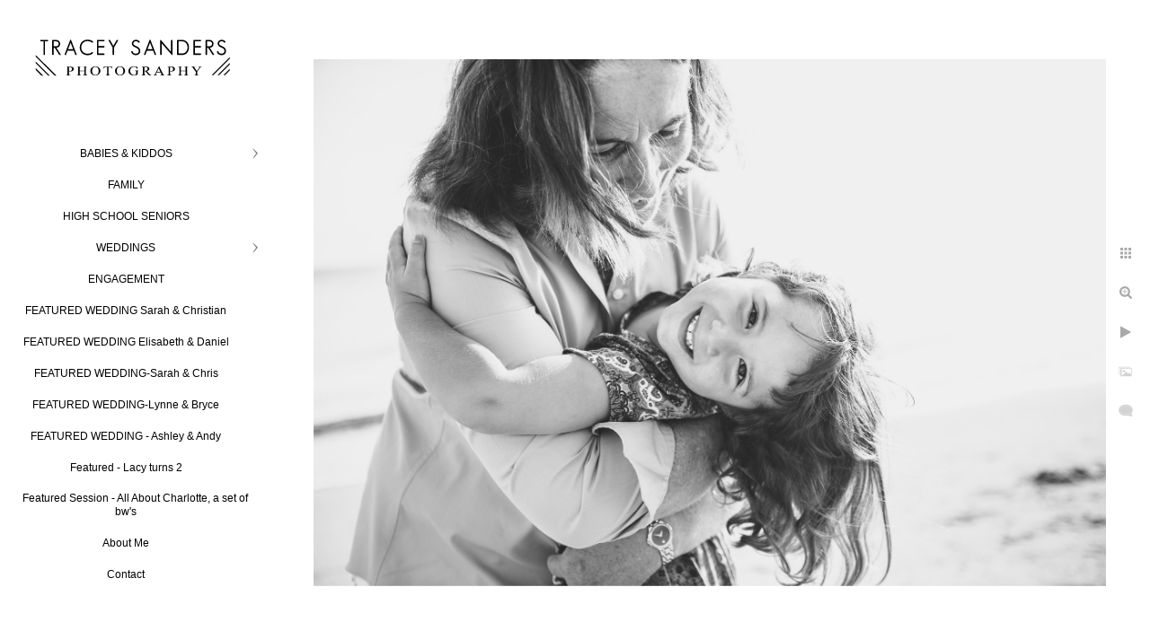

--- FILE ---
content_type: text/html; charset=utf-8
request_url: https://www.traceysandersphotography.com/featured-session-charlotte-set-bws/c1y44burm0t
body_size: 16519
content:
<!DOCTYPE html>
<!-- site by Good Gallery, www.goodgallery.com -->
<html class="no-js GalleryPage ">
<head>
<title>Featured Session - All About Charlotte, a set of bw's</title>
<link rel="dns-prefetch" href="//cdn.goodgallery.com" />
<link rel="shortcut icon" href="//cdn.goodgallery.com/f4c6632f-c99f-43ad-83fb-6db0d453bdf6/logo/21osg5ys/sijld2lbrhq.ico" />

 <meta name="robots" content="noarchive" /> 	 <link rel="canonical" href="https://www.traceysandersphotography.com/featured-session-charlotte-set-bws/c1y44burm0t" />
 <style type="text/css">.YB:before{content: attr(data-c);display: block;height: 150em;}</style><link rel="stylesheet" type="text/css" media="print" onload="if(media!='all')media='all'" href="//cdn.goodgallery.com/f4c6632f-c99f-43ad-83fb-6db0d453bdf6/d/Desktop-IrwgQx8YXvMhlng7vpPEig-2-m-quupoOR0A5eqtKkY6XTQ.css" />
<script type="text/javascript" src="//cdn.goodgallery.com/f4c6632f-c99f-43ad-83fb-6db0d453bdf6/p/bundle-2teHGVEHG23F7yH4EM4Vng-20250629021656.js"></script>
<script type="text/javascript" src="//cdn.goodgallery.com/f4c6632f-c99f-43ad-83fb-6db0d453bdf6/d/PageData-374y1qs8-27967bdb-8402-4a5b-9a09-e3f932511895-m-quupoOR0A5eqtKkY6XTQ-2.js"></script>
<!--[if lt IE 9]><script type="text/javascript" src="/admin/Scripts/jQuery.XDomainRequest.js"></script><![endif]-->

<meta property="og:url" content="https://www.traceysandersphotography.com/featured-session-charlotte-set-bws/c1y44burm0t" />
<meta property="og:type" content="website" />
<meta property="og:site_name" content="" />
<meta property="og:image" content="https://cdn.goodgallery.com/f4c6632f-c99f-43ad-83fb-6db0d453bdf6/r/1024/21sbad7b/c1y44burm0t.jpg" />
<meta property="og:title" content="Featured Session - All About Charlotte, a set of bw&#39;s" />
<meta property="og:description" />

<script type="application/ld+json">{ "@context": "http://schema.org", "@type": "BreadcrumbList", "itemListElement": [ { "@type": "ListItem", "position": "1", "item": { "@id": "https://www.traceysandersphotography.com/", "name": "Home" } }, { "@type": "ListItem", "position": "2", "item": { "@id": "https://www.traceysandersphotography.com/featured-session-charlotte-set-bws", "name": "Featured Session - All About Charlotte, a set of bw's" } } ] }</script>

<style type="text/css" data-id="inline">
html.js, html.js body {margin:0;padding:0;}
.elementContainer img {width:100%}
ul.GalleryUIMenu {list-style: none;margin: 0;padding: 0} ul.GalleryUIMenu a {text-decoration: none} ul.GalleryUIMenu li {position: relative; white-space: nowrap}
.GalleryUISiteNavigation {background-color: rgba(255, 255, 255, 1);width:300px}
.GalleryUIMenuTopLevel .GalleryUIMenu {display: inline-block} ul.GalleryUIMenu li, div.GalleryUIMenuSubMenuDiv li {text-transform:none}
.GalleryUIMenuTopLevel .GalleryUIMenu > li {padding: 10px 15px 10px 15px;border:0px solid #FFFFFF;border-left-width:0px;border-top-width:0px;white-space:normal;text-align:center}
.GalleryUIMenu > li {color:#000000;background-color:rgba(255, 255, 255, 1);font-size:12px;;position:relative}
.GalleryUIMenu > li > a {color:#000000} .GalleryUIMenu > li.Active > a {color:#000000}
.GalleryUIMenu > li.Active {color:#000000;background-color:rgba(255, 255, 255, 1)}
span.SubMenuArrow,span.SubMenuArrowLeft,span.SubMenuArrowRight,span.SubMenuArrowUp,span.SubMenuArrowDown {display:block;position:absolute;top:50%;right:10px;margin-top:-6px;height:12px;width:12px;background-color:transparent;} span.SubMenuArrowSizing {display:inline-block;width:22px;height:12px;opacity:0;margin-right:-2px;}

 .GalleryUISiteNavigation {position:fixed;top:0;left:0}
.GalleryUIMenuTopLevel .GalleryUIMenu {width:300px} .GalleryUISiteNavigation {height:100%}


html { font-family: 'Verdana', Tahoma, Segoe, sans-serif; }
.GalleryUIMenu, .GalleryUIMenu a { font-family: 'Verdana', Tahoma, Segoe, sans-serif; }
.PageTemplateText,.CaptionContainer,.PageInformationArea,.GGTextContent { font-family: 'Verdana', Tahoma, Segoe, sans-serif; }
h1, h2, h3, h4, h5, h6 { font-family: 'Verdana', Tahoma, Segoe, sans-serif;font-weight:700; }
.GalleryUIContainer .NameMark { font-family: 'Verdana', Tahoma, Segoe, sans-serif; }
.GalleryMenuContent .GGMenuPageHeading { font-family: 'Verdana', Tahoma, Segoe, sans-serif; }
.GMLabel { font-family: 'Verdana', Tahoma, Segoe, sans-serif; }
.GMTagline { font-family: 'Verdana', Tahoma, Segoe, sans-serif; }
div.GGForm label.SectionHeading { font-family: 'Verdana', Tahoma, Segoe, sans-serif; }
.GGHamburgerMenuLabel { font-family: 'Verdana', Tahoma, Segoe, sans-serif; }
h2 { font-family: 'Verdana', Tahoma, Segoe, sans-serif;font-weight:700; }
h3 { font-family: 'Verdana', Tahoma, Segoe, sans-serif;font-weight:700; }
h4 { font-family: 'Verdana', Tahoma, Segoe, sans-serif;font-weight:700; }
h5 { font-family: 'Verdana', Tahoma, Segoe, sans-serif;font-weight:700; }
h6 { font-family: 'Verdana', Tahoma, Segoe, sans-serif;font-weight:700; }
h1 { line-height: 1.45; text-transform: none; text-align: left; letter-spacing: 0px; }
h2 { line-height: 1.45; text-transform: none; text-align: left; letter-spacing: 0px;  }
h3 { line-height: 1.45; text-transform: none; text-align: left; letter-spacing: 0px; }
h4 { line-height: 1.45; text-transform: none; text-align: left; letter-spacing: 0px; }
h5 { line-height: 1.45; text-transform: none; text-align: left; letter-spacing: 0px; }
h6 { line-height: 1.45; text-transform: none; text-align: left; letter-spacing: 0px; }
.PageTemplateText,.CaptionContainer,.PageInformationArea,.GGTextContent { line-height: 1.45; text-transform: none; text-align: left; }
ul.GGBottomNavigation span { font-family: 'Verdana', Tahoma, Segoe, sans-serif; }
.GGTextContent .GGBreadCrumbs .GGBreadCrumb, .GGTextContent .GGBreadCrumb span { font-family: 'Verdana', Tahoma, Segoe, sans-serif; }


</style>
</head>
<body data-page-type="gallery" class="GalleryUIContainer" data-page-id="27967bdb-8402-4a5b-9a09-e3f932511895" data-tags="" data-menu-hash="m-quupoOR0A5eqtKkY6XTQ" data-settings-hash="IrwgQx8YXvMhlng7vpPEig" data-fotomotoid="" data-imglocation="//cdn.goodgallery.com/f4c6632f-c99f-43ad-83fb-6db0d453bdf6/" data-cdn="//cdn.goodgallery.com/f4c6632f-c99f-43ad-83fb-6db0d453bdf6" data-stoken="374y1qs8" data-settingstemplateid="">
<div class="GalleryUIContentParent" data-pretagged="true">
<div class="GalleryUIContentContainer" data-pretagged="true">
<div class="GalleryUIContent" data-pretagged="true"><div class="CanvasContainer" data-id="c1y44burm0t" data-pretagged="true" style="overflow:hidden;"><div class="imgContainer" style="position:absolute;"><div class="dummy" style="padding-top:66.541%;"></div><div class="elementContainer" style="position:absolute;top:0;bottom:0;left:0;right:0;overflow:hidden;"><picture><source type="image/jpeg" sizes="132vw" srcset="//cdn.goodgallery.com/f4c6632f-c99f-43ad-83fb-6db0d453bdf6/r/0200/21sbad7b/c1y44burm0t.jpg 200w, //cdn.goodgallery.com/f4c6632f-c99f-43ad-83fb-6db0d453bdf6/r/0300/21sbad7b/c1y44burm0t.jpg 300w, //cdn.goodgallery.com/f4c6632f-c99f-43ad-83fb-6db0d453bdf6/r/0480/21sbad7b/c1y44burm0t.jpg 480w, //cdn.goodgallery.com/f4c6632f-c99f-43ad-83fb-6db0d453bdf6/r/0640/21sbad7b/c1y44burm0t.jpg 640w, //cdn.goodgallery.com/f4c6632f-c99f-43ad-83fb-6db0d453bdf6/r/0800/21sbad7b/c1y44burm0t.jpg 800w, //cdn.goodgallery.com/f4c6632f-c99f-43ad-83fb-6db0d453bdf6/r/1024/21sbad7b/c1y44burm0t.jpg 1024w, //cdn.goodgallery.com/f4c6632f-c99f-43ad-83fb-6db0d453bdf6/r/1280/21sbad7b/c1y44burm0t.jpg 1280w, //cdn.goodgallery.com/f4c6632f-c99f-43ad-83fb-6db0d453bdf6/r/1600/21sbad7b/c1y44burm0t.jpg 1600w, //cdn.goodgallery.com/f4c6632f-c99f-43ad-83fb-6db0d453bdf6/r/1920/21sbad7b/c1y44burm0t.jpg 1920w, //cdn.goodgallery.com/f4c6632f-c99f-43ad-83fb-6db0d453bdf6/r/2560/21sbad7b/c1y44burm0t.jpg 2560w, //cdn.goodgallery.com/f4c6632f-c99f-43ad-83fb-6db0d453bdf6/r/3200/21sbad7b/c1y44burm0t.jpg 3200w, //cdn.goodgallery.com/f4c6632f-c99f-43ad-83fb-6db0d453bdf6/r/4096/21sbad7b/c1y44burm0t.jpg 4096w" /><img src="//cdn.goodgallery.com/f4c6632f-c99f-43ad-83fb-6db0d453bdf6/r/1024/21sbad7b/c1y44burm0t.jpg" draggable="false" alt="" title="" srcset="//cdn.goodgallery.com/f4c6632f-c99f-43ad-83fb-6db0d453bdf6/r/1024/21sbad7b/c1y44burm0t.jpg, //cdn.goodgallery.com/f4c6632f-c99f-43ad-83fb-6db0d453bdf6/r/2560/21sbad7b/c1y44burm0t.jpg 2x" loading="lazy" /></picture></div></div></div></div>
</div>
<div class="prev"></div><div class="next"></div><span class="prev SingleImageHidden"></span><span class="next SingleImageHidden"></span>
<div class="GalleryUIThumbnailPanelContainerParent"></div>
</div>
        
<div class="GalleryUISiteNavigation"><a href="/" class="NavigationLogoTarget"><img src="[data-uri]" alt="" title="" border="0" style="padding: 20px 20px 40px 20px;" height="89" width="260"></a><div class="GalleryUIMenuTopLevel" data-predefined="true"><div class="GalleryUIMenuContainer" data-predefined="true"><ul class="GalleryUIMenu" data-predefined="true"><li data-pid="ac2c2719-7c46-4317-a5da-28b43bc03707"><a href="/babies-kiddos">BABIES & KIDDOS</a><span class="SubMenuArrow"> </span><span class="SubMenuArrowSizing"> </span></li><li data-pid="16af9804-83f1-4695-b428-fa3bb6b37334"><a href="/family">FAMILY</a><span class="SubMenuArrowSizing"> </span></li><li data-pid="2354dee1-946c-4f14-88b6-2692ab0a561e"><a href="/high-school-seniors">HIGH SCHOOL SENIORS</a><span class="SubMenuArrowSizing"> </span></li><li data-pid="e72c1682-f899-4c4a-ba3f-773b85afe45c"><a href="/weddings">WEDDINGS</a><span class="SubMenuArrow"> </span><span class="SubMenuArrowSizing"> </span></li><li data-pid="44161790-f1d0-4593-8865-addc4849bec9"><a href="/engagement">ENGAGEMENT</a><span class="SubMenuArrowSizing"> </span></li><li data-pid="7be897e1-735f-482c-8e31-aaea6be99f56"><a href="/featured-wedding-sarah-christian">FEATURED WEDDING Sarah & Christian</a><span class="SubMenuArrowSizing"> </span></li><li data-pid="6fec4a34-ae6e-424f-ab1b-b15b57d20d53"><a href="/featured-wedding-elisabeth-daniel">FEATURED WEDDING Elisabeth & Daniel</a><span class="SubMenuArrowSizing"> </span></li><li data-pid="44f6c491-67c1-4543-b1a9-29dab01c71ae"><a href="/featured-wedding-sarah-chris">FEATURED WEDDING-Sarah & Chris</a><span class="SubMenuArrowSizing"> </span></li><li data-pid="18c73523-0000-45d9-99e6-6cbcfdef3011"><a href="/featured-wedding-lynne-bryce">FEATURED WEDDING-Lynne & Bryce</a><span class="SubMenuArrowSizing"> </span></li><li data-pid="e5222cff-0668-4e39-a299-27db0ded6bb6"><a href="/featured-wedding-ashley-andy">FEATURED WEDDING - Ashley & Andy</a><span class="SubMenuArrowSizing"> </span></li><li data-pid="d28210ea-b259-406b-a3ba-0df78a604ac0"><a href="/featured-lacy-turns-2">Featured - Lacy turns 2</a><span class="SubMenuArrowSizing"> </span></li><li data-pid="27967bdb-8402-4a5b-9a09-e3f932511895"><a href="/featured-session-charlotte-set-bws">Featured Session - All About Charlotte, a set of bw's</a><span class="SubMenuArrowSizing"> </span></li><li data-pid="c5cb1fba-8241-48ec-900f-1c1bb57bed1c"><a href="/about-me">About Me</a><span class="SubMenuArrowSizing"> </span></li><li data-pid="2420e71a-1ef1-44ac-84c9-fb09918c3274"><a href="/contact">Contact</a><span class="SubMenuArrowSizing"> </span></li></ul></div></div></div><div class="GalleryUIMenuSubLevel" style="opacity:0;display:none;z-index:10101;" data-pid="ac2c2719-7c46-4317-a5da-28b43bc03707"><div class="GalleryUIMenuContainer"><ul class="GalleryUIMenu"><li data-pid="e06308d8-4ab0-401d-aaa9-062e7e301d50"><a href="/babies-kiddos/newborn">NEWBORN I</a></li><li data-pid="b1d17fcf-c6da-4a21-9345-5f80eee37a85"><a href="/babies-kiddos/newborns-ii">NEWBORNS II</a></li><li data-pid="a2c7538e-0d67-49f3-81a4-3af0239fcb68"><a href="/babies-kiddos/babies-toddlers">BABIES AND TODDLERS</a></li><li data-pid="f15e63f0-6e6f-4e2a-be28-8c513291c818"><a href="/babies-kiddos/kidssiblings">KIDS/SIBLINGS</a></li></ul></div></div><div class="GalleryUIMenuSubLevel" style="opacity:0;display:none;z-index:10101;" data-pid="e72c1682-f899-4c4a-ba3f-773b85afe45c"><div class="GalleryUIMenuContainer"><ul class="GalleryUIMenu"><li data-pid="2c16563d-a705-40ee-b2fd-acbf4013bd6d"><a href="/weddings/gallery">GALLERY I</a></li><li data-pid="3c2f5338-c585-48c8-9b7c-8a7cf4e1da5c"><a href="/weddings/gallery-ii">GALLERY II</a></li><li data-pid="0bc6134d-6a10-4a7b-bc8b-db321062719f"><a href="/weddings/gallery-iii">GALLERY III</a></li></ul></div></div>
     

</body>
</html>


--- FILE ---
content_type: text/html; charset=utf-8
request_url: https://www.traceysandersphotography.com/featured-session-charlotte-set-bws?IsAjax=1
body_size: 8804
content:
<!DOCTYPE html><!-- site by Good Gallery, www.goodgallery.com -->
<html class="no-js GalleryPage ">
<head>
<title>Featured Session - All About Charlotte, a set of bw's</title>
<link rel="dns-prefetch" href="//cdn.goodgallery.com" />
<link rel="shortcut icon" href="//cdn.goodgallery.com/f4c6632f-c99f-43ad-83fb-6db0d453bdf6/logo/21osg5ys/sijld2lbrhq.ico" />

 <meta name="robots" content="noarchive" /> 	 <link rel="canonical" href="https://www.traceysandersphotography.com/featured-session-charlotte-set-bws" />
 <style type="text/css">.YB:before{content: attr(data-c);display: block;height: 150em;}</style><link rel="stylesheet" type="text/css" media="print" onload="if(media!='all')media='all'" href="//cdn.goodgallery.com/f4c6632f-c99f-43ad-83fb-6db0d453bdf6/d/Desktop-IrwgQx8YXvMhlng7vpPEig-2-m-quupoOR0A5eqtKkY6XTQ.css" />
<script type="text/javascript" src="//cdn.goodgallery.com/f4c6632f-c99f-43ad-83fb-6db0d453bdf6/p/bundle-2teHGVEHG23F7yH4EM4Vng-20250629021656.js"></script>
<script type="text/javascript" src="//cdn.goodgallery.com/f4c6632f-c99f-43ad-83fb-6db0d453bdf6/d/PageData-374y1qs8-27967bdb-8402-4a5b-9a09-e3f932511895-m-quupoOR0A5eqtKkY6XTQ-2.js"></script>
<!--[if lt IE 9]><script type="text/javascript" src="/admin/Scripts/jQuery.XDomainRequest.js"></script><![endif]-->

<meta property="og:url" content="https://www.traceysandersphotography.com/featured-session-charlotte-set-bws" />
<meta property="og:type" content="website" />
<meta property="og:site_name" content="" />
<meta property="og:image" content="https://cdn.goodgallery.com/f4c6632f-c99f-43ad-83fb-6db0d453bdf6/s/0200/21sbadrv/hwimuwythdq.jpg"/><meta property="og:image" content="https://cdn.goodgallery.com/f4c6632f-c99f-43ad-83fb-6db0d453bdf6/s/0200/21sbadri/dko5gj5u4r3.jpg"/><meta property="og:image" content="https://cdn.goodgallery.com/f4c6632f-c99f-43ad-83fb-6db0d453bdf6/s/0200/21sbadr3/e1xjife4qpm.jpg"/><meta property="og:image" content="https://cdn.goodgallery.com/f4c6632f-c99f-43ad-83fb-6db0d453bdf6/s/0200/21sbadqo/wuwicxb0csq.jpg"/><meta property="og:image" content="https://cdn.goodgallery.com/f4c6632f-c99f-43ad-83fb-6db0d453bdf6/s/0200/21sbadqo/aexbetqgdwm.jpg"/><meta property="og:image" content="https://cdn.goodgallery.com/f4c6632f-c99f-43ad-83fb-6db0d453bdf6/s/0200/21sbador/xd1xzfd5goj.jpg"/><meta property="og:image" content="https://cdn.goodgallery.com/f4c6632f-c99f-43ad-83fb-6db0d453bdf6/s/0200/21sbadp4/p3eade1dj3b.jpg"/><meta property="og:image" content="https://cdn.goodgallery.com/f4c6632f-c99f-43ad-83fb-6db0d453bdf6/s/0200/21sbadoc/gennbu4kive.jpg"/><meta property="og:image" content="https://cdn.goodgallery.com/f4c6632f-c99f-43ad-83fb-6db0d453bdf6/s/0200/21sbador/qn54viebbcl.jpg"/><meta property="og:image" content="https://cdn.goodgallery.com/f4c6632f-c99f-43ad-83fb-6db0d453bdf6/s/0200/21sbadmg/4vvh5kskg33.jpg"/><meta property="og:image" content="https://cdn.goodgallery.com/f4c6632f-c99f-43ad-83fb-6db0d453bdf6/s/0200/21sbadm2/qc4vitdgs3y.jpg"/><meta property="og:image" content="https://cdn.goodgallery.com/f4c6632f-c99f-43ad-83fb-6db0d453bdf6/s/0200/21sbadl4/nhef1hbzjjr.jpg"/><meta property="og:image" content="https://cdn.goodgallery.com/f4c6632f-c99f-43ad-83fb-6db0d453bdf6/s/0200/21sbadjj/5espyzssw2x.jpg"/><meta property="og:image" content="https://cdn.goodgallery.com/f4c6632f-c99f-43ad-83fb-6db0d453bdf6/s/0200/21sbadj8/i0j1yk00dlc.jpg"/><meta property="og:image" content="https://cdn.goodgallery.com/f4c6632f-c99f-43ad-83fb-6db0d453bdf6/s/0200/21sbadis/5dgykoxagve.jpg"/><meta property="og:image" content="https://cdn.goodgallery.com/f4c6632f-c99f-43ad-83fb-6db0d453bdf6/s/0200/21sbadj8/mamxfoply3h.jpg"/><meta property="og:image" content="https://cdn.goodgallery.com/f4c6632f-c99f-43ad-83fb-6db0d453bdf6/s/0200/21sbadgu/lokmadolohd.jpg"/><meta property="og:image" content="https://cdn.goodgallery.com/f4c6632f-c99f-43ad-83fb-6db0d453bdf6/s/0200/21sbadgt/dt0t0x2x20r.jpg"/><meta property="og:image" content="https://cdn.goodgallery.com/f4c6632f-c99f-43ad-83fb-6db0d453bdf6/s/0200/21sbadgt/dimmzr4kmgs.jpg"/><meta property="og:image" content="https://cdn.goodgallery.com/f4c6632f-c99f-43ad-83fb-6db0d453bdf6/s/0200/21sbadfl/a4w4h0b1r1v.jpg"/><meta property="og:image" content="https://cdn.goodgallery.com/f4c6632f-c99f-43ad-83fb-6db0d453bdf6/s/0200/21sbadge/2ijub24gmka.jpg"/><meta property="og:image" content="https://cdn.goodgallery.com/f4c6632f-c99f-43ad-83fb-6db0d453bdf6/s/0200/21sbaddp/fozegwbhtcf.jpg"/><meta property="og:image" content="https://cdn.goodgallery.com/f4c6632f-c99f-43ad-83fb-6db0d453bdf6/s/0200/21sbadd8/2egjjzskotg.jpg"/><meta property="og:image" content="https://cdn.goodgallery.com/f4c6632f-c99f-43ad-83fb-6db0d453bdf6/s/0200/21sbadcw/ivpa1pw2jcg.jpg"/><meta property="og:image" content="https://cdn.goodgallery.com/f4c6632f-c99f-43ad-83fb-6db0d453bdf6/s/0200/21sbadd8/xpwe5o2gamr.jpg"/><meta property="og:image" content="https://cdn.goodgallery.com/f4c6632f-c99f-43ad-83fb-6db0d453bdf6/s/0200/21sbaday/vva01zwqits.jpg"/><meta property="og:image" content="https://cdn.goodgallery.com/f4c6632f-c99f-43ad-83fb-6db0d453bdf6/s/0200/21sbadai/oghtkjs2aqv.jpg"/><meta property="og:image" content="https://cdn.goodgallery.com/f4c6632f-c99f-43ad-83fb-6db0d453bdf6/s/0200/21sbada3/lyqhulffhwt.jpg"/><meta property="og:image" content="https://cdn.goodgallery.com/f4c6632f-c99f-43ad-83fb-6db0d453bdf6/s/0200/21sbadai/nlg3xhabbwa.jpg"/><meta property="og:image" content="https://cdn.goodgallery.com/f4c6632f-c99f-43ad-83fb-6db0d453bdf6/s/0200/21sbaday/dj0ac0azwid.jpg"/><meta property="og:image" content="https://cdn.goodgallery.com/f4c6632f-c99f-43ad-83fb-6db0d453bdf6/s/0200/21sbad7u/v1hicwxojxz.jpg"/><meta property="og:image" content="https://cdn.goodgallery.com/f4c6632f-c99f-43ad-83fb-6db0d453bdf6/s/0200/21sbad7c/2uhkclccl34.jpg"/><meta property="og:image" content="https://cdn.goodgallery.com/f4c6632f-c99f-43ad-83fb-6db0d453bdf6/s/0200/21sbad7b/c1y44burm0t.jpg"/><meta property="og:image" content="https://cdn.goodgallery.com/f4c6632f-c99f-43ad-83fb-6db0d453bdf6/s/0200/21sbad5d/jebxtp05v4e.jpg"/><meta property="og:image" content="https://cdn.goodgallery.com/f4c6632f-c99f-43ad-83fb-6db0d453bdf6/s/0200/21sbad5d/ugw2guyz2zv.jpg"/><meta property="og:image" content="https://cdn.goodgallery.com/f4c6632f-c99f-43ad-83fb-6db0d453bdf6/s/0200/21sbad4j/swzzayteg4c.jpg"/>
<script type="application/ld+json">{ "@context": "http://schema.org", "@type": "BreadcrumbList", "itemListElement": [ { "@type": "ListItem", "position": "1", "item": { "@id": "https://www.traceysandersphotography.com/", "name": "Home" } }, { "@type": "ListItem", "position": "2", "item": { "@id": "https://www.traceysandersphotography.com/featured-session-charlotte-set-bws", "name": "Featured Session - All About Charlotte, a set of bw's" } } ] }</script>

<style type="text/css" data-id="inline">
html.js, html.js body {margin:0;padding:0;}
div.ThumbnailPanelThumbnailContainer div.Placeholder, div.ThumbnailPanelThumbnailContainer .CVThumb {position: absolute;left: 0px;top: 0px;height: 100%;width: 100%;border: 0px} div.ThumbnailPanelThumbnailContainer .CVThumb {text-align: center} div.ThumbnailPanelThumbnailContainer .CVThumb img {max-width: 100%;width: 100%;border: 0px} span.ThumbnailPanelEntityLoaded div.Placeholder {display: none;}
html.no-js .CVThumb img {opacity:0} div.ThumbnailPanelThumbnailContainer {overflow:hidden;position:absolute;top:0px;left:0px} .YB:before{content: attr(data-c);display: block;height: 150em;width:100%;background-color:#FFFFFF;position:fixed;z-index:9999;}
.GalleryUIThumbnailPanelContainerParent {background-color:#FFFFFF}
ul.GalleryUIMenu {list-style: none;margin: 0;padding: 0} ul.GalleryUIMenu a {text-decoration: none} ul.GalleryUIMenu li {position: relative; white-space: nowrap}
.GalleryUISiteNavigation {background-color: rgba(255, 255, 255, 1);width:300px}
.GalleryUIMenuTopLevel .GalleryUIMenu {display: inline-block} ul.GalleryUIMenu li, div.GalleryUIMenuSubMenuDiv li {text-transform:none}
.GalleryUIMenuTopLevel .GalleryUIMenu > li {padding: 10px 15px 10px 15px;border:0px solid #FFFFFF;border-left-width:0px;border-top-width:0px;white-space:normal;text-align:center}
.GalleryUIMenu > li {color:#000000;background-color:rgba(255, 255, 255, 1);font-size:12px;;position:relative}
.GalleryUIMenu > li > a {color:#000000} .GalleryUIMenu > li.Active > a {color:#000000}
.GalleryUIMenu > li.Active {color:#000000;background-color:rgba(255, 255, 255, 1)}
span.SubMenuArrow,span.SubMenuArrowLeft,span.SubMenuArrowRight,span.SubMenuArrowUp,span.SubMenuArrowDown {display:block;position:absolute;top:50%;right:10px;margin-top:-6px;height:12px;width:12px;background-color:transparent;} span.SubMenuArrowSizing {display:inline-block;width:22px;height:12px;opacity:0;margin-right:-2px;}

 .GalleryUISiteNavigation {position:fixed;top:0;left:0}
.GalleryUIMenuTopLevel .GalleryUIMenu {width:300px} .GalleryUISiteNavigation {height:100%}


html { font-family: 'Verdana', Tahoma, Segoe, sans-serif; }
.GalleryUIMenu, .GalleryUIMenu a { font-family: 'Verdana', Tahoma, Segoe, sans-serif; }
.PageTemplateText,.CaptionContainer,.PageInformationArea,.GGTextContent { font-family: 'Verdana', Tahoma, Segoe, sans-serif; }
h1, h2, h3, h4, h5, h6 { font-family: 'Verdana', Tahoma, Segoe, sans-serif;font-weight:700; }
.GalleryUIContainer .NameMark { font-family: 'Verdana', Tahoma, Segoe, sans-serif; }
.GalleryMenuContent .GGMenuPageHeading { font-family: 'Verdana', Tahoma, Segoe, sans-serif; }
.GMLabel { font-family: 'Verdana', Tahoma, Segoe, sans-serif; }
.GMTagline { font-family: 'Verdana', Tahoma, Segoe, sans-serif; }
div.GGForm label.SectionHeading { font-family: 'Verdana', Tahoma, Segoe, sans-serif; }
.GGHamburgerMenuLabel { font-family: 'Verdana', Tahoma, Segoe, sans-serif; }
h2 { font-family: 'Verdana', Tahoma, Segoe, sans-serif;font-weight:700; }
h3 { font-family: 'Verdana', Tahoma, Segoe, sans-serif;font-weight:700; }
h4 { font-family: 'Verdana', Tahoma, Segoe, sans-serif;font-weight:700; }
h5 { font-family: 'Verdana', Tahoma, Segoe, sans-serif;font-weight:700; }
h6 { font-family: 'Verdana', Tahoma, Segoe, sans-serif;font-weight:700; }
h1 { line-height: 1.45; text-transform: none; text-align: left; letter-spacing: 0px; }
h2 { line-height: 1.45; text-transform: none; text-align: left; letter-spacing: 0px;  }
h3 { line-height: 1.45; text-transform: none; text-align: left; letter-spacing: 0px; }
h4 { line-height: 1.45; text-transform: none; text-align: left; letter-spacing: 0px; }
h5 { line-height: 1.45; text-transform: none; text-align: left; letter-spacing: 0px; }
h6 { line-height: 1.45; text-transform: none; text-align: left; letter-spacing: 0px; }
.PageTemplateText,.CaptionContainer,.PageInformationArea,.GGTextContent { line-height: 1.45; text-transform: none; text-align: left; }
ul.GGBottomNavigation span { font-family: 'Verdana', Tahoma, Segoe, sans-serif; }
.GGTextContent .GGBreadCrumbs .GGBreadCrumb, .GGTextContent .GGBreadCrumb span { font-family: 'Verdana', Tahoma, Segoe, sans-serif; }




div.GalleryUIThumbnailPanelContainerParent {
    background-color: #FFFFFF;
}

div.GGThumbActualContainer div.ThumbnailPanelCaptionContainer {
    position: unset;
    left: unset;
    top: unset;
}

html.js.GalleryPage.ThumbnailPanelActive {
    overflow: visible;
}

    
    html.GalleryPage.ThumbnailPanelActive div.GalleryUISiteNavigation {
        position: fixed !important;
    }
    

html.ThumbnailPanelActive body {
    overflow: visible;
}

html.ThumbnailPanelActive div.GalleryUIContentParent {
    overflow: visible;
}

div.GalleryUIThumbnailPanelContainer div.GGThumbModernContainer > div.GGTextContent {
    position: relative;
}

div.GGThumbActualContainer div.ThumbEntityContainer div.ThumbAspectContainer {
}

div.GGThumbActualContainer div.ThumbEntityContainer div.ThumbAspectContainer {
    height: 0;
    overflow: hidden;
    position: relative;
    border-radius: 0%;
    border: 1px solid rgba(255, 255, 255, 1);
    background-color: rgba(255, 255, 255, 1);
    opacity: 1;

    -moz-transition: opacity 0.15s, background-color 0.15s, border-color 0.15s, color 0.15s;
    -webkit-transition: opacity 0.15s, background-color 0.15s, border-color 0.15s, color 0.15s;
    -o-transition: opacity: 0.15s, background-color 0.15s, border-color 0.15s, color 0.15s;
    transition: opacity 0.15s, background-color 0.15s, border-color 0.15s, color 0.15s;
}

div.GGThumbActualContainer div.ThumbAspectContainer > div,
div.GGThumbModernContainer div.ThumbAspectContainer > div {
    position: absolute;
    left: 0;
    top: 0;
    height: 100%;
    width: 100%;
}

div.GGThumbActualContainer div.ThumbAspectContainer img,
div.GGThumbModernContainer div.ThumbAspectContainer img {
    min-width: 100%;
    min-height: 100%;
}

div.GGThumbActualContainer div.ThumbAspectContainer div.icon {
    position: absolute;
    left: unset;
    top: unset;
    right: 5px;
    bottom: 5px;
    cursor: pointer;

    -webkit-border-radius: 15%;
    -moz-border-radius: 15%;
    border-radius: 15%;
    height: 34px;
    width: 34px;
    padding: 5px;
    -moz-box-sizing: border-box;
    box-sizing: border-box;
}

div.ThumbEntityContainer div.ThumbCaption {
    display: none;
    overflow: hidden;
    
    cursor: pointer;
    padding: 20px;
    font-size: 12px;
    color: rgba(128, 128, 128, 1);
    background-color: rgba(255, 255, 255, 0.75);
    border: 0px solid rgba(128, 128, 128, 0.75);
    border-top-width: 0px;

    -moz-transition: opacity 0.15s, background-color 0.15s, border-color 0.15s, color 0.15s;
    -webkit-transition: opacity 0.15s, background-color 0.15s, border-color 0.15s, color 0.15s;
    -o-transition: opacity: 0.15s, background-color 0.15s, border-color 0.15s, color 0.15s;
    transition: opacity 0.15s, background-color 0.15s, border-color 0.15s, color 0.15s;

}

div.ThumbEntityContainer.ShowCaptions div.ThumbCaption {
    display: block;
}

html.ThumbnailPanelActive .GGCaption {
    display: none;
}

    
div.GGThumbActualContainer {
    display: grid;
    grid-template-columns: repeat(3, 1fr);
    grid-column-gap: 40px;
    margin: 45px 0px 45px 0px;
}

div.GGThumbActualContainer div.ThumbEntityContainer + div {
    margin-top: 40px;
}

    
        
div.GGThumbActualContainer > div:nth-child(1) {
    grid-column-start: 1;
}
        
        
div.GGThumbActualContainer > div:nth-child(2) {
    grid-column-start: 2;
}
        
        
div.GGThumbActualContainer > div:nth-child(3) {
    grid-column-start: 3;
}
        

div.GGThumbModernContainer div.ThumbAspectContainer {
    height: 0;
    overflow: hidden;
    position: relative;
    border: 1px solid rgba(255, 255, 255, 1);
    opacity: 1;

	-moz-transition: opacity 0.15s, background-color 0.15s, border-color 0.15s, color 0.15s;
	-webkit-transition: opacity 0.15s, background-color 0.15s, border-color 0.15s, color 0.15s;
	-o-transition: opacity: 0.15s, background-color 0.15s, border-color 0.15s, color 0.15s;
	transition: opacity 0.15s, background-color 0.15s, border-color 0.15s, color 0.15s;
}

div.GGThumbModernContainer div.ThumbCoverImage {
    margin: 45px 0px 45px 0px;
}

@media (hover: hover) {
    div.GGThumbActualContainer div.ThumbEntityContainer:hover div.ThumbAspectContainer {
        opacity: 0.95;
        border-color: rgba(128, 128, 128, 1);
    }

    div.ThumbEntityContainer:hover div.ThumbCaption {
        color: rgba(0, 0, 0, 1);
        background-color: rgba(211, 211, 211, 1);
        border-color: rgba(0, 0, 0, 1);
    }

    div.GGThumbModernContainer div.ThumbCoverImage:hover div.ThumbAspectContainer {
        opacity: 0.95;
        border-color: rgba(128, 128, 128, 1);
    }
}
</style>
</head>
<body data-page-type="gallery" class="GalleryUIContainer" data-page-id="27967bdb-8402-4a5b-9a09-e3f932511895" data-tags="" data-menu-hash="m-quupoOR0A5eqtKkY6XTQ" data-settings-hash="IrwgQx8YXvMhlng7vpPEig" data-fotomotoid="" data-imglocation="//cdn.goodgallery.com/f4c6632f-c99f-43ad-83fb-6db0d453bdf6/" data-cdn="//cdn.goodgallery.com/f4c6632f-c99f-43ad-83fb-6db0d453bdf6" data-stoken="374y1qs8" data-settingstemplateid="">
    <div class="GalleryUIContentParent YB" data-pretagged="true" style="position:absolute;height:100%;width:calc(100% - 300px);top:0px;left:300px;">
        <div class="GalleryUIContentContainer"></div>
        <div class="prev"></div><div class="next"></div><span class="prev SingleImageHidden"></span><span class="next SingleImageHidden"></span>
        <div class="GalleryUIThumbnailPanelContainerParent" style="opacity: 1;position: absolute;height: 100%;width: 100%;left: 0px;top: 0px;z-index: 550;transition: all 0s ease;">
            <div class="GalleryUIThumbnailPanelContainer">
                <div class="GGThumbModernContainer">


                    <div class="GGThumbActualContainer">
                                    
                        <div>
                                <div class="ThumbEntityContainer" data-id="hwimuwythdq" data-plink="hwimuwythdq"><a class="ThumbLink" href="/featured-session-charlotte-set-bws/hwimuwythdq" title=""><div class="ThumbAspectContainer" style="padding-top:calc((2832 / 4256) * 100%)"><div><picture><source type="image/jpeg" sizes="calc((97vw - 380px) / 3)" srcset="//cdn.goodgallery.com/f4c6632f-c99f-43ad-83fb-6db0d453bdf6/t/0050/21sbadrv/hwimuwythdq.jpg 50w, //cdn.goodgallery.com/f4c6632f-c99f-43ad-83fb-6db0d453bdf6/t/0075/21sbadrv/hwimuwythdq.jpg 75w, //cdn.goodgallery.com/f4c6632f-c99f-43ad-83fb-6db0d453bdf6/t/0100/21sbadrv/hwimuwythdq.jpg 100w, //cdn.goodgallery.com/f4c6632f-c99f-43ad-83fb-6db0d453bdf6/t/0125/21sbadrv/hwimuwythdq.jpg 125w, //cdn.goodgallery.com/f4c6632f-c99f-43ad-83fb-6db0d453bdf6/t/0150/21sbadrv/hwimuwythdq.jpg 150w, //cdn.goodgallery.com/f4c6632f-c99f-43ad-83fb-6db0d453bdf6/t/0175/21sbadrv/hwimuwythdq.jpg 175w, //cdn.goodgallery.com/f4c6632f-c99f-43ad-83fb-6db0d453bdf6/t/0200/21sbadrv/hwimuwythdq.jpg 200w, //cdn.goodgallery.com/f4c6632f-c99f-43ad-83fb-6db0d453bdf6/t/0225/21sbadrv/hwimuwythdq.jpg 225w, //cdn.goodgallery.com/f4c6632f-c99f-43ad-83fb-6db0d453bdf6/t/0250/21sbadrv/hwimuwythdq.jpg 250w, //cdn.goodgallery.com/f4c6632f-c99f-43ad-83fb-6db0d453bdf6/t/0275/21sbadrv/hwimuwythdq.jpg 275w, //cdn.goodgallery.com/f4c6632f-c99f-43ad-83fb-6db0d453bdf6/t/0300/21sbadrv/hwimuwythdq.jpg 300w, //cdn.goodgallery.com/f4c6632f-c99f-43ad-83fb-6db0d453bdf6/t/0400/21sbadrv/hwimuwythdq.jpg 400w, //cdn.goodgallery.com/f4c6632f-c99f-43ad-83fb-6db0d453bdf6/t/0500/21sbadrv/hwimuwythdq.jpg 500w, //cdn.goodgallery.com/f4c6632f-c99f-43ad-83fb-6db0d453bdf6/t/0600/21sbadrv/hwimuwythdq.jpg 600w, //cdn.goodgallery.com/f4c6632f-c99f-43ad-83fb-6db0d453bdf6/t/0800/21sbadrv/hwimuwythdq.jpg 800w, //cdn.goodgallery.com/f4c6632f-c99f-43ad-83fb-6db0d453bdf6/t/1024/21sbadrv/hwimuwythdq.jpg 1024w, //cdn.goodgallery.com/f4c6632f-c99f-43ad-83fb-6db0d453bdf6/t/2560/21sbadrv/hwimuwythdq.jpg 2560w" /><img src="//cdn.goodgallery.com/f4c6632f-c99f-43ad-83fb-6db0d453bdf6/t/0400/21sbadrv/hwimuwythdq.jpg" nopin="nopin" draggable="false" alt="" title="" srcset="//cdn.goodgallery.com/f4c6632f-c99f-43ad-83fb-6db0d453bdf6/t/1024/21sbadrv/hwimuwythdq.jpg, //cdn.goodgallery.com/f4c6632f-c99f-43ad-83fb-6db0d453bdf6/t/2560/21sbadrv/hwimuwythdq.jpg 2x" /></picture></div></div></a></div>
                                <div class="ThumbEntityContainer" data-id="wuwicxb0csq" data-plink="wuwicxb0csq"><a class="ThumbLink" href="/featured-session-charlotte-set-bws/wuwicxb0csq" title=""><div class="ThumbAspectContainer" style="padding-top:calc((2832 / 4256) * 100%)"><div><picture><source type="image/jpeg" sizes="calc((97vw - 380px) / 3)" srcset="//cdn.goodgallery.com/f4c6632f-c99f-43ad-83fb-6db0d453bdf6/t/0050/21sbadqo/wuwicxb0csq.jpg 50w, //cdn.goodgallery.com/f4c6632f-c99f-43ad-83fb-6db0d453bdf6/t/0075/21sbadqo/wuwicxb0csq.jpg 75w, //cdn.goodgallery.com/f4c6632f-c99f-43ad-83fb-6db0d453bdf6/t/0100/21sbadqo/wuwicxb0csq.jpg 100w, //cdn.goodgallery.com/f4c6632f-c99f-43ad-83fb-6db0d453bdf6/t/0125/21sbadqo/wuwicxb0csq.jpg 125w, //cdn.goodgallery.com/f4c6632f-c99f-43ad-83fb-6db0d453bdf6/t/0150/21sbadqo/wuwicxb0csq.jpg 150w, //cdn.goodgallery.com/f4c6632f-c99f-43ad-83fb-6db0d453bdf6/t/0175/21sbadqo/wuwicxb0csq.jpg 175w, //cdn.goodgallery.com/f4c6632f-c99f-43ad-83fb-6db0d453bdf6/t/0200/21sbadqo/wuwicxb0csq.jpg 200w, //cdn.goodgallery.com/f4c6632f-c99f-43ad-83fb-6db0d453bdf6/t/0225/21sbadqo/wuwicxb0csq.jpg 225w, //cdn.goodgallery.com/f4c6632f-c99f-43ad-83fb-6db0d453bdf6/t/0250/21sbadqo/wuwicxb0csq.jpg 250w, //cdn.goodgallery.com/f4c6632f-c99f-43ad-83fb-6db0d453bdf6/t/0275/21sbadqo/wuwicxb0csq.jpg 275w, //cdn.goodgallery.com/f4c6632f-c99f-43ad-83fb-6db0d453bdf6/t/0300/21sbadqo/wuwicxb0csq.jpg 300w, //cdn.goodgallery.com/f4c6632f-c99f-43ad-83fb-6db0d453bdf6/t/0400/21sbadqo/wuwicxb0csq.jpg 400w, //cdn.goodgallery.com/f4c6632f-c99f-43ad-83fb-6db0d453bdf6/t/0500/21sbadqo/wuwicxb0csq.jpg 500w, //cdn.goodgallery.com/f4c6632f-c99f-43ad-83fb-6db0d453bdf6/t/0600/21sbadqo/wuwicxb0csq.jpg 600w, //cdn.goodgallery.com/f4c6632f-c99f-43ad-83fb-6db0d453bdf6/t/0800/21sbadqo/wuwicxb0csq.jpg 800w, //cdn.goodgallery.com/f4c6632f-c99f-43ad-83fb-6db0d453bdf6/t/1024/21sbadqo/wuwicxb0csq.jpg 1024w, //cdn.goodgallery.com/f4c6632f-c99f-43ad-83fb-6db0d453bdf6/t/2560/21sbadqo/wuwicxb0csq.jpg 2560w" /><img src="//cdn.goodgallery.com/f4c6632f-c99f-43ad-83fb-6db0d453bdf6/t/0400/21sbadqo/wuwicxb0csq.jpg" nopin="nopin" draggable="false" alt="" title="" srcset="//cdn.goodgallery.com/f4c6632f-c99f-43ad-83fb-6db0d453bdf6/t/1024/21sbadqo/wuwicxb0csq.jpg, //cdn.goodgallery.com/f4c6632f-c99f-43ad-83fb-6db0d453bdf6/t/2560/21sbadqo/wuwicxb0csq.jpg 2x" loading="lazy" /></picture></div></div></a></div>
                                <div class="ThumbEntityContainer" data-id="p3eade1dj3b" data-plink="p3eade1dj3b"><a class="ThumbLink" href="/featured-session-charlotte-set-bws/p3eade1dj3b" title=""><div class="ThumbAspectContainer" style="padding-top:calc((2832 / 4256) * 100%)"><div><picture><source type="image/jpeg" sizes="calc((97vw - 380px) / 3)" srcset="//cdn.goodgallery.com/f4c6632f-c99f-43ad-83fb-6db0d453bdf6/t/0050/21sbadp4/p3eade1dj3b.jpg 50w, //cdn.goodgallery.com/f4c6632f-c99f-43ad-83fb-6db0d453bdf6/t/0075/21sbadp4/p3eade1dj3b.jpg 75w, //cdn.goodgallery.com/f4c6632f-c99f-43ad-83fb-6db0d453bdf6/t/0100/21sbadp4/p3eade1dj3b.jpg 100w, //cdn.goodgallery.com/f4c6632f-c99f-43ad-83fb-6db0d453bdf6/t/0125/21sbadp4/p3eade1dj3b.jpg 125w, //cdn.goodgallery.com/f4c6632f-c99f-43ad-83fb-6db0d453bdf6/t/0150/21sbadp4/p3eade1dj3b.jpg 150w, //cdn.goodgallery.com/f4c6632f-c99f-43ad-83fb-6db0d453bdf6/t/0175/21sbadp4/p3eade1dj3b.jpg 175w, //cdn.goodgallery.com/f4c6632f-c99f-43ad-83fb-6db0d453bdf6/t/0200/21sbadp4/p3eade1dj3b.jpg 200w, //cdn.goodgallery.com/f4c6632f-c99f-43ad-83fb-6db0d453bdf6/t/0225/21sbadp4/p3eade1dj3b.jpg 225w, //cdn.goodgallery.com/f4c6632f-c99f-43ad-83fb-6db0d453bdf6/t/0250/21sbadp4/p3eade1dj3b.jpg 250w, //cdn.goodgallery.com/f4c6632f-c99f-43ad-83fb-6db0d453bdf6/t/0275/21sbadp4/p3eade1dj3b.jpg 275w, //cdn.goodgallery.com/f4c6632f-c99f-43ad-83fb-6db0d453bdf6/t/0300/21sbadp4/p3eade1dj3b.jpg 300w, //cdn.goodgallery.com/f4c6632f-c99f-43ad-83fb-6db0d453bdf6/t/0400/21sbadp4/p3eade1dj3b.jpg 400w, //cdn.goodgallery.com/f4c6632f-c99f-43ad-83fb-6db0d453bdf6/t/0500/21sbadp4/p3eade1dj3b.jpg 500w, //cdn.goodgallery.com/f4c6632f-c99f-43ad-83fb-6db0d453bdf6/t/0600/21sbadp4/p3eade1dj3b.jpg 600w, //cdn.goodgallery.com/f4c6632f-c99f-43ad-83fb-6db0d453bdf6/t/0800/21sbadp4/p3eade1dj3b.jpg 800w, //cdn.goodgallery.com/f4c6632f-c99f-43ad-83fb-6db0d453bdf6/t/1024/21sbadp4/p3eade1dj3b.jpg 1024w, //cdn.goodgallery.com/f4c6632f-c99f-43ad-83fb-6db0d453bdf6/t/2560/21sbadp4/p3eade1dj3b.jpg 2560w" /><img src="//cdn.goodgallery.com/f4c6632f-c99f-43ad-83fb-6db0d453bdf6/t/0400/21sbadp4/p3eade1dj3b.jpg" nopin="nopin" draggable="false" alt="" title="" srcset="//cdn.goodgallery.com/f4c6632f-c99f-43ad-83fb-6db0d453bdf6/t/1024/21sbadp4/p3eade1dj3b.jpg, //cdn.goodgallery.com/f4c6632f-c99f-43ad-83fb-6db0d453bdf6/t/2560/21sbadp4/p3eade1dj3b.jpg 2x" loading="lazy" /></picture></div></div></a></div>
                                <div class="ThumbEntityContainer" data-id="4vvh5kskg33" data-plink="4vvh5kskg33"><a class="ThumbLink" href="/featured-session-charlotte-set-bws/4vvh5kskg33" title=""><div class="ThumbAspectContainer" style="padding-top:calc((2832 / 4256) * 100%)"><div><picture><source type="image/jpeg" sizes="calc((97vw - 380px) / 3)" srcset="//cdn.goodgallery.com/f4c6632f-c99f-43ad-83fb-6db0d453bdf6/t/0050/21sbadmg/4vvh5kskg33.jpg 50w, //cdn.goodgallery.com/f4c6632f-c99f-43ad-83fb-6db0d453bdf6/t/0075/21sbadmg/4vvh5kskg33.jpg 75w, //cdn.goodgallery.com/f4c6632f-c99f-43ad-83fb-6db0d453bdf6/t/0100/21sbadmg/4vvh5kskg33.jpg 100w, //cdn.goodgallery.com/f4c6632f-c99f-43ad-83fb-6db0d453bdf6/t/0125/21sbadmg/4vvh5kskg33.jpg 125w, //cdn.goodgallery.com/f4c6632f-c99f-43ad-83fb-6db0d453bdf6/t/0150/21sbadmg/4vvh5kskg33.jpg 150w, //cdn.goodgallery.com/f4c6632f-c99f-43ad-83fb-6db0d453bdf6/t/0175/21sbadmg/4vvh5kskg33.jpg 175w, //cdn.goodgallery.com/f4c6632f-c99f-43ad-83fb-6db0d453bdf6/t/0200/21sbadmg/4vvh5kskg33.jpg 200w, //cdn.goodgallery.com/f4c6632f-c99f-43ad-83fb-6db0d453bdf6/t/0225/21sbadmg/4vvh5kskg33.jpg 225w, //cdn.goodgallery.com/f4c6632f-c99f-43ad-83fb-6db0d453bdf6/t/0250/21sbadmg/4vvh5kskg33.jpg 250w, //cdn.goodgallery.com/f4c6632f-c99f-43ad-83fb-6db0d453bdf6/t/0275/21sbadmg/4vvh5kskg33.jpg 275w, //cdn.goodgallery.com/f4c6632f-c99f-43ad-83fb-6db0d453bdf6/t/0300/21sbadmg/4vvh5kskg33.jpg 300w, //cdn.goodgallery.com/f4c6632f-c99f-43ad-83fb-6db0d453bdf6/t/0400/21sbadmg/4vvh5kskg33.jpg 400w, //cdn.goodgallery.com/f4c6632f-c99f-43ad-83fb-6db0d453bdf6/t/0500/21sbadmg/4vvh5kskg33.jpg 500w, //cdn.goodgallery.com/f4c6632f-c99f-43ad-83fb-6db0d453bdf6/t/0600/21sbadmg/4vvh5kskg33.jpg 600w, //cdn.goodgallery.com/f4c6632f-c99f-43ad-83fb-6db0d453bdf6/t/0800/21sbadmg/4vvh5kskg33.jpg 800w, //cdn.goodgallery.com/f4c6632f-c99f-43ad-83fb-6db0d453bdf6/t/1024/21sbadmg/4vvh5kskg33.jpg 1024w, //cdn.goodgallery.com/f4c6632f-c99f-43ad-83fb-6db0d453bdf6/t/2560/21sbadmg/4vvh5kskg33.jpg 2560w" /><img src="//cdn.goodgallery.com/f4c6632f-c99f-43ad-83fb-6db0d453bdf6/t/0400/21sbadmg/4vvh5kskg33.jpg" nopin="nopin" draggable="false" alt="" title="" srcset="//cdn.goodgallery.com/f4c6632f-c99f-43ad-83fb-6db0d453bdf6/t/1024/21sbadmg/4vvh5kskg33.jpg, //cdn.goodgallery.com/f4c6632f-c99f-43ad-83fb-6db0d453bdf6/t/2560/21sbadmg/4vvh5kskg33.jpg 2x" loading="lazy" /></picture></div></div></a></div>
                                <div class="ThumbEntityContainer" data-id="5espyzssw2x" data-plink="5espyzssw2x"><a class="ThumbLink" href="/featured-session-charlotte-set-bws/5espyzssw2x" title=""><div class="ThumbAspectContainer" style="padding-top:calc((2832 / 4256) * 100%)"><div><picture><source type="image/jpeg" sizes="calc((97vw - 380px) / 3)" srcset="//cdn.goodgallery.com/f4c6632f-c99f-43ad-83fb-6db0d453bdf6/t/0050/21sbadjj/5espyzssw2x.jpg 50w, //cdn.goodgallery.com/f4c6632f-c99f-43ad-83fb-6db0d453bdf6/t/0075/21sbadjj/5espyzssw2x.jpg 75w, //cdn.goodgallery.com/f4c6632f-c99f-43ad-83fb-6db0d453bdf6/t/0100/21sbadjj/5espyzssw2x.jpg 100w, //cdn.goodgallery.com/f4c6632f-c99f-43ad-83fb-6db0d453bdf6/t/0125/21sbadjj/5espyzssw2x.jpg 125w, //cdn.goodgallery.com/f4c6632f-c99f-43ad-83fb-6db0d453bdf6/t/0150/21sbadjj/5espyzssw2x.jpg 150w, //cdn.goodgallery.com/f4c6632f-c99f-43ad-83fb-6db0d453bdf6/t/0175/21sbadjj/5espyzssw2x.jpg 175w, //cdn.goodgallery.com/f4c6632f-c99f-43ad-83fb-6db0d453bdf6/t/0200/21sbadjj/5espyzssw2x.jpg 200w, //cdn.goodgallery.com/f4c6632f-c99f-43ad-83fb-6db0d453bdf6/t/0225/21sbadjj/5espyzssw2x.jpg 225w, //cdn.goodgallery.com/f4c6632f-c99f-43ad-83fb-6db0d453bdf6/t/0250/21sbadjj/5espyzssw2x.jpg 250w, //cdn.goodgallery.com/f4c6632f-c99f-43ad-83fb-6db0d453bdf6/t/0275/21sbadjj/5espyzssw2x.jpg 275w, //cdn.goodgallery.com/f4c6632f-c99f-43ad-83fb-6db0d453bdf6/t/0300/21sbadjj/5espyzssw2x.jpg 300w, //cdn.goodgallery.com/f4c6632f-c99f-43ad-83fb-6db0d453bdf6/t/0400/21sbadjj/5espyzssw2x.jpg 400w, //cdn.goodgallery.com/f4c6632f-c99f-43ad-83fb-6db0d453bdf6/t/0500/21sbadjj/5espyzssw2x.jpg 500w, //cdn.goodgallery.com/f4c6632f-c99f-43ad-83fb-6db0d453bdf6/t/0600/21sbadjj/5espyzssw2x.jpg 600w, //cdn.goodgallery.com/f4c6632f-c99f-43ad-83fb-6db0d453bdf6/t/0800/21sbadjj/5espyzssw2x.jpg 800w, //cdn.goodgallery.com/f4c6632f-c99f-43ad-83fb-6db0d453bdf6/t/1024/21sbadjj/5espyzssw2x.jpg 1024w, //cdn.goodgallery.com/f4c6632f-c99f-43ad-83fb-6db0d453bdf6/t/2560/21sbadjj/5espyzssw2x.jpg 2560w" /><img src="//cdn.goodgallery.com/f4c6632f-c99f-43ad-83fb-6db0d453bdf6/t/0400/21sbadjj/5espyzssw2x.jpg" nopin="nopin" draggable="false" alt="" title="" srcset="//cdn.goodgallery.com/f4c6632f-c99f-43ad-83fb-6db0d453bdf6/t/1024/21sbadjj/5espyzssw2x.jpg, //cdn.goodgallery.com/f4c6632f-c99f-43ad-83fb-6db0d453bdf6/t/2560/21sbadjj/5espyzssw2x.jpg 2x" loading="lazy" /></picture></div></div></a></div>
                                <div class="ThumbEntityContainer" data-id="mamxfoply3h" data-plink="mamxfoply3h"><a class="ThumbLink" href="/featured-session-charlotte-set-bws/mamxfoply3h" title=""><div class="ThumbAspectContainer" style="padding-top:calc((2832 / 4256) * 100%)"><div><picture><source type="image/jpeg" sizes="calc((97vw - 380px) / 3)" srcset="//cdn.goodgallery.com/f4c6632f-c99f-43ad-83fb-6db0d453bdf6/t/0050/21sbadj8/mamxfoply3h.jpg 50w, //cdn.goodgallery.com/f4c6632f-c99f-43ad-83fb-6db0d453bdf6/t/0075/21sbadj8/mamxfoply3h.jpg 75w, //cdn.goodgallery.com/f4c6632f-c99f-43ad-83fb-6db0d453bdf6/t/0100/21sbadj8/mamxfoply3h.jpg 100w, //cdn.goodgallery.com/f4c6632f-c99f-43ad-83fb-6db0d453bdf6/t/0125/21sbadj8/mamxfoply3h.jpg 125w, //cdn.goodgallery.com/f4c6632f-c99f-43ad-83fb-6db0d453bdf6/t/0150/21sbadj8/mamxfoply3h.jpg 150w, //cdn.goodgallery.com/f4c6632f-c99f-43ad-83fb-6db0d453bdf6/t/0175/21sbadj8/mamxfoply3h.jpg 175w, //cdn.goodgallery.com/f4c6632f-c99f-43ad-83fb-6db0d453bdf6/t/0200/21sbadj8/mamxfoply3h.jpg 200w, //cdn.goodgallery.com/f4c6632f-c99f-43ad-83fb-6db0d453bdf6/t/0225/21sbadj8/mamxfoply3h.jpg 225w, //cdn.goodgallery.com/f4c6632f-c99f-43ad-83fb-6db0d453bdf6/t/0250/21sbadj8/mamxfoply3h.jpg 250w, //cdn.goodgallery.com/f4c6632f-c99f-43ad-83fb-6db0d453bdf6/t/0275/21sbadj8/mamxfoply3h.jpg 275w, //cdn.goodgallery.com/f4c6632f-c99f-43ad-83fb-6db0d453bdf6/t/0300/21sbadj8/mamxfoply3h.jpg 300w, //cdn.goodgallery.com/f4c6632f-c99f-43ad-83fb-6db0d453bdf6/t/0400/21sbadj8/mamxfoply3h.jpg 400w, //cdn.goodgallery.com/f4c6632f-c99f-43ad-83fb-6db0d453bdf6/t/0500/21sbadj8/mamxfoply3h.jpg 500w, //cdn.goodgallery.com/f4c6632f-c99f-43ad-83fb-6db0d453bdf6/t/0600/21sbadj8/mamxfoply3h.jpg 600w, //cdn.goodgallery.com/f4c6632f-c99f-43ad-83fb-6db0d453bdf6/t/0800/21sbadj8/mamxfoply3h.jpg 800w, //cdn.goodgallery.com/f4c6632f-c99f-43ad-83fb-6db0d453bdf6/t/1024/21sbadj8/mamxfoply3h.jpg 1024w, //cdn.goodgallery.com/f4c6632f-c99f-43ad-83fb-6db0d453bdf6/t/2560/21sbadj8/mamxfoply3h.jpg 2560w" /><img src="//cdn.goodgallery.com/f4c6632f-c99f-43ad-83fb-6db0d453bdf6/t/0400/21sbadj8/mamxfoply3h.jpg" nopin="nopin" draggable="false" alt="" title="" srcset="//cdn.goodgallery.com/f4c6632f-c99f-43ad-83fb-6db0d453bdf6/t/1024/21sbadj8/mamxfoply3h.jpg, //cdn.goodgallery.com/f4c6632f-c99f-43ad-83fb-6db0d453bdf6/t/2560/21sbadj8/mamxfoply3h.jpg 2x" loading="lazy" /></picture></div></div></a></div>
                                <div class="ThumbEntityContainer" data-id="dimmzr4kmgs" data-plink="dimmzr4kmgs"><a class="ThumbLink" href="/featured-session-charlotte-set-bws/dimmzr4kmgs" title=""><div class="ThumbAspectContainer" style="padding-top:calc((2832 / 4256) * 100%)"><div><picture><source type="image/jpeg" sizes="calc((97vw - 380px) / 3)" srcset="//cdn.goodgallery.com/f4c6632f-c99f-43ad-83fb-6db0d453bdf6/t/0050/21sbadgt/dimmzr4kmgs.jpg 50w, //cdn.goodgallery.com/f4c6632f-c99f-43ad-83fb-6db0d453bdf6/t/0075/21sbadgt/dimmzr4kmgs.jpg 75w, //cdn.goodgallery.com/f4c6632f-c99f-43ad-83fb-6db0d453bdf6/t/0100/21sbadgt/dimmzr4kmgs.jpg 100w, //cdn.goodgallery.com/f4c6632f-c99f-43ad-83fb-6db0d453bdf6/t/0125/21sbadgt/dimmzr4kmgs.jpg 125w, //cdn.goodgallery.com/f4c6632f-c99f-43ad-83fb-6db0d453bdf6/t/0150/21sbadgt/dimmzr4kmgs.jpg 150w, //cdn.goodgallery.com/f4c6632f-c99f-43ad-83fb-6db0d453bdf6/t/0175/21sbadgt/dimmzr4kmgs.jpg 175w, //cdn.goodgallery.com/f4c6632f-c99f-43ad-83fb-6db0d453bdf6/t/0200/21sbadgt/dimmzr4kmgs.jpg 200w, //cdn.goodgallery.com/f4c6632f-c99f-43ad-83fb-6db0d453bdf6/t/0225/21sbadgt/dimmzr4kmgs.jpg 225w, //cdn.goodgallery.com/f4c6632f-c99f-43ad-83fb-6db0d453bdf6/t/0250/21sbadgt/dimmzr4kmgs.jpg 250w, //cdn.goodgallery.com/f4c6632f-c99f-43ad-83fb-6db0d453bdf6/t/0275/21sbadgt/dimmzr4kmgs.jpg 275w, //cdn.goodgallery.com/f4c6632f-c99f-43ad-83fb-6db0d453bdf6/t/0300/21sbadgt/dimmzr4kmgs.jpg 300w, //cdn.goodgallery.com/f4c6632f-c99f-43ad-83fb-6db0d453bdf6/t/0400/21sbadgt/dimmzr4kmgs.jpg 400w, //cdn.goodgallery.com/f4c6632f-c99f-43ad-83fb-6db0d453bdf6/t/0500/21sbadgt/dimmzr4kmgs.jpg 500w, //cdn.goodgallery.com/f4c6632f-c99f-43ad-83fb-6db0d453bdf6/t/0600/21sbadgt/dimmzr4kmgs.jpg 600w, //cdn.goodgallery.com/f4c6632f-c99f-43ad-83fb-6db0d453bdf6/t/0800/21sbadgt/dimmzr4kmgs.jpg 800w, //cdn.goodgallery.com/f4c6632f-c99f-43ad-83fb-6db0d453bdf6/t/1024/21sbadgt/dimmzr4kmgs.jpg 1024w, //cdn.goodgallery.com/f4c6632f-c99f-43ad-83fb-6db0d453bdf6/t/2560/21sbadgt/dimmzr4kmgs.jpg 2560w" /><img src="//cdn.goodgallery.com/f4c6632f-c99f-43ad-83fb-6db0d453bdf6/t/0400/21sbadgt/dimmzr4kmgs.jpg" nopin="nopin" draggable="false" alt="" title="" srcset="//cdn.goodgallery.com/f4c6632f-c99f-43ad-83fb-6db0d453bdf6/t/1024/21sbadgt/dimmzr4kmgs.jpg, //cdn.goodgallery.com/f4c6632f-c99f-43ad-83fb-6db0d453bdf6/t/2560/21sbadgt/dimmzr4kmgs.jpg 2x" loading="lazy" /></picture></div></div></a></div>
                                <div class="ThumbEntityContainer" data-id="fozegwbhtcf" data-plink="fozegwbhtcf"><a class="ThumbLink" href="/featured-session-charlotte-set-bws/fozegwbhtcf" title=""><div class="ThumbAspectContainer" style="padding-top:calc((2832 / 4256) * 100%)"><div><picture><source type="image/jpeg" sizes="calc((97vw - 380px) / 3)" srcset="//cdn.goodgallery.com/f4c6632f-c99f-43ad-83fb-6db0d453bdf6/t/0050/21sbaddp/fozegwbhtcf.jpg 50w, //cdn.goodgallery.com/f4c6632f-c99f-43ad-83fb-6db0d453bdf6/t/0075/21sbaddp/fozegwbhtcf.jpg 75w, //cdn.goodgallery.com/f4c6632f-c99f-43ad-83fb-6db0d453bdf6/t/0100/21sbaddp/fozegwbhtcf.jpg 100w, //cdn.goodgallery.com/f4c6632f-c99f-43ad-83fb-6db0d453bdf6/t/0125/21sbaddp/fozegwbhtcf.jpg 125w, //cdn.goodgallery.com/f4c6632f-c99f-43ad-83fb-6db0d453bdf6/t/0150/21sbaddp/fozegwbhtcf.jpg 150w, //cdn.goodgallery.com/f4c6632f-c99f-43ad-83fb-6db0d453bdf6/t/0175/21sbaddp/fozegwbhtcf.jpg 175w, //cdn.goodgallery.com/f4c6632f-c99f-43ad-83fb-6db0d453bdf6/t/0200/21sbaddp/fozegwbhtcf.jpg 200w, //cdn.goodgallery.com/f4c6632f-c99f-43ad-83fb-6db0d453bdf6/t/0225/21sbaddp/fozegwbhtcf.jpg 225w, //cdn.goodgallery.com/f4c6632f-c99f-43ad-83fb-6db0d453bdf6/t/0250/21sbaddp/fozegwbhtcf.jpg 250w, //cdn.goodgallery.com/f4c6632f-c99f-43ad-83fb-6db0d453bdf6/t/0275/21sbaddp/fozegwbhtcf.jpg 275w, //cdn.goodgallery.com/f4c6632f-c99f-43ad-83fb-6db0d453bdf6/t/0300/21sbaddp/fozegwbhtcf.jpg 300w, //cdn.goodgallery.com/f4c6632f-c99f-43ad-83fb-6db0d453bdf6/t/0400/21sbaddp/fozegwbhtcf.jpg 400w, //cdn.goodgallery.com/f4c6632f-c99f-43ad-83fb-6db0d453bdf6/t/0500/21sbaddp/fozegwbhtcf.jpg 500w, //cdn.goodgallery.com/f4c6632f-c99f-43ad-83fb-6db0d453bdf6/t/0600/21sbaddp/fozegwbhtcf.jpg 600w, //cdn.goodgallery.com/f4c6632f-c99f-43ad-83fb-6db0d453bdf6/t/0800/21sbaddp/fozegwbhtcf.jpg 800w, //cdn.goodgallery.com/f4c6632f-c99f-43ad-83fb-6db0d453bdf6/t/1024/21sbaddp/fozegwbhtcf.jpg 1024w, //cdn.goodgallery.com/f4c6632f-c99f-43ad-83fb-6db0d453bdf6/t/2560/21sbaddp/fozegwbhtcf.jpg 2560w" /><img src="//cdn.goodgallery.com/f4c6632f-c99f-43ad-83fb-6db0d453bdf6/t/0400/21sbaddp/fozegwbhtcf.jpg" nopin="nopin" draggable="false" alt="" title="" srcset="//cdn.goodgallery.com/f4c6632f-c99f-43ad-83fb-6db0d453bdf6/t/1024/21sbaddp/fozegwbhtcf.jpg, //cdn.goodgallery.com/f4c6632f-c99f-43ad-83fb-6db0d453bdf6/t/2560/21sbaddp/fozegwbhtcf.jpg 2x" loading="lazy" /></picture></div></div></a></div>
                                <div class="ThumbEntityContainer" data-id="xpwe5o2gamr" data-plink="xpwe5o2gamr"><a class="ThumbLink" href="/featured-session-charlotte-set-bws/xpwe5o2gamr" title=""><div class="ThumbAspectContainer" style="padding-top:calc((2832 / 4256) * 100%)"><div><picture><source type="image/jpeg" sizes="calc((97vw - 380px) / 3)" srcset="//cdn.goodgallery.com/f4c6632f-c99f-43ad-83fb-6db0d453bdf6/t/0050/21sbadd8/xpwe5o2gamr.jpg 50w, //cdn.goodgallery.com/f4c6632f-c99f-43ad-83fb-6db0d453bdf6/t/0075/21sbadd8/xpwe5o2gamr.jpg 75w, //cdn.goodgallery.com/f4c6632f-c99f-43ad-83fb-6db0d453bdf6/t/0100/21sbadd8/xpwe5o2gamr.jpg 100w, //cdn.goodgallery.com/f4c6632f-c99f-43ad-83fb-6db0d453bdf6/t/0125/21sbadd8/xpwe5o2gamr.jpg 125w, //cdn.goodgallery.com/f4c6632f-c99f-43ad-83fb-6db0d453bdf6/t/0150/21sbadd8/xpwe5o2gamr.jpg 150w, //cdn.goodgallery.com/f4c6632f-c99f-43ad-83fb-6db0d453bdf6/t/0175/21sbadd8/xpwe5o2gamr.jpg 175w, //cdn.goodgallery.com/f4c6632f-c99f-43ad-83fb-6db0d453bdf6/t/0200/21sbadd8/xpwe5o2gamr.jpg 200w, //cdn.goodgallery.com/f4c6632f-c99f-43ad-83fb-6db0d453bdf6/t/0225/21sbadd8/xpwe5o2gamr.jpg 225w, //cdn.goodgallery.com/f4c6632f-c99f-43ad-83fb-6db0d453bdf6/t/0250/21sbadd8/xpwe5o2gamr.jpg 250w, //cdn.goodgallery.com/f4c6632f-c99f-43ad-83fb-6db0d453bdf6/t/0275/21sbadd8/xpwe5o2gamr.jpg 275w, //cdn.goodgallery.com/f4c6632f-c99f-43ad-83fb-6db0d453bdf6/t/0300/21sbadd8/xpwe5o2gamr.jpg 300w, //cdn.goodgallery.com/f4c6632f-c99f-43ad-83fb-6db0d453bdf6/t/0400/21sbadd8/xpwe5o2gamr.jpg 400w, //cdn.goodgallery.com/f4c6632f-c99f-43ad-83fb-6db0d453bdf6/t/0500/21sbadd8/xpwe5o2gamr.jpg 500w, //cdn.goodgallery.com/f4c6632f-c99f-43ad-83fb-6db0d453bdf6/t/0600/21sbadd8/xpwe5o2gamr.jpg 600w, //cdn.goodgallery.com/f4c6632f-c99f-43ad-83fb-6db0d453bdf6/t/0800/21sbadd8/xpwe5o2gamr.jpg 800w, //cdn.goodgallery.com/f4c6632f-c99f-43ad-83fb-6db0d453bdf6/t/1024/21sbadd8/xpwe5o2gamr.jpg 1024w, //cdn.goodgallery.com/f4c6632f-c99f-43ad-83fb-6db0d453bdf6/t/2560/21sbadd8/xpwe5o2gamr.jpg 2560w" /><img src="//cdn.goodgallery.com/f4c6632f-c99f-43ad-83fb-6db0d453bdf6/t/0400/21sbadd8/xpwe5o2gamr.jpg" nopin="nopin" draggable="false" alt="" title="" srcset="//cdn.goodgallery.com/f4c6632f-c99f-43ad-83fb-6db0d453bdf6/t/1024/21sbadd8/xpwe5o2gamr.jpg, //cdn.goodgallery.com/f4c6632f-c99f-43ad-83fb-6db0d453bdf6/t/2560/21sbadd8/xpwe5o2gamr.jpg 2x" loading="lazy" /></picture></div></div></a></div>
                                <div class="ThumbEntityContainer" data-id="lyqhulffhwt" data-plink="lyqhulffhwt"><a class="ThumbLink" href="/featured-session-charlotte-set-bws/lyqhulffhwt" title=""><div class="ThumbAspectContainer" style="padding-top:calc((2832 / 4256) * 100%)"><div><picture><source type="image/jpeg" sizes="calc((97vw - 380px) / 3)" srcset="//cdn.goodgallery.com/f4c6632f-c99f-43ad-83fb-6db0d453bdf6/t/0050/21sbada3/lyqhulffhwt.jpg 50w, //cdn.goodgallery.com/f4c6632f-c99f-43ad-83fb-6db0d453bdf6/t/0075/21sbada3/lyqhulffhwt.jpg 75w, //cdn.goodgallery.com/f4c6632f-c99f-43ad-83fb-6db0d453bdf6/t/0100/21sbada3/lyqhulffhwt.jpg 100w, //cdn.goodgallery.com/f4c6632f-c99f-43ad-83fb-6db0d453bdf6/t/0125/21sbada3/lyqhulffhwt.jpg 125w, //cdn.goodgallery.com/f4c6632f-c99f-43ad-83fb-6db0d453bdf6/t/0150/21sbada3/lyqhulffhwt.jpg 150w, //cdn.goodgallery.com/f4c6632f-c99f-43ad-83fb-6db0d453bdf6/t/0175/21sbada3/lyqhulffhwt.jpg 175w, //cdn.goodgallery.com/f4c6632f-c99f-43ad-83fb-6db0d453bdf6/t/0200/21sbada3/lyqhulffhwt.jpg 200w, //cdn.goodgallery.com/f4c6632f-c99f-43ad-83fb-6db0d453bdf6/t/0225/21sbada3/lyqhulffhwt.jpg 225w, //cdn.goodgallery.com/f4c6632f-c99f-43ad-83fb-6db0d453bdf6/t/0250/21sbada3/lyqhulffhwt.jpg 250w, //cdn.goodgallery.com/f4c6632f-c99f-43ad-83fb-6db0d453bdf6/t/0275/21sbada3/lyqhulffhwt.jpg 275w, //cdn.goodgallery.com/f4c6632f-c99f-43ad-83fb-6db0d453bdf6/t/0300/21sbada3/lyqhulffhwt.jpg 300w, //cdn.goodgallery.com/f4c6632f-c99f-43ad-83fb-6db0d453bdf6/t/0400/21sbada3/lyqhulffhwt.jpg 400w, //cdn.goodgallery.com/f4c6632f-c99f-43ad-83fb-6db0d453bdf6/t/0500/21sbada3/lyqhulffhwt.jpg 500w, //cdn.goodgallery.com/f4c6632f-c99f-43ad-83fb-6db0d453bdf6/t/0600/21sbada3/lyqhulffhwt.jpg 600w, //cdn.goodgallery.com/f4c6632f-c99f-43ad-83fb-6db0d453bdf6/t/0800/21sbada3/lyqhulffhwt.jpg 800w, //cdn.goodgallery.com/f4c6632f-c99f-43ad-83fb-6db0d453bdf6/t/1024/21sbada3/lyqhulffhwt.jpg 1024w, //cdn.goodgallery.com/f4c6632f-c99f-43ad-83fb-6db0d453bdf6/t/2560/21sbada3/lyqhulffhwt.jpg 2560w" /><img src="//cdn.goodgallery.com/f4c6632f-c99f-43ad-83fb-6db0d453bdf6/t/0400/21sbada3/lyqhulffhwt.jpg" nopin="nopin" draggable="false" alt="" title="" srcset="//cdn.goodgallery.com/f4c6632f-c99f-43ad-83fb-6db0d453bdf6/t/1024/21sbada3/lyqhulffhwt.jpg, //cdn.goodgallery.com/f4c6632f-c99f-43ad-83fb-6db0d453bdf6/t/2560/21sbada3/lyqhulffhwt.jpg 2x" loading="lazy" /></picture></div></div></a></div>
                                <div class="ThumbEntityContainer" data-id="v1hicwxojxz" data-plink="v1hicwxojxz"><a class="ThumbLink" href="/featured-session-charlotte-set-bws/v1hicwxojxz" title=""><div class="ThumbAspectContainer" style="padding-top:calc((2832 / 4256) * 100%)"><div><picture><source type="image/jpeg" sizes="calc((97vw - 380px) / 3)" srcset="//cdn.goodgallery.com/f4c6632f-c99f-43ad-83fb-6db0d453bdf6/t/0050/21sbad7u/v1hicwxojxz.jpg 50w, //cdn.goodgallery.com/f4c6632f-c99f-43ad-83fb-6db0d453bdf6/t/0075/21sbad7u/v1hicwxojxz.jpg 75w, //cdn.goodgallery.com/f4c6632f-c99f-43ad-83fb-6db0d453bdf6/t/0100/21sbad7u/v1hicwxojxz.jpg 100w, //cdn.goodgallery.com/f4c6632f-c99f-43ad-83fb-6db0d453bdf6/t/0125/21sbad7u/v1hicwxojxz.jpg 125w, //cdn.goodgallery.com/f4c6632f-c99f-43ad-83fb-6db0d453bdf6/t/0150/21sbad7u/v1hicwxojxz.jpg 150w, //cdn.goodgallery.com/f4c6632f-c99f-43ad-83fb-6db0d453bdf6/t/0175/21sbad7u/v1hicwxojxz.jpg 175w, //cdn.goodgallery.com/f4c6632f-c99f-43ad-83fb-6db0d453bdf6/t/0200/21sbad7u/v1hicwxojxz.jpg 200w, //cdn.goodgallery.com/f4c6632f-c99f-43ad-83fb-6db0d453bdf6/t/0225/21sbad7u/v1hicwxojxz.jpg 225w, //cdn.goodgallery.com/f4c6632f-c99f-43ad-83fb-6db0d453bdf6/t/0250/21sbad7u/v1hicwxojxz.jpg 250w, //cdn.goodgallery.com/f4c6632f-c99f-43ad-83fb-6db0d453bdf6/t/0275/21sbad7u/v1hicwxojxz.jpg 275w, //cdn.goodgallery.com/f4c6632f-c99f-43ad-83fb-6db0d453bdf6/t/0300/21sbad7u/v1hicwxojxz.jpg 300w, //cdn.goodgallery.com/f4c6632f-c99f-43ad-83fb-6db0d453bdf6/t/0400/21sbad7u/v1hicwxojxz.jpg 400w, //cdn.goodgallery.com/f4c6632f-c99f-43ad-83fb-6db0d453bdf6/t/0500/21sbad7u/v1hicwxojxz.jpg 500w, //cdn.goodgallery.com/f4c6632f-c99f-43ad-83fb-6db0d453bdf6/t/0600/21sbad7u/v1hicwxojxz.jpg 600w, //cdn.goodgallery.com/f4c6632f-c99f-43ad-83fb-6db0d453bdf6/t/0800/21sbad7u/v1hicwxojxz.jpg 800w, //cdn.goodgallery.com/f4c6632f-c99f-43ad-83fb-6db0d453bdf6/t/1024/21sbad7u/v1hicwxojxz.jpg 1024w, //cdn.goodgallery.com/f4c6632f-c99f-43ad-83fb-6db0d453bdf6/t/2560/21sbad7u/v1hicwxojxz.jpg 2560w" /><img src="//cdn.goodgallery.com/f4c6632f-c99f-43ad-83fb-6db0d453bdf6/t/0400/21sbad7u/v1hicwxojxz.jpg" nopin="nopin" draggable="false" alt="" title="" srcset="//cdn.goodgallery.com/f4c6632f-c99f-43ad-83fb-6db0d453bdf6/t/1024/21sbad7u/v1hicwxojxz.jpg, //cdn.goodgallery.com/f4c6632f-c99f-43ad-83fb-6db0d453bdf6/t/2560/21sbad7u/v1hicwxojxz.jpg 2x" loading="lazy" /></picture></div></div></a></div>
                                <div class="ThumbEntityContainer" data-id="jebxtp05v4e" data-plink="jebxtp05v4e"><a class="ThumbLink" href="/featured-session-charlotte-set-bws/jebxtp05v4e" title=""><div class="ThumbAspectContainer" style="padding-top:calc((2832 / 4256) * 100%)"><div><picture><source type="image/jpeg" sizes="calc((97vw - 380px) / 3)" srcset="//cdn.goodgallery.com/f4c6632f-c99f-43ad-83fb-6db0d453bdf6/t/0050/21sbad5d/jebxtp05v4e.jpg 50w, //cdn.goodgallery.com/f4c6632f-c99f-43ad-83fb-6db0d453bdf6/t/0075/21sbad5d/jebxtp05v4e.jpg 75w, //cdn.goodgallery.com/f4c6632f-c99f-43ad-83fb-6db0d453bdf6/t/0100/21sbad5d/jebxtp05v4e.jpg 100w, //cdn.goodgallery.com/f4c6632f-c99f-43ad-83fb-6db0d453bdf6/t/0125/21sbad5d/jebxtp05v4e.jpg 125w, //cdn.goodgallery.com/f4c6632f-c99f-43ad-83fb-6db0d453bdf6/t/0150/21sbad5d/jebxtp05v4e.jpg 150w, //cdn.goodgallery.com/f4c6632f-c99f-43ad-83fb-6db0d453bdf6/t/0175/21sbad5d/jebxtp05v4e.jpg 175w, //cdn.goodgallery.com/f4c6632f-c99f-43ad-83fb-6db0d453bdf6/t/0200/21sbad5d/jebxtp05v4e.jpg 200w, //cdn.goodgallery.com/f4c6632f-c99f-43ad-83fb-6db0d453bdf6/t/0225/21sbad5d/jebxtp05v4e.jpg 225w, //cdn.goodgallery.com/f4c6632f-c99f-43ad-83fb-6db0d453bdf6/t/0250/21sbad5d/jebxtp05v4e.jpg 250w, //cdn.goodgallery.com/f4c6632f-c99f-43ad-83fb-6db0d453bdf6/t/0275/21sbad5d/jebxtp05v4e.jpg 275w, //cdn.goodgallery.com/f4c6632f-c99f-43ad-83fb-6db0d453bdf6/t/0300/21sbad5d/jebxtp05v4e.jpg 300w, //cdn.goodgallery.com/f4c6632f-c99f-43ad-83fb-6db0d453bdf6/t/0400/21sbad5d/jebxtp05v4e.jpg 400w, //cdn.goodgallery.com/f4c6632f-c99f-43ad-83fb-6db0d453bdf6/t/0500/21sbad5d/jebxtp05v4e.jpg 500w, //cdn.goodgallery.com/f4c6632f-c99f-43ad-83fb-6db0d453bdf6/t/0600/21sbad5d/jebxtp05v4e.jpg 600w, //cdn.goodgallery.com/f4c6632f-c99f-43ad-83fb-6db0d453bdf6/t/0800/21sbad5d/jebxtp05v4e.jpg 800w, //cdn.goodgallery.com/f4c6632f-c99f-43ad-83fb-6db0d453bdf6/t/1024/21sbad5d/jebxtp05v4e.jpg 1024w, //cdn.goodgallery.com/f4c6632f-c99f-43ad-83fb-6db0d453bdf6/t/2560/21sbad5d/jebxtp05v4e.jpg 2560w" /><img src="//cdn.goodgallery.com/f4c6632f-c99f-43ad-83fb-6db0d453bdf6/t/0400/21sbad5d/jebxtp05v4e.jpg" nopin="nopin" draggable="false" alt="" title="" srcset="//cdn.goodgallery.com/f4c6632f-c99f-43ad-83fb-6db0d453bdf6/t/1024/21sbad5d/jebxtp05v4e.jpg, //cdn.goodgallery.com/f4c6632f-c99f-43ad-83fb-6db0d453bdf6/t/2560/21sbad5d/jebxtp05v4e.jpg 2x" loading="lazy" /></picture></div></div></a></div>
                                <div class="ThumbEntityContainer" data-id="xk45erlq2hw" data-plink="xk45erlq2hw"><a class="ThumbLink" href="/featured-session-charlotte-set-bws/xk45erlq2hw" title=""><div class="ThumbAspectContainer" style="padding-top:calc((2832 / 4256) * 100%)"><div><picture><source type="image/jpeg" sizes="calc((97vw - 380px) / 3)" srcset="//cdn.goodgallery.com/f4c6632f-c99f-43ad-83fb-6db0d453bdf6/t/0050/21sbad2w/xk45erlq2hw.jpg 50w, //cdn.goodgallery.com/f4c6632f-c99f-43ad-83fb-6db0d453bdf6/t/0075/21sbad2w/xk45erlq2hw.jpg 75w, //cdn.goodgallery.com/f4c6632f-c99f-43ad-83fb-6db0d453bdf6/t/0100/21sbad2w/xk45erlq2hw.jpg 100w, //cdn.goodgallery.com/f4c6632f-c99f-43ad-83fb-6db0d453bdf6/t/0125/21sbad2w/xk45erlq2hw.jpg 125w, //cdn.goodgallery.com/f4c6632f-c99f-43ad-83fb-6db0d453bdf6/t/0150/21sbad2w/xk45erlq2hw.jpg 150w, //cdn.goodgallery.com/f4c6632f-c99f-43ad-83fb-6db0d453bdf6/t/0175/21sbad2w/xk45erlq2hw.jpg 175w, //cdn.goodgallery.com/f4c6632f-c99f-43ad-83fb-6db0d453bdf6/t/0200/21sbad2w/xk45erlq2hw.jpg 200w, //cdn.goodgallery.com/f4c6632f-c99f-43ad-83fb-6db0d453bdf6/t/0225/21sbad2w/xk45erlq2hw.jpg 225w, //cdn.goodgallery.com/f4c6632f-c99f-43ad-83fb-6db0d453bdf6/t/0250/21sbad2w/xk45erlq2hw.jpg 250w, //cdn.goodgallery.com/f4c6632f-c99f-43ad-83fb-6db0d453bdf6/t/0275/21sbad2w/xk45erlq2hw.jpg 275w, //cdn.goodgallery.com/f4c6632f-c99f-43ad-83fb-6db0d453bdf6/t/0300/21sbad2w/xk45erlq2hw.jpg 300w, //cdn.goodgallery.com/f4c6632f-c99f-43ad-83fb-6db0d453bdf6/t/0400/21sbad2w/xk45erlq2hw.jpg 400w, //cdn.goodgallery.com/f4c6632f-c99f-43ad-83fb-6db0d453bdf6/t/0500/21sbad2w/xk45erlq2hw.jpg 500w, //cdn.goodgallery.com/f4c6632f-c99f-43ad-83fb-6db0d453bdf6/t/0600/21sbad2w/xk45erlq2hw.jpg 600w, //cdn.goodgallery.com/f4c6632f-c99f-43ad-83fb-6db0d453bdf6/t/0800/21sbad2w/xk45erlq2hw.jpg 800w, //cdn.goodgallery.com/f4c6632f-c99f-43ad-83fb-6db0d453bdf6/t/1024/21sbad2w/xk45erlq2hw.jpg 1024w, //cdn.goodgallery.com/f4c6632f-c99f-43ad-83fb-6db0d453bdf6/t/2560/21sbad2w/xk45erlq2hw.jpg 2560w" /><img src="//cdn.goodgallery.com/f4c6632f-c99f-43ad-83fb-6db0d453bdf6/t/0400/21sbad2w/xk45erlq2hw.jpg" nopin="nopin" draggable="false" alt="" title="" srcset="//cdn.goodgallery.com/f4c6632f-c99f-43ad-83fb-6db0d453bdf6/t/1024/21sbad2w/xk45erlq2hw.jpg, //cdn.goodgallery.com/f4c6632f-c99f-43ad-83fb-6db0d453bdf6/t/2560/21sbad2w/xk45erlq2hw.jpg 2x" loading="lazy" /></picture></div></div></a></div>
                                <div class="ThumbEntityContainer" data-id="w24cjlkc4ry" data-plink="w24cjlkc4ry"><a class="ThumbLink" href="/featured-session-charlotte-set-bws/w24cjlkc4ry" title=""><div class="ThumbAspectContainer" style="padding-top:calc((2832 / 4256) * 100%)"><div><picture><source type="image/jpeg" sizes="calc((97vw - 380px) / 3)" srcset="//cdn.goodgallery.com/f4c6632f-c99f-43ad-83fb-6db0d453bdf6/t/0050/21sbad1u/w24cjlkc4ry.jpg 50w, //cdn.goodgallery.com/f4c6632f-c99f-43ad-83fb-6db0d453bdf6/t/0075/21sbad1u/w24cjlkc4ry.jpg 75w, //cdn.goodgallery.com/f4c6632f-c99f-43ad-83fb-6db0d453bdf6/t/0100/21sbad1u/w24cjlkc4ry.jpg 100w, //cdn.goodgallery.com/f4c6632f-c99f-43ad-83fb-6db0d453bdf6/t/0125/21sbad1u/w24cjlkc4ry.jpg 125w, //cdn.goodgallery.com/f4c6632f-c99f-43ad-83fb-6db0d453bdf6/t/0150/21sbad1u/w24cjlkc4ry.jpg 150w, //cdn.goodgallery.com/f4c6632f-c99f-43ad-83fb-6db0d453bdf6/t/0175/21sbad1u/w24cjlkc4ry.jpg 175w, //cdn.goodgallery.com/f4c6632f-c99f-43ad-83fb-6db0d453bdf6/t/0200/21sbad1u/w24cjlkc4ry.jpg 200w, //cdn.goodgallery.com/f4c6632f-c99f-43ad-83fb-6db0d453bdf6/t/0225/21sbad1u/w24cjlkc4ry.jpg 225w, //cdn.goodgallery.com/f4c6632f-c99f-43ad-83fb-6db0d453bdf6/t/0250/21sbad1u/w24cjlkc4ry.jpg 250w, //cdn.goodgallery.com/f4c6632f-c99f-43ad-83fb-6db0d453bdf6/t/0275/21sbad1u/w24cjlkc4ry.jpg 275w, //cdn.goodgallery.com/f4c6632f-c99f-43ad-83fb-6db0d453bdf6/t/0300/21sbad1u/w24cjlkc4ry.jpg 300w, //cdn.goodgallery.com/f4c6632f-c99f-43ad-83fb-6db0d453bdf6/t/0400/21sbad1u/w24cjlkc4ry.jpg 400w, //cdn.goodgallery.com/f4c6632f-c99f-43ad-83fb-6db0d453bdf6/t/0500/21sbad1u/w24cjlkc4ry.jpg 500w, //cdn.goodgallery.com/f4c6632f-c99f-43ad-83fb-6db0d453bdf6/t/0600/21sbad1u/w24cjlkc4ry.jpg 600w, //cdn.goodgallery.com/f4c6632f-c99f-43ad-83fb-6db0d453bdf6/t/0800/21sbad1u/w24cjlkc4ry.jpg 800w, //cdn.goodgallery.com/f4c6632f-c99f-43ad-83fb-6db0d453bdf6/t/1024/21sbad1u/w24cjlkc4ry.jpg 1024w, //cdn.goodgallery.com/f4c6632f-c99f-43ad-83fb-6db0d453bdf6/t/2560/21sbad1u/w24cjlkc4ry.jpg 2560w" /><img src="//cdn.goodgallery.com/f4c6632f-c99f-43ad-83fb-6db0d453bdf6/t/0400/21sbad1u/w24cjlkc4ry.jpg" nopin="nopin" draggable="false" alt="" title="" srcset="//cdn.goodgallery.com/f4c6632f-c99f-43ad-83fb-6db0d453bdf6/t/1024/21sbad1u/w24cjlkc4ry.jpg, //cdn.goodgallery.com/f4c6632f-c99f-43ad-83fb-6db0d453bdf6/t/2560/21sbad1u/w24cjlkc4ry.jpg 2x" loading="lazy" /></picture></div></div></a></div>
                                <div class="ThumbEntityContainer" data-id="1lk54be3dma" data-plink="1lk54be3dma"><a class="ThumbLink" href="/featured-session-charlotte-set-bws/1lk54be3dma" title=""><div class="ThumbAspectContainer" style="padding-top:calc((2832 / 4256) * 100%)"><div><picture><source type="image/jpeg" sizes="calc((97vw - 380px) / 3)" srcset="//cdn.goodgallery.com/f4c6632f-c99f-43ad-83fb-6db0d453bdf6/t/0050/21sbad09/1lk54be3dma.jpg 50w, //cdn.goodgallery.com/f4c6632f-c99f-43ad-83fb-6db0d453bdf6/t/0075/21sbad09/1lk54be3dma.jpg 75w, //cdn.goodgallery.com/f4c6632f-c99f-43ad-83fb-6db0d453bdf6/t/0100/21sbad09/1lk54be3dma.jpg 100w, //cdn.goodgallery.com/f4c6632f-c99f-43ad-83fb-6db0d453bdf6/t/0125/21sbad09/1lk54be3dma.jpg 125w, //cdn.goodgallery.com/f4c6632f-c99f-43ad-83fb-6db0d453bdf6/t/0150/21sbad09/1lk54be3dma.jpg 150w, //cdn.goodgallery.com/f4c6632f-c99f-43ad-83fb-6db0d453bdf6/t/0175/21sbad09/1lk54be3dma.jpg 175w, //cdn.goodgallery.com/f4c6632f-c99f-43ad-83fb-6db0d453bdf6/t/0200/21sbad09/1lk54be3dma.jpg 200w, //cdn.goodgallery.com/f4c6632f-c99f-43ad-83fb-6db0d453bdf6/t/0225/21sbad09/1lk54be3dma.jpg 225w, //cdn.goodgallery.com/f4c6632f-c99f-43ad-83fb-6db0d453bdf6/t/0250/21sbad09/1lk54be3dma.jpg 250w, //cdn.goodgallery.com/f4c6632f-c99f-43ad-83fb-6db0d453bdf6/t/0275/21sbad09/1lk54be3dma.jpg 275w, //cdn.goodgallery.com/f4c6632f-c99f-43ad-83fb-6db0d453bdf6/t/0300/21sbad09/1lk54be3dma.jpg 300w, //cdn.goodgallery.com/f4c6632f-c99f-43ad-83fb-6db0d453bdf6/t/0400/21sbad09/1lk54be3dma.jpg 400w, //cdn.goodgallery.com/f4c6632f-c99f-43ad-83fb-6db0d453bdf6/t/0500/21sbad09/1lk54be3dma.jpg 500w, //cdn.goodgallery.com/f4c6632f-c99f-43ad-83fb-6db0d453bdf6/t/0600/21sbad09/1lk54be3dma.jpg 600w, //cdn.goodgallery.com/f4c6632f-c99f-43ad-83fb-6db0d453bdf6/t/0800/21sbad09/1lk54be3dma.jpg 800w, //cdn.goodgallery.com/f4c6632f-c99f-43ad-83fb-6db0d453bdf6/t/1024/21sbad09/1lk54be3dma.jpg 1024w, //cdn.goodgallery.com/f4c6632f-c99f-43ad-83fb-6db0d453bdf6/t/2560/21sbad09/1lk54be3dma.jpg 2560w" /><img src="//cdn.goodgallery.com/f4c6632f-c99f-43ad-83fb-6db0d453bdf6/t/0400/21sbad09/1lk54be3dma.jpg" nopin="nopin" draggable="false" alt="" title="" srcset="//cdn.goodgallery.com/f4c6632f-c99f-43ad-83fb-6db0d453bdf6/t/1024/21sbad09/1lk54be3dma.jpg, //cdn.goodgallery.com/f4c6632f-c99f-43ad-83fb-6db0d453bdf6/t/2560/21sbad09/1lk54be3dma.jpg 2x" loading="lazy" /></picture></div></div></a></div>
                                <div class="ThumbEntityContainer" data-id="ua5mf2co2fa" data-plink="ua5mf2co2fa"><a class="ThumbLink" href="/featured-session-charlotte-set-bws/ua5mf2co2fa" title=""><div class="ThumbAspectContainer" style="padding-top:calc((2832 / 4256) * 100%)"><div><picture><source type="image/jpeg" sizes="calc((97vw - 380px) / 3)" srcset="//cdn.goodgallery.com/f4c6632f-c99f-43ad-83fb-6db0d453bdf6/t/0050/21sbacyy/ua5mf2co2fa.jpg 50w, //cdn.goodgallery.com/f4c6632f-c99f-43ad-83fb-6db0d453bdf6/t/0075/21sbacyy/ua5mf2co2fa.jpg 75w, //cdn.goodgallery.com/f4c6632f-c99f-43ad-83fb-6db0d453bdf6/t/0100/21sbacyy/ua5mf2co2fa.jpg 100w, //cdn.goodgallery.com/f4c6632f-c99f-43ad-83fb-6db0d453bdf6/t/0125/21sbacyy/ua5mf2co2fa.jpg 125w, //cdn.goodgallery.com/f4c6632f-c99f-43ad-83fb-6db0d453bdf6/t/0150/21sbacyy/ua5mf2co2fa.jpg 150w, //cdn.goodgallery.com/f4c6632f-c99f-43ad-83fb-6db0d453bdf6/t/0175/21sbacyy/ua5mf2co2fa.jpg 175w, //cdn.goodgallery.com/f4c6632f-c99f-43ad-83fb-6db0d453bdf6/t/0200/21sbacyy/ua5mf2co2fa.jpg 200w, //cdn.goodgallery.com/f4c6632f-c99f-43ad-83fb-6db0d453bdf6/t/0225/21sbacyy/ua5mf2co2fa.jpg 225w, //cdn.goodgallery.com/f4c6632f-c99f-43ad-83fb-6db0d453bdf6/t/0250/21sbacyy/ua5mf2co2fa.jpg 250w, //cdn.goodgallery.com/f4c6632f-c99f-43ad-83fb-6db0d453bdf6/t/0275/21sbacyy/ua5mf2co2fa.jpg 275w, //cdn.goodgallery.com/f4c6632f-c99f-43ad-83fb-6db0d453bdf6/t/0300/21sbacyy/ua5mf2co2fa.jpg 300w, //cdn.goodgallery.com/f4c6632f-c99f-43ad-83fb-6db0d453bdf6/t/0400/21sbacyy/ua5mf2co2fa.jpg 400w, //cdn.goodgallery.com/f4c6632f-c99f-43ad-83fb-6db0d453bdf6/t/0500/21sbacyy/ua5mf2co2fa.jpg 500w, //cdn.goodgallery.com/f4c6632f-c99f-43ad-83fb-6db0d453bdf6/t/0600/21sbacyy/ua5mf2co2fa.jpg 600w, //cdn.goodgallery.com/f4c6632f-c99f-43ad-83fb-6db0d453bdf6/t/0800/21sbacyy/ua5mf2co2fa.jpg 800w, //cdn.goodgallery.com/f4c6632f-c99f-43ad-83fb-6db0d453bdf6/t/1024/21sbacyy/ua5mf2co2fa.jpg 1024w, //cdn.goodgallery.com/f4c6632f-c99f-43ad-83fb-6db0d453bdf6/t/2560/21sbacyy/ua5mf2co2fa.jpg 2560w" /><img src="//cdn.goodgallery.com/f4c6632f-c99f-43ad-83fb-6db0d453bdf6/t/0400/21sbacyy/ua5mf2co2fa.jpg" nopin="nopin" draggable="false" alt="" title="" srcset="//cdn.goodgallery.com/f4c6632f-c99f-43ad-83fb-6db0d453bdf6/t/1024/21sbacyy/ua5mf2co2fa.jpg, //cdn.goodgallery.com/f4c6632f-c99f-43ad-83fb-6db0d453bdf6/t/2560/21sbacyy/ua5mf2co2fa.jpg 2x" loading="lazy" /></picture></div></div></a></div>
                                <div class="ThumbEntityContainer" data-id="ufzunitubwx" data-plink="ufzunitubwx"><a class="ThumbLink" href="/featured-session-charlotte-set-bws/ufzunitubwx" title=""><div class="ThumbAspectContainer" style="padding-top:calc((2832 / 4256) * 100%)"><div><picture><source type="image/jpeg" sizes="calc((97vw - 380px) / 3)" srcset="//cdn.goodgallery.com/f4c6632f-c99f-43ad-83fb-6db0d453bdf6/t/0050/21sbacwm/ufzunitubwx.jpg 50w, //cdn.goodgallery.com/f4c6632f-c99f-43ad-83fb-6db0d453bdf6/t/0075/21sbacwm/ufzunitubwx.jpg 75w, //cdn.goodgallery.com/f4c6632f-c99f-43ad-83fb-6db0d453bdf6/t/0100/21sbacwm/ufzunitubwx.jpg 100w, //cdn.goodgallery.com/f4c6632f-c99f-43ad-83fb-6db0d453bdf6/t/0125/21sbacwm/ufzunitubwx.jpg 125w, //cdn.goodgallery.com/f4c6632f-c99f-43ad-83fb-6db0d453bdf6/t/0150/21sbacwm/ufzunitubwx.jpg 150w, //cdn.goodgallery.com/f4c6632f-c99f-43ad-83fb-6db0d453bdf6/t/0175/21sbacwm/ufzunitubwx.jpg 175w, //cdn.goodgallery.com/f4c6632f-c99f-43ad-83fb-6db0d453bdf6/t/0200/21sbacwm/ufzunitubwx.jpg 200w, //cdn.goodgallery.com/f4c6632f-c99f-43ad-83fb-6db0d453bdf6/t/0225/21sbacwm/ufzunitubwx.jpg 225w, //cdn.goodgallery.com/f4c6632f-c99f-43ad-83fb-6db0d453bdf6/t/0250/21sbacwm/ufzunitubwx.jpg 250w, //cdn.goodgallery.com/f4c6632f-c99f-43ad-83fb-6db0d453bdf6/t/0275/21sbacwm/ufzunitubwx.jpg 275w, //cdn.goodgallery.com/f4c6632f-c99f-43ad-83fb-6db0d453bdf6/t/0300/21sbacwm/ufzunitubwx.jpg 300w, //cdn.goodgallery.com/f4c6632f-c99f-43ad-83fb-6db0d453bdf6/t/0400/21sbacwm/ufzunitubwx.jpg 400w, //cdn.goodgallery.com/f4c6632f-c99f-43ad-83fb-6db0d453bdf6/t/0500/21sbacwm/ufzunitubwx.jpg 500w, //cdn.goodgallery.com/f4c6632f-c99f-43ad-83fb-6db0d453bdf6/t/0600/21sbacwm/ufzunitubwx.jpg 600w, //cdn.goodgallery.com/f4c6632f-c99f-43ad-83fb-6db0d453bdf6/t/0800/21sbacwm/ufzunitubwx.jpg 800w, //cdn.goodgallery.com/f4c6632f-c99f-43ad-83fb-6db0d453bdf6/t/1024/21sbacwm/ufzunitubwx.jpg 1024w, //cdn.goodgallery.com/f4c6632f-c99f-43ad-83fb-6db0d453bdf6/t/2560/21sbacwm/ufzunitubwx.jpg 2560w" /><img src="//cdn.goodgallery.com/f4c6632f-c99f-43ad-83fb-6db0d453bdf6/t/0400/21sbacwm/ufzunitubwx.jpg" nopin="nopin" draggable="false" alt="" title="" srcset="//cdn.goodgallery.com/f4c6632f-c99f-43ad-83fb-6db0d453bdf6/t/1024/21sbacwm/ufzunitubwx.jpg, //cdn.goodgallery.com/f4c6632f-c99f-43ad-83fb-6db0d453bdf6/t/2560/21sbacwm/ufzunitubwx.jpg 2x" loading="lazy" /></picture></div></div></a></div>
                        </div>
                                    
                                    
                        <div>
                                <div class="ThumbEntityContainer" data-id="dko5gj5u4r3" data-plink="dko5gj5u4r3"><a class="ThumbLink" href="/featured-session-charlotte-set-bws/dko5gj5u4r3" title=""><div class="ThumbAspectContainer" style="padding-top:calc((2832 / 4256) * 100%)"><div><picture><source type="image/jpeg" sizes="calc((97vw - 380px) / 3)" srcset="//cdn.goodgallery.com/f4c6632f-c99f-43ad-83fb-6db0d453bdf6/t/0050/21sbadri/dko5gj5u4r3.jpg 50w, //cdn.goodgallery.com/f4c6632f-c99f-43ad-83fb-6db0d453bdf6/t/0075/21sbadri/dko5gj5u4r3.jpg 75w, //cdn.goodgallery.com/f4c6632f-c99f-43ad-83fb-6db0d453bdf6/t/0100/21sbadri/dko5gj5u4r3.jpg 100w, //cdn.goodgallery.com/f4c6632f-c99f-43ad-83fb-6db0d453bdf6/t/0125/21sbadri/dko5gj5u4r3.jpg 125w, //cdn.goodgallery.com/f4c6632f-c99f-43ad-83fb-6db0d453bdf6/t/0150/21sbadri/dko5gj5u4r3.jpg 150w, //cdn.goodgallery.com/f4c6632f-c99f-43ad-83fb-6db0d453bdf6/t/0175/21sbadri/dko5gj5u4r3.jpg 175w, //cdn.goodgallery.com/f4c6632f-c99f-43ad-83fb-6db0d453bdf6/t/0200/21sbadri/dko5gj5u4r3.jpg 200w, //cdn.goodgallery.com/f4c6632f-c99f-43ad-83fb-6db0d453bdf6/t/0225/21sbadri/dko5gj5u4r3.jpg 225w, //cdn.goodgallery.com/f4c6632f-c99f-43ad-83fb-6db0d453bdf6/t/0250/21sbadri/dko5gj5u4r3.jpg 250w, //cdn.goodgallery.com/f4c6632f-c99f-43ad-83fb-6db0d453bdf6/t/0275/21sbadri/dko5gj5u4r3.jpg 275w, //cdn.goodgallery.com/f4c6632f-c99f-43ad-83fb-6db0d453bdf6/t/0300/21sbadri/dko5gj5u4r3.jpg 300w, //cdn.goodgallery.com/f4c6632f-c99f-43ad-83fb-6db0d453bdf6/t/0400/21sbadri/dko5gj5u4r3.jpg 400w, //cdn.goodgallery.com/f4c6632f-c99f-43ad-83fb-6db0d453bdf6/t/0500/21sbadri/dko5gj5u4r3.jpg 500w, //cdn.goodgallery.com/f4c6632f-c99f-43ad-83fb-6db0d453bdf6/t/0600/21sbadri/dko5gj5u4r3.jpg 600w, //cdn.goodgallery.com/f4c6632f-c99f-43ad-83fb-6db0d453bdf6/t/0800/21sbadri/dko5gj5u4r3.jpg 800w, //cdn.goodgallery.com/f4c6632f-c99f-43ad-83fb-6db0d453bdf6/t/1024/21sbadri/dko5gj5u4r3.jpg 1024w, //cdn.goodgallery.com/f4c6632f-c99f-43ad-83fb-6db0d453bdf6/t/2560/21sbadri/dko5gj5u4r3.jpg 2560w" /><img src="//cdn.goodgallery.com/f4c6632f-c99f-43ad-83fb-6db0d453bdf6/t/0400/21sbadri/dko5gj5u4r3.jpg" nopin="nopin" draggable="false" alt="" title="" srcset="//cdn.goodgallery.com/f4c6632f-c99f-43ad-83fb-6db0d453bdf6/t/1024/21sbadri/dko5gj5u4r3.jpg, //cdn.goodgallery.com/f4c6632f-c99f-43ad-83fb-6db0d453bdf6/t/2560/21sbadri/dko5gj5u4r3.jpg 2x" /></picture></div></div></a></div>
                                <div class="ThumbEntityContainer" data-id="aexbetqgdwm" data-plink="aexbetqgdwm"><a class="ThumbLink" href="/featured-session-charlotte-set-bws/aexbetqgdwm" title=""><div class="ThumbAspectContainer" style="padding-top:calc((2832 / 4256) * 100%)"><div><picture><source type="image/jpeg" sizes="calc((97vw - 380px) / 3)" srcset="//cdn.goodgallery.com/f4c6632f-c99f-43ad-83fb-6db0d453bdf6/t/0050/21sbadqo/aexbetqgdwm.jpg 50w, //cdn.goodgallery.com/f4c6632f-c99f-43ad-83fb-6db0d453bdf6/t/0075/21sbadqo/aexbetqgdwm.jpg 75w, //cdn.goodgallery.com/f4c6632f-c99f-43ad-83fb-6db0d453bdf6/t/0100/21sbadqo/aexbetqgdwm.jpg 100w, //cdn.goodgallery.com/f4c6632f-c99f-43ad-83fb-6db0d453bdf6/t/0125/21sbadqo/aexbetqgdwm.jpg 125w, //cdn.goodgallery.com/f4c6632f-c99f-43ad-83fb-6db0d453bdf6/t/0150/21sbadqo/aexbetqgdwm.jpg 150w, //cdn.goodgallery.com/f4c6632f-c99f-43ad-83fb-6db0d453bdf6/t/0175/21sbadqo/aexbetqgdwm.jpg 175w, //cdn.goodgallery.com/f4c6632f-c99f-43ad-83fb-6db0d453bdf6/t/0200/21sbadqo/aexbetqgdwm.jpg 200w, //cdn.goodgallery.com/f4c6632f-c99f-43ad-83fb-6db0d453bdf6/t/0225/21sbadqo/aexbetqgdwm.jpg 225w, //cdn.goodgallery.com/f4c6632f-c99f-43ad-83fb-6db0d453bdf6/t/0250/21sbadqo/aexbetqgdwm.jpg 250w, //cdn.goodgallery.com/f4c6632f-c99f-43ad-83fb-6db0d453bdf6/t/0275/21sbadqo/aexbetqgdwm.jpg 275w, //cdn.goodgallery.com/f4c6632f-c99f-43ad-83fb-6db0d453bdf6/t/0300/21sbadqo/aexbetqgdwm.jpg 300w, //cdn.goodgallery.com/f4c6632f-c99f-43ad-83fb-6db0d453bdf6/t/0400/21sbadqo/aexbetqgdwm.jpg 400w, //cdn.goodgallery.com/f4c6632f-c99f-43ad-83fb-6db0d453bdf6/t/0500/21sbadqo/aexbetqgdwm.jpg 500w, //cdn.goodgallery.com/f4c6632f-c99f-43ad-83fb-6db0d453bdf6/t/0600/21sbadqo/aexbetqgdwm.jpg 600w, //cdn.goodgallery.com/f4c6632f-c99f-43ad-83fb-6db0d453bdf6/t/0800/21sbadqo/aexbetqgdwm.jpg 800w, //cdn.goodgallery.com/f4c6632f-c99f-43ad-83fb-6db0d453bdf6/t/1024/21sbadqo/aexbetqgdwm.jpg 1024w, //cdn.goodgallery.com/f4c6632f-c99f-43ad-83fb-6db0d453bdf6/t/2560/21sbadqo/aexbetqgdwm.jpg 2560w" /><img src="//cdn.goodgallery.com/f4c6632f-c99f-43ad-83fb-6db0d453bdf6/t/0400/21sbadqo/aexbetqgdwm.jpg" nopin="nopin" draggable="false" alt="" title="" srcset="//cdn.goodgallery.com/f4c6632f-c99f-43ad-83fb-6db0d453bdf6/t/1024/21sbadqo/aexbetqgdwm.jpg, //cdn.goodgallery.com/f4c6632f-c99f-43ad-83fb-6db0d453bdf6/t/2560/21sbadqo/aexbetqgdwm.jpg 2x" loading="lazy" /></picture></div></div></a></div>
                                <div class="ThumbEntityContainer" data-id="gennbu4kive" data-plink="gennbu4kive"><a class="ThumbLink" href="/featured-session-charlotte-set-bws/gennbu4kive" title=""><div class="ThumbAspectContainer" style="padding-top:calc((2832 / 4256) * 100%)"><div><picture><source type="image/jpeg" sizes="calc((97vw - 380px) / 3)" srcset="//cdn.goodgallery.com/f4c6632f-c99f-43ad-83fb-6db0d453bdf6/t/0050/21sbadoc/gennbu4kive.jpg 50w, //cdn.goodgallery.com/f4c6632f-c99f-43ad-83fb-6db0d453bdf6/t/0075/21sbadoc/gennbu4kive.jpg 75w, //cdn.goodgallery.com/f4c6632f-c99f-43ad-83fb-6db0d453bdf6/t/0100/21sbadoc/gennbu4kive.jpg 100w, //cdn.goodgallery.com/f4c6632f-c99f-43ad-83fb-6db0d453bdf6/t/0125/21sbadoc/gennbu4kive.jpg 125w, //cdn.goodgallery.com/f4c6632f-c99f-43ad-83fb-6db0d453bdf6/t/0150/21sbadoc/gennbu4kive.jpg 150w, //cdn.goodgallery.com/f4c6632f-c99f-43ad-83fb-6db0d453bdf6/t/0175/21sbadoc/gennbu4kive.jpg 175w, //cdn.goodgallery.com/f4c6632f-c99f-43ad-83fb-6db0d453bdf6/t/0200/21sbadoc/gennbu4kive.jpg 200w, //cdn.goodgallery.com/f4c6632f-c99f-43ad-83fb-6db0d453bdf6/t/0225/21sbadoc/gennbu4kive.jpg 225w, //cdn.goodgallery.com/f4c6632f-c99f-43ad-83fb-6db0d453bdf6/t/0250/21sbadoc/gennbu4kive.jpg 250w, //cdn.goodgallery.com/f4c6632f-c99f-43ad-83fb-6db0d453bdf6/t/0275/21sbadoc/gennbu4kive.jpg 275w, //cdn.goodgallery.com/f4c6632f-c99f-43ad-83fb-6db0d453bdf6/t/0300/21sbadoc/gennbu4kive.jpg 300w, //cdn.goodgallery.com/f4c6632f-c99f-43ad-83fb-6db0d453bdf6/t/0400/21sbadoc/gennbu4kive.jpg 400w, //cdn.goodgallery.com/f4c6632f-c99f-43ad-83fb-6db0d453bdf6/t/0500/21sbadoc/gennbu4kive.jpg 500w, //cdn.goodgallery.com/f4c6632f-c99f-43ad-83fb-6db0d453bdf6/t/0600/21sbadoc/gennbu4kive.jpg 600w, //cdn.goodgallery.com/f4c6632f-c99f-43ad-83fb-6db0d453bdf6/t/0800/21sbadoc/gennbu4kive.jpg 800w, //cdn.goodgallery.com/f4c6632f-c99f-43ad-83fb-6db0d453bdf6/t/1024/21sbadoc/gennbu4kive.jpg 1024w, //cdn.goodgallery.com/f4c6632f-c99f-43ad-83fb-6db0d453bdf6/t/2560/21sbadoc/gennbu4kive.jpg 2560w" /><img src="//cdn.goodgallery.com/f4c6632f-c99f-43ad-83fb-6db0d453bdf6/t/0400/21sbadoc/gennbu4kive.jpg" nopin="nopin" draggable="false" alt="" title="" srcset="//cdn.goodgallery.com/f4c6632f-c99f-43ad-83fb-6db0d453bdf6/t/1024/21sbadoc/gennbu4kive.jpg, //cdn.goodgallery.com/f4c6632f-c99f-43ad-83fb-6db0d453bdf6/t/2560/21sbadoc/gennbu4kive.jpg 2x" loading="lazy" /></picture></div></div></a></div>
                                <div class="ThumbEntityContainer" data-id="qc4vitdgs3y" data-plink="qc4vitdgs3y"><a class="ThumbLink" href="/featured-session-charlotte-set-bws/qc4vitdgs3y" title=""><div class="ThumbAspectContainer" style="padding-top:calc((2832 / 4256) * 100%)"><div><picture><source type="image/jpeg" sizes="calc((97vw - 380px) / 3)" srcset="//cdn.goodgallery.com/f4c6632f-c99f-43ad-83fb-6db0d453bdf6/t/0050/21sbadm2/qc4vitdgs3y.jpg 50w, //cdn.goodgallery.com/f4c6632f-c99f-43ad-83fb-6db0d453bdf6/t/0075/21sbadm2/qc4vitdgs3y.jpg 75w, //cdn.goodgallery.com/f4c6632f-c99f-43ad-83fb-6db0d453bdf6/t/0100/21sbadm2/qc4vitdgs3y.jpg 100w, //cdn.goodgallery.com/f4c6632f-c99f-43ad-83fb-6db0d453bdf6/t/0125/21sbadm2/qc4vitdgs3y.jpg 125w, //cdn.goodgallery.com/f4c6632f-c99f-43ad-83fb-6db0d453bdf6/t/0150/21sbadm2/qc4vitdgs3y.jpg 150w, //cdn.goodgallery.com/f4c6632f-c99f-43ad-83fb-6db0d453bdf6/t/0175/21sbadm2/qc4vitdgs3y.jpg 175w, //cdn.goodgallery.com/f4c6632f-c99f-43ad-83fb-6db0d453bdf6/t/0200/21sbadm2/qc4vitdgs3y.jpg 200w, //cdn.goodgallery.com/f4c6632f-c99f-43ad-83fb-6db0d453bdf6/t/0225/21sbadm2/qc4vitdgs3y.jpg 225w, //cdn.goodgallery.com/f4c6632f-c99f-43ad-83fb-6db0d453bdf6/t/0250/21sbadm2/qc4vitdgs3y.jpg 250w, //cdn.goodgallery.com/f4c6632f-c99f-43ad-83fb-6db0d453bdf6/t/0275/21sbadm2/qc4vitdgs3y.jpg 275w, //cdn.goodgallery.com/f4c6632f-c99f-43ad-83fb-6db0d453bdf6/t/0300/21sbadm2/qc4vitdgs3y.jpg 300w, //cdn.goodgallery.com/f4c6632f-c99f-43ad-83fb-6db0d453bdf6/t/0400/21sbadm2/qc4vitdgs3y.jpg 400w, //cdn.goodgallery.com/f4c6632f-c99f-43ad-83fb-6db0d453bdf6/t/0500/21sbadm2/qc4vitdgs3y.jpg 500w, //cdn.goodgallery.com/f4c6632f-c99f-43ad-83fb-6db0d453bdf6/t/0600/21sbadm2/qc4vitdgs3y.jpg 600w, //cdn.goodgallery.com/f4c6632f-c99f-43ad-83fb-6db0d453bdf6/t/0800/21sbadm2/qc4vitdgs3y.jpg 800w, //cdn.goodgallery.com/f4c6632f-c99f-43ad-83fb-6db0d453bdf6/t/1024/21sbadm2/qc4vitdgs3y.jpg 1024w, //cdn.goodgallery.com/f4c6632f-c99f-43ad-83fb-6db0d453bdf6/t/2560/21sbadm2/qc4vitdgs3y.jpg 2560w" /><img src="//cdn.goodgallery.com/f4c6632f-c99f-43ad-83fb-6db0d453bdf6/t/0400/21sbadm2/qc4vitdgs3y.jpg" nopin="nopin" draggable="false" alt="" title="" srcset="//cdn.goodgallery.com/f4c6632f-c99f-43ad-83fb-6db0d453bdf6/t/1024/21sbadm2/qc4vitdgs3y.jpg, //cdn.goodgallery.com/f4c6632f-c99f-43ad-83fb-6db0d453bdf6/t/2560/21sbadm2/qc4vitdgs3y.jpg 2x" loading="lazy" /></picture></div></div></a></div>
                                <div class="ThumbEntityContainer" data-id="i0j1yk00dlc" data-plink="i0j1yk00dlc"><a class="ThumbLink" href="/featured-session-charlotte-set-bws/i0j1yk00dlc" title=""><div class="ThumbAspectContainer" style="padding-top:calc((2832 / 4256) * 100%)"><div><picture><source type="image/jpeg" sizes="calc((97vw - 380px) / 3)" srcset="//cdn.goodgallery.com/f4c6632f-c99f-43ad-83fb-6db0d453bdf6/t/0050/21sbadj8/i0j1yk00dlc.jpg 50w, //cdn.goodgallery.com/f4c6632f-c99f-43ad-83fb-6db0d453bdf6/t/0075/21sbadj8/i0j1yk00dlc.jpg 75w, //cdn.goodgallery.com/f4c6632f-c99f-43ad-83fb-6db0d453bdf6/t/0100/21sbadj8/i0j1yk00dlc.jpg 100w, //cdn.goodgallery.com/f4c6632f-c99f-43ad-83fb-6db0d453bdf6/t/0125/21sbadj8/i0j1yk00dlc.jpg 125w, //cdn.goodgallery.com/f4c6632f-c99f-43ad-83fb-6db0d453bdf6/t/0150/21sbadj8/i0j1yk00dlc.jpg 150w, //cdn.goodgallery.com/f4c6632f-c99f-43ad-83fb-6db0d453bdf6/t/0175/21sbadj8/i0j1yk00dlc.jpg 175w, //cdn.goodgallery.com/f4c6632f-c99f-43ad-83fb-6db0d453bdf6/t/0200/21sbadj8/i0j1yk00dlc.jpg 200w, //cdn.goodgallery.com/f4c6632f-c99f-43ad-83fb-6db0d453bdf6/t/0225/21sbadj8/i0j1yk00dlc.jpg 225w, //cdn.goodgallery.com/f4c6632f-c99f-43ad-83fb-6db0d453bdf6/t/0250/21sbadj8/i0j1yk00dlc.jpg 250w, //cdn.goodgallery.com/f4c6632f-c99f-43ad-83fb-6db0d453bdf6/t/0275/21sbadj8/i0j1yk00dlc.jpg 275w, //cdn.goodgallery.com/f4c6632f-c99f-43ad-83fb-6db0d453bdf6/t/0300/21sbadj8/i0j1yk00dlc.jpg 300w, //cdn.goodgallery.com/f4c6632f-c99f-43ad-83fb-6db0d453bdf6/t/0400/21sbadj8/i0j1yk00dlc.jpg 400w, //cdn.goodgallery.com/f4c6632f-c99f-43ad-83fb-6db0d453bdf6/t/0500/21sbadj8/i0j1yk00dlc.jpg 500w, //cdn.goodgallery.com/f4c6632f-c99f-43ad-83fb-6db0d453bdf6/t/0600/21sbadj8/i0j1yk00dlc.jpg 600w, //cdn.goodgallery.com/f4c6632f-c99f-43ad-83fb-6db0d453bdf6/t/0800/21sbadj8/i0j1yk00dlc.jpg 800w, //cdn.goodgallery.com/f4c6632f-c99f-43ad-83fb-6db0d453bdf6/t/1024/21sbadj8/i0j1yk00dlc.jpg 1024w, //cdn.goodgallery.com/f4c6632f-c99f-43ad-83fb-6db0d453bdf6/t/2560/21sbadj8/i0j1yk00dlc.jpg 2560w" /><img src="//cdn.goodgallery.com/f4c6632f-c99f-43ad-83fb-6db0d453bdf6/t/0400/21sbadj8/i0j1yk00dlc.jpg" nopin="nopin" draggable="false" alt="" title="" srcset="//cdn.goodgallery.com/f4c6632f-c99f-43ad-83fb-6db0d453bdf6/t/1024/21sbadj8/i0j1yk00dlc.jpg, //cdn.goodgallery.com/f4c6632f-c99f-43ad-83fb-6db0d453bdf6/t/2560/21sbadj8/i0j1yk00dlc.jpg 2x" loading="lazy" /></picture></div></div></a></div>
                                <div class="ThumbEntityContainer" data-id="lokmadolohd" data-plink="lokmadolohd"><a class="ThumbLink" href="/featured-session-charlotte-set-bws/lokmadolohd" title=""><div class="ThumbAspectContainer" style="padding-top:calc((2832 / 4256) * 100%)"><div><picture><source type="image/jpeg" sizes="calc((97vw - 380px) / 3)" srcset="//cdn.goodgallery.com/f4c6632f-c99f-43ad-83fb-6db0d453bdf6/t/0050/21sbadgu/lokmadolohd.jpg 50w, //cdn.goodgallery.com/f4c6632f-c99f-43ad-83fb-6db0d453bdf6/t/0075/21sbadgu/lokmadolohd.jpg 75w, //cdn.goodgallery.com/f4c6632f-c99f-43ad-83fb-6db0d453bdf6/t/0100/21sbadgu/lokmadolohd.jpg 100w, //cdn.goodgallery.com/f4c6632f-c99f-43ad-83fb-6db0d453bdf6/t/0125/21sbadgu/lokmadolohd.jpg 125w, //cdn.goodgallery.com/f4c6632f-c99f-43ad-83fb-6db0d453bdf6/t/0150/21sbadgu/lokmadolohd.jpg 150w, //cdn.goodgallery.com/f4c6632f-c99f-43ad-83fb-6db0d453bdf6/t/0175/21sbadgu/lokmadolohd.jpg 175w, //cdn.goodgallery.com/f4c6632f-c99f-43ad-83fb-6db0d453bdf6/t/0200/21sbadgu/lokmadolohd.jpg 200w, //cdn.goodgallery.com/f4c6632f-c99f-43ad-83fb-6db0d453bdf6/t/0225/21sbadgu/lokmadolohd.jpg 225w, //cdn.goodgallery.com/f4c6632f-c99f-43ad-83fb-6db0d453bdf6/t/0250/21sbadgu/lokmadolohd.jpg 250w, //cdn.goodgallery.com/f4c6632f-c99f-43ad-83fb-6db0d453bdf6/t/0275/21sbadgu/lokmadolohd.jpg 275w, //cdn.goodgallery.com/f4c6632f-c99f-43ad-83fb-6db0d453bdf6/t/0300/21sbadgu/lokmadolohd.jpg 300w, //cdn.goodgallery.com/f4c6632f-c99f-43ad-83fb-6db0d453bdf6/t/0400/21sbadgu/lokmadolohd.jpg 400w, //cdn.goodgallery.com/f4c6632f-c99f-43ad-83fb-6db0d453bdf6/t/0500/21sbadgu/lokmadolohd.jpg 500w, //cdn.goodgallery.com/f4c6632f-c99f-43ad-83fb-6db0d453bdf6/t/0600/21sbadgu/lokmadolohd.jpg 600w, //cdn.goodgallery.com/f4c6632f-c99f-43ad-83fb-6db0d453bdf6/t/0800/21sbadgu/lokmadolohd.jpg 800w, //cdn.goodgallery.com/f4c6632f-c99f-43ad-83fb-6db0d453bdf6/t/1024/21sbadgu/lokmadolohd.jpg 1024w, //cdn.goodgallery.com/f4c6632f-c99f-43ad-83fb-6db0d453bdf6/t/2560/21sbadgu/lokmadolohd.jpg 2560w" /><img src="//cdn.goodgallery.com/f4c6632f-c99f-43ad-83fb-6db0d453bdf6/t/0400/21sbadgu/lokmadolohd.jpg" nopin="nopin" draggable="false" alt="" title="" srcset="//cdn.goodgallery.com/f4c6632f-c99f-43ad-83fb-6db0d453bdf6/t/1024/21sbadgu/lokmadolohd.jpg, //cdn.goodgallery.com/f4c6632f-c99f-43ad-83fb-6db0d453bdf6/t/2560/21sbadgu/lokmadolohd.jpg 2x" loading="lazy" /></picture></div></div></a></div>
                                <div class="ThumbEntityContainer" data-id="a4w4h0b1r1v" data-plink="a4w4h0b1r1v"><a class="ThumbLink" href="/featured-session-charlotte-set-bws/a4w4h0b1r1v" title=""><div class="ThumbAspectContainer" style="padding-top:calc((2832 / 4256) * 100%)"><div><picture><source type="image/jpeg" sizes="calc((97vw - 380px) / 3)" srcset="//cdn.goodgallery.com/f4c6632f-c99f-43ad-83fb-6db0d453bdf6/t/0050/21sbadfl/a4w4h0b1r1v.jpg 50w, //cdn.goodgallery.com/f4c6632f-c99f-43ad-83fb-6db0d453bdf6/t/0075/21sbadfl/a4w4h0b1r1v.jpg 75w, //cdn.goodgallery.com/f4c6632f-c99f-43ad-83fb-6db0d453bdf6/t/0100/21sbadfl/a4w4h0b1r1v.jpg 100w, //cdn.goodgallery.com/f4c6632f-c99f-43ad-83fb-6db0d453bdf6/t/0125/21sbadfl/a4w4h0b1r1v.jpg 125w, //cdn.goodgallery.com/f4c6632f-c99f-43ad-83fb-6db0d453bdf6/t/0150/21sbadfl/a4w4h0b1r1v.jpg 150w, //cdn.goodgallery.com/f4c6632f-c99f-43ad-83fb-6db0d453bdf6/t/0175/21sbadfl/a4w4h0b1r1v.jpg 175w, //cdn.goodgallery.com/f4c6632f-c99f-43ad-83fb-6db0d453bdf6/t/0200/21sbadfl/a4w4h0b1r1v.jpg 200w, //cdn.goodgallery.com/f4c6632f-c99f-43ad-83fb-6db0d453bdf6/t/0225/21sbadfl/a4w4h0b1r1v.jpg 225w, //cdn.goodgallery.com/f4c6632f-c99f-43ad-83fb-6db0d453bdf6/t/0250/21sbadfl/a4w4h0b1r1v.jpg 250w, //cdn.goodgallery.com/f4c6632f-c99f-43ad-83fb-6db0d453bdf6/t/0275/21sbadfl/a4w4h0b1r1v.jpg 275w, //cdn.goodgallery.com/f4c6632f-c99f-43ad-83fb-6db0d453bdf6/t/0300/21sbadfl/a4w4h0b1r1v.jpg 300w, //cdn.goodgallery.com/f4c6632f-c99f-43ad-83fb-6db0d453bdf6/t/0400/21sbadfl/a4w4h0b1r1v.jpg 400w, //cdn.goodgallery.com/f4c6632f-c99f-43ad-83fb-6db0d453bdf6/t/0500/21sbadfl/a4w4h0b1r1v.jpg 500w, //cdn.goodgallery.com/f4c6632f-c99f-43ad-83fb-6db0d453bdf6/t/0600/21sbadfl/a4w4h0b1r1v.jpg 600w, //cdn.goodgallery.com/f4c6632f-c99f-43ad-83fb-6db0d453bdf6/t/0800/21sbadfl/a4w4h0b1r1v.jpg 800w, //cdn.goodgallery.com/f4c6632f-c99f-43ad-83fb-6db0d453bdf6/t/1024/21sbadfl/a4w4h0b1r1v.jpg 1024w, //cdn.goodgallery.com/f4c6632f-c99f-43ad-83fb-6db0d453bdf6/t/2560/21sbadfl/a4w4h0b1r1v.jpg 2560w" /><img src="//cdn.goodgallery.com/f4c6632f-c99f-43ad-83fb-6db0d453bdf6/t/0400/21sbadfl/a4w4h0b1r1v.jpg" nopin="nopin" draggable="false" alt="" title="" srcset="//cdn.goodgallery.com/f4c6632f-c99f-43ad-83fb-6db0d453bdf6/t/1024/21sbadfl/a4w4h0b1r1v.jpg, //cdn.goodgallery.com/f4c6632f-c99f-43ad-83fb-6db0d453bdf6/t/2560/21sbadfl/a4w4h0b1r1v.jpg 2x" loading="lazy" /></picture></div></div></a></div>
                                <div class="ThumbEntityContainer" data-id="2egjjzskotg" data-plink="2egjjzskotg"><a class="ThumbLink" href="/featured-session-charlotte-set-bws/2egjjzskotg" title=""><div class="ThumbAspectContainer" style="padding-top:calc((2655 / 3982) * 100%)"><div><picture><source type="image/jpeg" sizes="calc((97vw - 380px) / 3)" srcset="//cdn.goodgallery.com/f4c6632f-c99f-43ad-83fb-6db0d453bdf6/t/0050/21sbadd8/2egjjzskotg.jpg 50w, //cdn.goodgallery.com/f4c6632f-c99f-43ad-83fb-6db0d453bdf6/t/0075/21sbadd8/2egjjzskotg.jpg 75w, //cdn.goodgallery.com/f4c6632f-c99f-43ad-83fb-6db0d453bdf6/t/0100/21sbadd8/2egjjzskotg.jpg 100w, //cdn.goodgallery.com/f4c6632f-c99f-43ad-83fb-6db0d453bdf6/t/0125/21sbadd8/2egjjzskotg.jpg 125w, //cdn.goodgallery.com/f4c6632f-c99f-43ad-83fb-6db0d453bdf6/t/0150/21sbadd8/2egjjzskotg.jpg 150w, //cdn.goodgallery.com/f4c6632f-c99f-43ad-83fb-6db0d453bdf6/t/0175/21sbadd8/2egjjzskotg.jpg 175w, //cdn.goodgallery.com/f4c6632f-c99f-43ad-83fb-6db0d453bdf6/t/0200/21sbadd8/2egjjzskotg.jpg 200w, //cdn.goodgallery.com/f4c6632f-c99f-43ad-83fb-6db0d453bdf6/t/0225/21sbadd8/2egjjzskotg.jpg 225w, //cdn.goodgallery.com/f4c6632f-c99f-43ad-83fb-6db0d453bdf6/t/0250/21sbadd8/2egjjzskotg.jpg 250w, //cdn.goodgallery.com/f4c6632f-c99f-43ad-83fb-6db0d453bdf6/t/0275/21sbadd8/2egjjzskotg.jpg 275w, //cdn.goodgallery.com/f4c6632f-c99f-43ad-83fb-6db0d453bdf6/t/0300/21sbadd8/2egjjzskotg.jpg 300w, //cdn.goodgallery.com/f4c6632f-c99f-43ad-83fb-6db0d453bdf6/t/0400/21sbadd8/2egjjzskotg.jpg 400w, //cdn.goodgallery.com/f4c6632f-c99f-43ad-83fb-6db0d453bdf6/t/0500/21sbadd8/2egjjzskotg.jpg 500w, //cdn.goodgallery.com/f4c6632f-c99f-43ad-83fb-6db0d453bdf6/t/0600/21sbadd8/2egjjzskotg.jpg 600w, //cdn.goodgallery.com/f4c6632f-c99f-43ad-83fb-6db0d453bdf6/t/0800/21sbadd8/2egjjzskotg.jpg 800w, //cdn.goodgallery.com/f4c6632f-c99f-43ad-83fb-6db0d453bdf6/t/1024/21sbadd8/2egjjzskotg.jpg 1024w, //cdn.goodgallery.com/f4c6632f-c99f-43ad-83fb-6db0d453bdf6/t/2560/21sbadd8/2egjjzskotg.jpg 2560w" /><img src="//cdn.goodgallery.com/f4c6632f-c99f-43ad-83fb-6db0d453bdf6/t/0400/21sbadd8/2egjjzskotg.jpg" nopin="nopin" draggable="false" alt="" title="" srcset="//cdn.goodgallery.com/f4c6632f-c99f-43ad-83fb-6db0d453bdf6/t/1024/21sbadd8/2egjjzskotg.jpg, //cdn.goodgallery.com/f4c6632f-c99f-43ad-83fb-6db0d453bdf6/t/2560/21sbadd8/2egjjzskotg.jpg 2x" loading="lazy" /></picture></div></div></a></div>
                                <div class="ThumbEntityContainer" data-id="vva01zwqits" data-plink="vva01zwqits"><a class="ThumbLink" href="/featured-session-charlotte-set-bws/vva01zwqits" title=""><div class="ThumbAspectContainer" style="padding-top:calc((2832 / 4256) * 100%)"><div><picture><source type="image/jpeg" sizes="calc((97vw - 380px) / 3)" srcset="//cdn.goodgallery.com/f4c6632f-c99f-43ad-83fb-6db0d453bdf6/t/0050/21sbaday/vva01zwqits.jpg 50w, //cdn.goodgallery.com/f4c6632f-c99f-43ad-83fb-6db0d453bdf6/t/0075/21sbaday/vva01zwqits.jpg 75w, //cdn.goodgallery.com/f4c6632f-c99f-43ad-83fb-6db0d453bdf6/t/0100/21sbaday/vva01zwqits.jpg 100w, //cdn.goodgallery.com/f4c6632f-c99f-43ad-83fb-6db0d453bdf6/t/0125/21sbaday/vva01zwqits.jpg 125w, //cdn.goodgallery.com/f4c6632f-c99f-43ad-83fb-6db0d453bdf6/t/0150/21sbaday/vva01zwqits.jpg 150w, //cdn.goodgallery.com/f4c6632f-c99f-43ad-83fb-6db0d453bdf6/t/0175/21sbaday/vva01zwqits.jpg 175w, //cdn.goodgallery.com/f4c6632f-c99f-43ad-83fb-6db0d453bdf6/t/0200/21sbaday/vva01zwqits.jpg 200w, //cdn.goodgallery.com/f4c6632f-c99f-43ad-83fb-6db0d453bdf6/t/0225/21sbaday/vva01zwqits.jpg 225w, //cdn.goodgallery.com/f4c6632f-c99f-43ad-83fb-6db0d453bdf6/t/0250/21sbaday/vva01zwqits.jpg 250w, //cdn.goodgallery.com/f4c6632f-c99f-43ad-83fb-6db0d453bdf6/t/0275/21sbaday/vva01zwqits.jpg 275w, //cdn.goodgallery.com/f4c6632f-c99f-43ad-83fb-6db0d453bdf6/t/0300/21sbaday/vva01zwqits.jpg 300w, //cdn.goodgallery.com/f4c6632f-c99f-43ad-83fb-6db0d453bdf6/t/0400/21sbaday/vva01zwqits.jpg 400w, //cdn.goodgallery.com/f4c6632f-c99f-43ad-83fb-6db0d453bdf6/t/0500/21sbaday/vva01zwqits.jpg 500w, //cdn.goodgallery.com/f4c6632f-c99f-43ad-83fb-6db0d453bdf6/t/0600/21sbaday/vva01zwqits.jpg 600w, //cdn.goodgallery.com/f4c6632f-c99f-43ad-83fb-6db0d453bdf6/t/0800/21sbaday/vva01zwqits.jpg 800w, //cdn.goodgallery.com/f4c6632f-c99f-43ad-83fb-6db0d453bdf6/t/1024/21sbaday/vva01zwqits.jpg 1024w, //cdn.goodgallery.com/f4c6632f-c99f-43ad-83fb-6db0d453bdf6/t/2560/21sbaday/vva01zwqits.jpg 2560w" /><img src="//cdn.goodgallery.com/f4c6632f-c99f-43ad-83fb-6db0d453bdf6/t/0400/21sbaday/vva01zwqits.jpg" nopin="nopin" draggable="false" alt="" title="" srcset="//cdn.goodgallery.com/f4c6632f-c99f-43ad-83fb-6db0d453bdf6/t/1024/21sbaday/vva01zwqits.jpg, //cdn.goodgallery.com/f4c6632f-c99f-43ad-83fb-6db0d453bdf6/t/2560/21sbaday/vva01zwqits.jpg 2x" loading="lazy" /></picture></div></div></a></div>
                                <div class="ThumbEntityContainer" data-id="nlg3xhabbwa" data-plink="nlg3xhabbwa"><a class="ThumbLink" href="/featured-session-charlotte-set-bws/nlg3xhabbwa" title=""><div class="ThumbAspectContainer" style="padding-top:calc((2832 / 4256) * 100%)"><div><picture><source type="image/jpeg" sizes="calc((97vw - 380px) / 3)" srcset="//cdn.goodgallery.com/f4c6632f-c99f-43ad-83fb-6db0d453bdf6/t/0050/21sbadai/nlg3xhabbwa.jpg 50w, //cdn.goodgallery.com/f4c6632f-c99f-43ad-83fb-6db0d453bdf6/t/0075/21sbadai/nlg3xhabbwa.jpg 75w, //cdn.goodgallery.com/f4c6632f-c99f-43ad-83fb-6db0d453bdf6/t/0100/21sbadai/nlg3xhabbwa.jpg 100w, //cdn.goodgallery.com/f4c6632f-c99f-43ad-83fb-6db0d453bdf6/t/0125/21sbadai/nlg3xhabbwa.jpg 125w, //cdn.goodgallery.com/f4c6632f-c99f-43ad-83fb-6db0d453bdf6/t/0150/21sbadai/nlg3xhabbwa.jpg 150w, //cdn.goodgallery.com/f4c6632f-c99f-43ad-83fb-6db0d453bdf6/t/0175/21sbadai/nlg3xhabbwa.jpg 175w, //cdn.goodgallery.com/f4c6632f-c99f-43ad-83fb-6db0d453bdf6/t/0200/21sbadai/nlg3xhabbwa.jpg 200w, //cdn.goodgallery.com/f4c6632f-c99f-43ad-83fb-6db0d453bdf6/t/0225/21sbadai/nlg3xhabbwa.jpg 225w, //cdn.goodgallery.com/f4c6632f-c99f-43ad-83fb-6db0d453bdf6/t/0250/21sbadai/nlg3xhabbwa.jpg 250w, //cdn.goodgallery.com/f4c6632f-c99f-43ad-83fb-6db0d453bdf6/t/0275/21sbadai/nlg3xhabbwa.jpg 275w, //cdn.goodgallery.com/f4c6632f-c99f-43ad-83fb-6db0d453bdf6/t/0300/21sbadai/nlg3xhabbwa.jpg 300w, //cdn.goodgallery.com/f4c6632f-c99f-43ad-83fb-6db0d453bdf6/t/0400/21sbadai/nlg3xhabbwa.jpg 400w, //cdn.goodgallery.com/f4c6632f-c99f-43ad-83fb-6db0d453bdf6/t/0500/21sbadai/nlg3xhabbwa.jpg 500w, //cdn.goodgallery.com/f4c6632f-c99f-43ad-83fb-6db0d453bdf6/t/0600/21sbadai/nlg3xhabbwa.jpg 600w, //cdn.goodgallery.com/f4c6632f-c99f-43ad-83fb-6db0d453bdf6/t/0800/21sbadai/nlg3xhabbwa.jpg 800w, //cdn.goodgallery.com/f4c6632f-c99f-43ad-83fb-6db0d453bdf6/t/1024/21sbadai/nlg3xhabbwa.jpg 1024w, //cdn.goodgallery.com/f4c6632f-c99f-43ad-83fb-6db0d453bdf6/t/2560/21sbadai/nlg3xhabbwa.jpg 2560w" /><img src="//cdn.goodgallery.com/f4c6632f-c99f-43ad-83fb-6db0d453bdf6/t/0400/21sbadai/nlg3xhabbwa.jpg" nopin="nopin" draggable="false" alt="" title="" srcset="//cdn.goodgallery.com/f4c6632f-c99f-43ad-83fb-6db0d453bdf6/t/1024/21sbadai/nlg3xhabbwa.jpg, //cdn.goodgallery.com/f4c6632f-c99f-43ad-83fb-6db0d453bdf6/t/2560/21sbadai/nlg3xhabbwa.jpg 2x" loading="lazy" /></picture></div></div></a></div>
                                <div class="ThumbEntityContainer" data-id="2uhkclccl34" data-plink="2uhkclccl34"><a class="ThumbLink" href="/featured-session-charlotte-set-bws/2uhkclccl34" title=""><div class="ThumbAspectContainer" style="padding-top:calc((2832 / 4256) * 100%)"><div><picture><source type="image/jpeg" sizes="calc((97vw - 380px) / 3)" srcset="//cdn.goodgallery.com/f4c6632f-c99f-43ad-83fb-6db0d453bdf6/t/0050/21sbad7c/2uhkclccl34.jpg 50w, //cdn.goodgallery.com/f4c6632f-c99f-43ad-83fb-6db0d453bdf6/t/0075/21sbad7c/2uhkclccl34.jpg 75w, //cdn.goodgallery.com/f4c6632f-c99f-43ad-83fb-6db0d453bdf6/t/0100/21sbad7c/2uhkclccl34.jpg 100w, //cdn.goodgallery.com/f4c6632f-c99f-43ad-83fb-6db0d453bdf6/t/0125/21sbad7c/2uhkclccl34.jpg 125w, //cdn.goodgallery.com/f4c6632f-c99f-43ad-83fb-6db0d453bdf6/t/0150/21sbad7c/2uhkclccl34.jpg 150w, //cdn.goodgallery.com/f4c6632f-c99f-43ad-83fb-6db0d453bdf6/t/0175/21sbad7c/2uhkclccl34.jpg 175w, //cdn.goodgallery.com/f4c6632f-c99f-43ad-83fb-6db0d453bdf6/t/0200/21sbad7c/2uhkclccl34.jpg 200w, //cdn.goodgallery.com/f4c6632f-c99f-43ad-83fb-6db0d453bdf6/t/0225/21sbad7c/2uhkclccl34.jpg 225w, //cdn.goodgallery.com/f4c6632f-c99f-43ad-83fb-6db0d453bdf6/t/0250/21sbad7c/2uhkclccl34.jpg 250w, //cdn.goodgallery.com/f4c6632f-c99f-43ad-83fb-6db0d453bdf6/t/0275/21sbad7c/2uhkclccl34.jpg 275w, //cdn.goodgallery.com/f4c6632f-c99f-43ad-83fb-6db0d453bdf6/t/0300/21sbad7c/2uhkclccl34.jpg 300w, //cdn.goodgallery.com/f4c6632f-c99f-43ad-83fb-6db0d453bdf6/t/0400/21sbad7c/2uhkclccl34.jpg 400w, //cdn.goodgallery.com/f4c6632f-c99f-43ad-83fb-6db0d453bdf6/t/0500/21sbad7c/2uhkclccl34.jpg 500w, //cdn.goodgallery.com/f4c6632f-c99f-43ad-83fb-6db0d453bdf6/t/0600/21sbad7c/2uhkclccl34.jpg 600w, //cdn.goodgallery.com/f4c6632f-c99f-43ad-83fb-6db0d453bdf6/t/0800/21sbad7c/2uhkclccl34.jpg 800w, //cdn.goodgallery.com/f4c6632f-c99f-43ad-83fb-6db0d453bdf6/t/1024/21sbad7c/2uhkclccl34.jpg 1024w, //cdn.goodgallery.com/f4c6632f-c99f-43ad-83fb-6db0d453bdf6/t/2560/21sbad7c/2uhkclccl34.jpg 2560w" /><img src="//cdn.goodgallery.com/f4c6632f-c99f-43ad-83fb-6db0d453bdf6/t/0400/21sbad7c/2uhkclccl34.jpg" nopin="nopin" draggable="false" alt="" title="" srcset="//cdn.goodgallery.com/f4c6632f-c99f-43ad-83fb-6db0d453bdf6/t/1024/21sbad7c/2uhkclccl34.jpg, //cdn.goodgallery.com/f4c6632f-c99f-43ad-83fb-6db0d453bdf6/t/2560/21sbad7c/2uhkclccl34.jpg 2x" loading="lazy" /></picture></div></div></a></div>
                                <div class="ThumbEntityContainer" data-id="ugw2guyz2zv" data-plink="ugw2guyz2zv"><a class="ThumbLink" href="/featured-session-charlotte-set-bws/ugw2guyz2zv" title=""><div class="ThumbAspectContainer" style="padding-top:calc((2832 / 4256) * 100%)"><div><picture><source type="image/jpeg" sizes="calc((97vw - 380px) / 3)" srcset="//cdn.goodgallery.com/f4c6632f-c99f-43ad-83fb-6db0d453bdf6/t/0050/21sbad5d/ugw2guyz2zv.jpg 50w, //cdn.goodgallery.com/f4c6632f-c99f-43ad-83fb-6db0d453bdf6/t/0075/21sbad5d/ugw2guyz2zv.jpg 75w, //cdn.goodgallery.com/f4c6632f-c99f-43ad-83fb-6db0d453bdf6/t/0100/21sbad5d/ugw2guyz2zv.jpg 100w, //cdn.goodgallery.com/f4c6632f-c99f-43ad-83fb-6db0d453bdf6/t/0125/21sbad5d/ugw2guyz2zv.jpg 125w, //cdn.goodgallery.com/f4c6632f-c99f-43ad-83fb-6db0d453bdf6/t/0150/21sbad5d/ugw2guyz2zv.jpg 150w, //cdn.goodgallery.com/f4c6632f-c99f-43ad-83fb-6db0d453bdf6/t/0175/21sbad5d/ugw2guyz2zv.jpg 175w, //cdn.goodgallery.com/f4c6632f-c99f-43ad-83fb-6db0d453bdf6/t/0200/21sbad5d/ugw2guyz2zv.jpg 200w, //cdn.goodgallery.com/f4c6632f-c99f-43ad-83fb-6db0d453bdf6/t/0225/21sbad5d/ugw2guyz2zv.jpg 225w, //cdn.goodgallery.com/f4c6632f-c99f-43ad-83fb-6db0d453bdf6/t/0250/21sbad5d/ugw2guyz2zv.jpg 250w, //cdn.goodgallery.com/f4c6632f-c99f-43ad-83fb-6db0d453bdf6/t/0275/21sbad5d/ugw2guyz2zv.jpg 275w, //cdn.goodgallery.com/f4c6632f-c99f-43ad-83fb-6db0d453bdf6/t/0300/21sbad5d/ugw2guyz2zv.jpg 300w, //cdn.goodgallery.com/f4c6632f-c99f-43ad-83fb-6db0d453bdf6/t/0400/21sbad5d/ugw2guyz2zv.jpg 400w, //cdn.goodgallery.com/f4c6632f-c99f-43ad-83fb-6db0d453bdf6/t/0500/21sbad5d/ugw2guyz2zv.jpg 500w, //cdn.goodgallery.com/f4c6632f-c99f-43ad-83fb-6db0d453bdf6/t/0600/21sbad5d/ugw2guyz2zv.jpg 600w, //cdn.goodgallery.com/f4c6632f-c99f-43ad-83fb-6db0d453bdf6/t/0800/21sbad5d/ugw2guyz2zv.jpg 800w, //cdn.goodgallery.com/f4c6632f-c99f-43ad-83fb-6db0d453bdf6/t/1024/21sbad5d/ugw2guyz2zv.jpg 1024w, //cdn.goodgallery.com/f4c6632f-c99f-43ad-83fb-6db0d453bdf6/t/2560/21sbad5d/ugw2guyz2zv.jpg 2560w" /><img src="//cdn.goodgallery.com/f4c6632f-c99f-43ad-83fb-6db0d453bdf6/t/0400/21sbad5d/ugw2guyz2zv.jpg" nopin="nopin" draggable="false" alt="" title="" srcset="//cdn.goodgallery.com/f4c6632f-c99f-43ad-83fb-6db0d453bdf6/t/1024/21sbad5d/ugw2guyz2zv.jpg, //cdn.goodgallery.com/f4c6632f-c99f-43ad-83fb-6db0d453bdf6/t/2560/21sbad5d/ugw2guyz2zv.jpg 2x" loading="lazy" /></picture></div></div></a></div>
                                <div class="ThumbEntityContainer" data-id="dmuyepibtk2" data-plink="dmuyepibtk2"><a class="ThumbLink" href="/featured-session-charlotte-set-bws/dmuyepibtk2" title=""><div class="ThumbAspectContainer" style="padding-top:calc((2832 / 4256) * 100%)"><div><picture><source type="image/jpeg" sizes="calc((97vw - 380px) / 3)" srcset="//cdn.goodgallery.com/f4c6632f-c99f-43ad-83fb-6db0d453bdf6/t/0050/21sbad4i/dmuyepibtk2.jpg 50w, //cdn.goodgallery.com/f4c6632f-c99f-43ad-83fb-6db0d453bdf6/t/0075/21sbad4i/dmuyepibtk2.jpg 75w, //cdn.goodgallery.com/f4c6632f-c99f-43ad-83fb-6db0d453bdf6/t/0100/21sbad4i/dmuyepibtk2.jpg 100w, //cdn.goodgallery.com/f4c6632f-c99f-43ad-83fb-6db0d453bdf6/t/0125/21sbad4i/dmuyepibtk2.jpg 125w, //cdn.goodgallery.com/f4c6632f-c99f-43ad-83fb-6db0d453bdf6/t/0150/21sbad4i/dmuyepibtk2.jpg 150w, //cdn.goodgallery.com/f4c6632f-c99f-43ad-83fb-6db0d453bdf6/t/0175/21sbad4i/dmuyepibtk2.jpg 175w, //cdn.goodgallery.com/f4c6632f-c99f-43ad-83fb-6db0d453bdf6/t/0200/21sbad4i/dmuyepibtk2.jpg 200w, //cdn.goodgallery.com/f4c6632f-c99f-43ad-83fb-6db0d453bdf6/t/0225/21sbad4i/dmuyepibtk2.jpg 225w, //cdn.goodgallery.com/f4c6632f-c99f-43ad-83fb-6db0d453bdf6/t/0250/21sbad4i/dmuyepibtk2.jpg 250w, //cdn.goodgallery.com/f4c6632f-c99f-43ad-83fb-6db0d453bdf6/t/0275/21sbad4i/dmuyepibtk2.jpg 275w, //cdn.goodgallery.com/f4c6632f-c99f-43ad-83fb-6db0d453bdf6/t/0300/21sbad4i/dmuyepibtk2.jpg 300w, //cdn.goodgallery.com/f4c6632f-c99f-43ad-83fb-6db0d453bdf6/t/0400/21sbad4i/dmuyepibtk2.jpg 400w, //cdn.goodgallery.com/f4c6632f-c99f-43ad-83fb-6db0d453bdf6/t/0500/21sbad4i/dmuyepibtk2.jpg 500w, //cdn.goodgallery.com/f4c6632f-c99f-43ad-83fb-6db0d453bdf6/t/0600/21sbad4i/dmuyepibtk2.jpg 600w, //cdn.goodgallery.com/f4c6632f-c99f-43ad-83fb-6db0d453bdf6/t/0800/21sbad4i/dmuyepibtk2.jpg 800w, //cdn.goodgallery.com/f4c6632f-c99f-43ad-83fb-6db0d453bdf6/t/1024/21sbad4i/dmuyepibtk2.jpg 1024w, //cdn.goodgallery.com/f4c6632f-c99f-43ad-83fb-6db0d453bdf6/t/2560/21sbad4i/dmuyepibtk2.jpg 2560w" /><img src="//cdn.goodgallery.com/f4c6632f-c99f-43ad-83fb-6db0d453bdf6/t/0400/21sbad4i/dmuyepibtk2.jpg" nopin="nopin" draggable="false" alt="" title="" srcset="//cdn.goodgallery.com/f4c6632f-c99f-43ad-83fb-6db0d453bdf6/t/1024/21sbad4i/dmuyepibtk2.jpg, //cdn.goodgallery.com/f4c6632f-c99f-43ad-83fb-6db0d453bdf6/t/2560/21sbad4i/dmuyepibtk2.jpg 2x" loading="lazy" /></picture></div></div></a></div>
                                <div class="ThumbEntityContainer" data-id="5lifwnryrm3" data-plink="5lifwnryrm3"><a class="ThumbLink" href="/featured-session-charlotte-set-bws/5lifwnryrm3" title=""><div class="ThumbAspectContainer" style="padding-top:calc((2832 / 4256) * 100%)"><div><picture><source type="image/jpeg" sizes="calc((97vw - 380px) / 3)" srcset="//cdn.goodgallery.com/f4c6632f-c99f-43ad-83fb-6db0d453bdf6/t/0050/21sbad1u/5lifwnryrm3.jpg 50w, //cdn.goodgallery.com/f4c6632f-c99f-43ad-83fb-6db0d453bdf6/t/0075/21sbad1u/5lifwnryrm3.jpg 75w, //cdn.goodgallery.com/f4c6632f-c99f-43ad-83fb-6db0d453bdf6/t/0100/21sbad1u/5lifwnryrm3.jpg 100w, //cdn.goodgallery.com/f4c6632f-c99f-43ad-83fb-6db0d453bdf6/t/0125/21sbad1u/5lifwnryrm3.jpg 125w, //cdn.goodgallery.com/f4c6632f-c99f-43ad-83fb-6db0d453bdf6/t/0150/21sbad1u/5lifwnryrm3.jpg 150w, //cdn.goodgallery.com/f4c6632f-c99f-43ad-83fb-6db0d453bdf6/t/0175/21sbad1u/5lifwnryrm3.jpg 175w, //cdn.goodgallery.com/f4c6632f-c99f-43ad-83fb-6db0d453bdf6/t/0200/21sbad1u/5lifwnryrm3.jpg 200w, //cdn.goodgallery.com/f4c6632f-c99f-43ad-83fb-6db0d453bdf6/t/0225/21sbad1u/5lifwnryrm3.jpg 225w, //cdn.goodgallery.com/f4c6632f-c99f-43ad-83fb-6db0d453bdf6/t/0250/21sbad1u/5lifwnryrm3.jpg 250w, //cdn.goodgallery.com/f4c6632f-c99f-43ad-83fb-6db0d453bdf6/t/0275/21sbad1u/5lifwnryrm3.jpg 275w, //cdn.goodgallery.com/f4c6632f-c99f-43ad-83fb-6db0d453bdf6/t/0300/21sbad1u/5lifwnryrm3.jpg 300w, //cdn.goodgallery.com/f4c6632f-c99f-43ad-83fb-6db0d453bdf6/t/0400/21sbad1u/5lifwnryrm3.jpg 400w, //cdn.goodgallery.com/f4c6632f-c99f-43ad-83fb-6db0d453bdf6/t/0500/21sbad1u/5lifwnryrm3.jpg 500w, //cdn.goodgallery.com/f4c6632f-c99f-43ad-83fb-6db0d453bdf6/t/0600/21sbad1u/5lifwnryrm3.jpg 600w, //cdn.goodgallery.com/f4c6632f-c99f-43ad-83fb-6db0d453bdf6/t/0800/21sbad1u/5lifwnryrm3.jpg 800w, //cdn.goodgallery.com/f4c6632f-c99f-43ad-83fb-6db0d453bdf6/t/1024/21sbad1u/5lifwnryrm3.jpg 1024w, //cdn.goodgallery.com/f4c6632f-c99f-43ad-83fb-6db0d453bdf6/t/2560/21sbad1u/5lifwnryrm3.jpg 2560w" /><img src="//cdn.goodgallery.com/f4c6632f-c99f-43ad-83fb-6db0d453bdf6/t/0400/21sbad1u/5lifwnryrm3.jpg" nopin="nopin" draggable="false" alt="" title="" srcset="//cdn.goodgallery.com/f4c6632f-c99f-43ad-83fb-6db0d453bdf6/t/1024/21sbad1u/5lifwnryrm3.jpg, //cdn.goodgallery.com/f4c6632f-c99f-43ad-83fb-6db0d453bdf6/t/2560/21sbad1u/5lifwnryrm3.jpg 2x" loading="lazy" /></picture></div></div></a></div>
                                <div class="ThumbEntityContainer" data-id="5p3pipxgkhq" data-plink="5p3pipxgkhq"><a class="ThumbLink" href="/featured-session-charlotte-set-bws/5p3pipxgkhq" title=""><div class="ThumbAspectContainer" style="padding-top:calc((2832 / 4256) * 100%)"><div><picture><source type="image/jpeg" sizes="calc((97vw - 380px) / 3)" srcset="//cdn.goodgallery.com/f4c6632f-c99f-43ad-83fb-6db0d453bdf6/t/0050/21sbaczc/5p3pipxgkhq.jpg 50w, //cdn.goodgallery.com/f4c6632f-c99f-43ad-83fb-6db0d453bdf6/t/0075/21sbaczc/5p3pipxgkhq.jpg 75w, //cdn.goodgallery.com/f4c6632f-c99f-43ad-83fb-6db0d453bdf6/t/0100/21sbaczc/5p3pipxgkhq.jpg 100w, //cdn.goodgallery.com/f4c6632f-c99f-43ad-83fb-6db0d453bdf6/t/0125/21sbaczc/5p3pipxgkhq.jpg 125w, //cdn.goodgallery.com/f4c6632f-c99f-43ad-83fb-6db0d453bdf6/t/0150/21sbaczc/5p3pipxgkhq.jpg 150w, //cdn.goodgallery.com/f4c6632f-c99f-43ad-83fb-6db0d453bdf6/t/0175/21sbaczc/5p3pipxgkhq.jpg 175w, //cdn.goodgallery.com/f4c6632f-c99f-43ad-83fb-6db0d453bdf6/t/0200/21sbaczc/5p3pipxgkhq.jpg 200w, //cdn.goodgallery.com/f4c6632f-c99f-43ad-83fb-6db0d453bdf6/t/0225/21sbaczc/5p3pipxgkhq.jpg 225w, //cdn.goodgallery.com/f4c6632f-c99f-43ad-83fb-6db0d453bdf6/t/0250/21sbaczc/5p3pipxgkhq.jpg 250w, //cdn.goodgallery.com/f4c6632f-c99f-43ad-83fb-6db0d453bdf6/t/0275/21sbaczc/5p3pipxgkhq.jpg 275w, //cdn.goodgallery.com/f4c6632f-c99f-43ad-83fb-6db0d453bdf6/t/0300/21sbaczc/5p3pipxgkhq.jpg 300w, //cdn.goodgallery.com/f4c6632f-c99f-43ad-83fb-6db0d453bdf6/t/0400/21sbaczc/5p3pipxgkhq.jpg 400w, //cdn.goodgallery.com/f4c6632f-c99f-43ad-83fb-6db0d453bdf6/t/0500/21sbaczc/5p3pipxgkhq.jpg 500w, //cdn.goodgallery.com/f4c6632f-c99f-43ad-83fb-6db0d453bdf6/t/0600/21sbaczc/5p3pipxgkhq.jpg 600w, //cdn.goodgallery.com/f4c6632f-c99f-43ad-83fb-6db0d453bdf6/t/0800/21sbaczc/5p3pipxgkhq.jpg 800w, //cdn.goodgallery.com/f4c6632f-c99f-43ad-83fb-6db0d453bdf6/t/1024/21sbaczc/5p3pipxgkhq.jpg 1024w, //cdn.goodgallery.com/f4c6632f-c99f-43ad-83fb-6db0d453bdf6/t/2560/21sbaczc/5p3pipxgkhq.jpg 2560w" /><img src="//cdn.goodgallery.com/f4c6632f-c99f-43ad-83fb-6db0d453bdf6/t/0400/21sbaczc/5p3pipxgkhq.jpg" nopin="nopin" draggable="false" alt="" title="" srcset="//cdn.goodgallery.com/f4c6632f-c99f-43ad-83fb-6db0d453bdf6/t/1024/21sbaczc/5p3pipxgkhq.jpg, //cdn.goodgallery.com/f4c6632f-c99f-43ad-83fb-6db0d453bdf6/t/2560/21sbaczc/5p3pipxgkhq.jpg 2x" loading="lazy" /></picture></div></div></a></div>
                                <div class="ThumbEntityContainer" data-id="pv2ysv3lztv" data-plink="pv2ysv3lztv"><a class="ThumbLink" href="/featured-session-charlotte-set-bws/pv2ysv3lztv" title=""><div class="ThumbAspectContainer" style="padding-top:calc((2832 / 4256) * 100%)"><div><picture><source type="image/jpeg" sizes="calc((97vw - 380px) / 3)" srcset="//cdn.goodgallery.com/f4c6632f-c99f-43ad-83fb-6db0d453bdf6/t/0050/21sbacxg/pv2ysv3lztv.jpg 50w, //cdn.goodgallery.com/f4c6632f-c99f-43ad-83fb-6db0d453bdf6/t/0075/21sbacxg/pv2ysv3lztv.jpg 75w, //cdn.goodgallery.com/f4c6632f-c99f-43ad-83fb-6db0d453bdf6/t/0100/21sbacxg/pv2ysv3lztv.jpg 100w, //cdn.goodgallery.com/f4c6632f-c99f-43ad-83fb-6db0d453bdf6/t/0125/21sbacxg/pv2ysv3lztv.jpg 125w, //cdn.goodgallery.com/f4c6632f-c99f-43ad-83fb-6db0d453bdf6/t/0150/21sbacxg/pv2ysv3lztv.jpg 150w, //cdn.goodgallery.com/f4c6632f-c99f-43ad-83fb-6db0d453bdf6/t/0175/21sbacxg/pv2ysv3lztv.jpg 175w, //cdn.goodgallery.com/f4c6632f-c99f-43ad-83fb-6db0d453bdf6/t/0200/21sbacxg/pv2ysv3lztv.jpg 200w, //cdn.goodgallery.com/f4c6632f-c99f-43ad-83fb-6db0d453bdf6/t/0225/21sbacxg/pv2ysv3lztv.jpg 225w, //cdn.goodgallery.com/f4c6632f-c99f-43ad-83fb-6db0d453bdf6/t/0250/21sbacxg/pv2ysv3lztv.jpg 250w, //cdn.goodgallery.com/f4c6632f-c99f-43ad-83fb-6db0d453bdf6/t/0275/21sbacxg/pv2ysv3lztv.jpg 275w, //cdn.goodgallery.com/f4c6632f-c99f-43ad-83fb-6db0d453bdf6/t/0300/21sbacxg/pv2ysv3lztv.jpg 300w, //cdn.goodgallery.com/f4c6632f-c99f-43ad-83fb-6db0d453bdf6/t/0400/21sbacxg/pv2ysv3lztv.jpg 400w, //cdn.goodgallery.com/f4c6632f-c99f-43ad-83fb-6db0d453bdf6/t/0500/21sbacxg/pv2ysv3lztv.jpg 500w, //cdn.goodgallery.com/f4c6632f-c99f-43ad-83fb-6db0d453bdf6/t/0600/21sbacxg/pv2ysv3lztv.jpg 600w, //cdn.goodgallery.com/f4c6632f-c99f-43ad-83fb-6db0d453bdf6/t/0800/21sbacxg/pv2ysv3lztv.jpg 800w, //cdn.goodgallery.com/f4c6632f-c99f-43ad-83fb-6db0d453bdf6/t/1024/21sbacxg/pv2ysv3lztv.jpg 1024w, //cdn.goodgallery.com/f4c6632f-c99f-43ad-83fb-6db0d453bdf6/t/2560/21sbacxg/pv2ysv3lztv.jpg 2560w" /><img src="//cdn.goodgallery.com/f4c6632f-c99f-43ad-83fb-6db0d453bdf6/t/0400/21sbacxg/pv2ysv3lztv.jpg" nopin="nopin" draggable="false" alt="" title="" srcset="//cdn.goodgallery.com/f4c6632f-c99f-43ad-83fb-6db0d453bdf6/t/1024/21sbacxg/pv2ysv3lztv.jpg, //cdn.goodgallery.com/f4c6632f-c99f-43ad-83fb-6db0d453bdf6/t/2560/21sbacxg/pv2ysv3lztv.jpg 2x" loading="lazy" /></picture></div></div></a></div>
                                <div class="ThumbEntityContainer" data-id="5bsprzq4xtu" data-plink="5bsprzq4xtu"><a class="ThumbLink" href="/featured-session-charlotte-set-bws/5bsprzq4xtu" title=""><div class="ThumbAspectContainer" style="padding-top:calc((2832 / 4256) * 100%)"><div><picture><source type="image/jpeg" sizes="calc((97vw - 380px) / 3)" srcset="//cdn.goodgallery.com/f4c6632f-c99f-43ad-83fb-6db0d453bdf6/t/0050/21sbacw9/5bsprzq4xtu.jpg 50w, //cdn.goodgallery.com/f4c6632f-c99f-43ad-83fb-6db0d453bdf6/t/0075/21sbacw9/5bsprzq4xtu.jpg 75w, //cdn.goodgallery.com/f4c6632f-c99f-43ad-83fb-6db0d453bdf6/t/0100/21sbacw9/5bsprzq4xtu.jpg 100w, //cdn.goodgallery.com/f4c6632f-c99f-43ad-83fb-6db0d453bdf6/t/0125/21sbacw9/5bsprzq4xtu.jpg 125w, //cdn.goodgallery.com/f4c6632f-c99f-43ad-83fb-6db0d453bdf6/t/0150/21sbacw9/5bsprzq4xtu.jpg 150w, //cdn.goodgallery.com/f4c6632f-c99f-43ad-83fb-6db0d453bdf6/t/0175/21sbacw9/5bsprzq4xtu.jpg 175w, //cdn.goodgallery.com/f4c6632f-c99f-43ad-83fb-6db0d453bdf6/t/0200/21sbacw9/5bsprzq4xtu.jpg 200w, //cdn.goodgallery.com/f4c6632f-c99f-43ad-83fb-6db0d453bdf6/t/0225/21sbacw9/5bsprzq4xtu.jpg 225w, //cdn.goodgallery.com/f4c6632f-c99f-43ad-83fb-6db0d453bdf6/t/0250/21sbacw9/5bsprzq4xtu.jpg 250w, //cdn.goodgallery.com/f4c6632f-c99f-43ad-83fb-6db0d453bdf6/t/0275/21sbacw9/5bsprzq4xtu.jpg 275w, //cdn.goodgallery.com/f4c6632f-c99f-43ad-83fb-6db0d453bdf6/t/0300/21sbacw9/5bsprzq4xtu.jpg 300w, //cdn.goodgallery.com/f4c6632f-c99f-43ad-83fb-6db0d453bdf6/t/0400/21sbacw9/5bsprzq4xtu.jpg 400w, //cdn.goodgallery.com/f4c6632f-c99f-43ad-83fb-6db0d453bdf6/t/0500/21sbacw9/5bsprzq4xtu.jpg 500w, //cdn.goodgallery.com/f4c6632f-c99f-43ad-83fb-6db0d453bdf6/t/0600/21sbacw9/5bsprzq4xtu.jpg 600w, //cdn.goodgallery.com/f4c6632f-c99f-43ad-83fb-6db0d453bdf6/t/0800/21sbacw9/5bsprzq4xtu.jpg 800w, //cdn.goodgallery.com/f4c6632f-c99f-43ad-83fb-6db0d453bdf6/t/1024/21sbacw9/5bsprzq4xtu.jpg 1024w, //cdn.goodgallery.com/f4c6632f-c99f-43ad-83fb-6db0d453bdf6/t/2560/21sbacw9/5bsprzq4xtu.jpg 2560w" /><img src="//cdn.goodgallery.com/f4c6632f-c99f-43ad-83fb-6db0d453bdf6/t/0400/21sbacw9/5bsprzq4xtu.jpg" nopin="nopin" draggable="false" alt="" title="" srcset="//cdn.goodgallery.com/f4c6632f-c99f-43ad-83fb-6db0d453bdf6/t/1024/21sbacw9/5bsprzq4xtu.jpg, //cdn.goodgallery.com/f4c6632f-c99f-43ad-83fb-6db0d453bdf6/t/2560/21sbacw9/5bsprzq4xtu.jpg 2x" loading="lazy" /></picture></div></div></a></div>
                        </div>
                                    
                                    
                        <div>
                                <div class="ThumbEntityContainer" data-id="e1xjife4qpm" data-plink="e1xjife4qpm"><a class="ThumbLink" href="/featured-session-charlotte-set-bws/e1xjife4qpm" title=""><div class="ThumbAspectContainer" style="padding-top:calc((2832 / 4256) * 100%)"><div><picture><source type="image/jpeg" sizes="calc((97vw - 380px) / 3)" srcset="//cdn.goodgallery.com/f4c6632f-c99f-43ad-83fb-6db0d453bdf6/t/0050/21sbadr3/e1xjife4qpm.jpg 50w, //cdn.goodgallery.com/f4c6632f-c99f-43ad-83fb-6db0d453bdf6/t/0075/21sbadr3/e1xjife4qpm.jpg 75w, //cdn.goodgallery.com/f4c6632f-c99f-43ad-83fb-6db0d453bdf6/t/0100/21sbadr3/e1xjife4qpm.jpg 100w, //cdn.goodgallery.com/f4c6632f-c99f-43ad-83fb-6db0d453bdf6/t/0125/21sbadr3/e1xjife4qpm.jpg 125w, //cdn.goodgallery.com/f4c6632f-c99f-43ad-83fb-6db0d453bdf6/t/0150/21sbadr3/e1xjife4qpm.jpg 150w, //cdn.goodgallery.com/f4c6632f-c99f-43ad-83fb-6db0d453bdf6/t/0175/21sbadr3/e1xjife4qpm.jpg 175w, //cdn.goodgallery.com/f4c6632f-c99f-43ad-83fb-6db0d453bdf6/t/0200/21sbadr3/e1xjife4qpm.jpg 200w, //cdn.goodgallery.com/f4c6632f-c99f-43ad-83fb-6db0d453bdf6/t/0225/21sbadr3/e1xjife4qpm.jpg 225w, //cdn.goodgallery.com/f4c6632f-c99f-43ad-83fb-6db0d453bdf6/t/0250/21sbadr3/e1xjife4qpm.jpg 250w, //cdn.goodgallery.com/f4c6632f-c99f-43ad-83fb-6db0d453bdf6/t/0275/21sbadr3/e1xjife4qpm.jpg 275w, //cdn.goodgallery.com/f4c6632f-c99f-43ad-83fb-6db0d453bdf6/t/0300/21sbadr3/e1xjife4qpm.jpg 300w, //cdn.goodgallery.com/f4c6632f-c99f-43ad-83fb-6db0d453bdf6/t/0400/21sbadr3/e1xjife4qpm.jpg 400w, //cdn.goodgallery.com/f4c6632f-c99f-43ad-83fb-6db0d453bdf6/t/0500/21sbadr3/e1xjife4qpm.jpg 500w, //cdn.goodgallery.com/f4c6632f-c99f-43ad-83fb-6db0d453bdf6/t/0600/21sbadr3/e1xjife4qpm.jpg 600w, //cdn.goodgallery.com/f4c6632f-c99f-43ad-83fb-6db0d453bdf6/t/0800/21sbadr3/e1xjife4qpm.jpg 800w, //cdn.goodgallery.com/f4c6632f-c99f-43ad-83fb-6db0d453bdf6/t/1024/21sbadr3/e1xjife4qpm.jpg 1024w, //cdn.goodgallery.com/f4c6632f-c99f-43ad-83fb-6db0d453bdf6/t/2560/21sbadr3/e1xjife4qpm.jpg 2560w" /><img src="//cdn.goodgallery.com/f4c6632f-c99f-43ad-83fb-6db0d453bdf6/t/0400/21sbadr3/e1xjife4qpm.jpg" nopin="nopin" draggable="false" alt="" title="" srcset="//cdn.goodgallery.com/f4c6632f-c99f-43ad-83fb-6db0d453bdf6/t/1024/21sbadr3/e1xjife4qpm.jpg, //cdn.goodgallery.com/f4c6632f-c99f-43ad-83fb-6db0d453bdf6/t/2560/21sbadr3/e1xjife4qpm.jpg 2x" /></picture></div></div></a></div>
                                <div class="ThumbEntityContainer" data-id="xd1xzfd5goj" data-plink="xd1xzfd5goj"><a class="ThumbLink" href="/featured-session-charlotte-set-bws/xd1xzfd5goj" title=""><div class="ThumbAspectContainer" style="padding-top:calc((2832 / 4256) * 100%)"><div><picture><source type="image/jpeg" sizes="calc((97vw - 380px) / 3)" srcset="//cdn.goodgallery.com/f4c6632f-c99f-43ad-83fb-6db0d453bdf6/t/0050/21sbador/xd1xzfd5goj.jpg 50w, //cdn.goodgallery.com/f4c6632f-c99f-43ad-83fb-6db0d453bdf6/t/0075/21sbador/xd1xzfd5goj.jpg 75w, //cdn.goodgallery.com/f4c6632f-c99f-43ad-83fb-6db0d453bdf6/t/0100/21sbador/xd1xzfd5goj.jpg 100w, //cdn.goodgallery.com/f4c6632f-c99f-43ad-83fb-6db0d453bdf6/t/0125/21sbador/xd1xzfd5goj.jpg 125w, //cdn.goodgallery.com/f4c6632f-c99f-43ad-83fb-6db0d453bdf6/t/0150/21sbador/xd1xzfd5goj.jpg 150w, //cdn.goodgallery.com/f4c6632f-c99f-43ad-83fb-6db0d453bdf6/t/0175/21sbador/xd1xzfd5goj.jpg 175w, //cdn.goodgallery.com/f4c6632f-c99f-43ad-83fb-6db0d453bdf6/t/0200/21sbador/xd1xzfd5goj.jpg 200w, //cdn.goodgallery.com/f4c6632f-c99f-43ad-83fb-6db0d453bdf6/t/0225/21sbador/xd1xzfd5goj.jpg 225w, //cdn.goodgallery.com/f4c6632f-c99f-43ad-83fb-6db0d453bdf6/t/0250/21sbador/xd1xzfd5goj.jpg 250w, //cdn.goodgallery.com/f4c6632f-c99f-43ad-83fb-6db0d453bdf6/t/0275/21sbador/xd1xzfd5goj.jpg 275w, //cdn.goodgallery.com/f4c6632f-c99f-43ad-83fb-6db0d453bdf6/t/0300/21sbador/xd1xzfd5goj.jpg 300w, //cdn.goodgallery.com/f4c6632f-c99f-43ad-83fb-6db0d453bdf6/t/0400/21sbador/xd1xzfd5goj.jpg 400w, //cdn.goodgallery.com/f4c6632f-c99f-43ad-83fb-6db0d453bdf6/t/0500/21sbador/xd1xzfd5goj.jpg 500w, //cdn.goodgallery.com/f4c6632f-c99f-43ad-83fb-6db0d453bdf6/t/0600/21sbador/xd1xzfd5goj.jpg 600w, //cdn.goodgallery.com/f4c6632f-c99f-43ad-83fb-6db0d453bdf6/t/0800/21sbador/xd1xzfd5goj.jpg 800w, //cdn.goodgallery.com/f4c6632f-c99f-43ad-83fb-6db0d453bdf6/t/1024/21sbador/xd1xzfd5goj.jpg 1024w, //cdn.goodgallery.com/f4c6632f-c99f-43ad-83fb-6db0d453bdf6/t/2560/21sbador/xd1xzfd5goj.jpg 2560w" /><img src="//cdn.goodgallery.com/f4c6632f-c99f-43ad-83fb-6db0d453bdf6/t/0400/21sbador/xd1xzfd5goj.jpg" nopin="nopin" draggable="false" alt="" title="" srcset="//cdn.goodgallery.com/f4c6632f-c99f-43ad-83fb-6db0d453bdf6/t/1024/21sbador/xd1xzfd5goj.jpg, //cdn.goodgallery.com/f4c6632f-c99f-43ad-83fb-6db0d453bdf6/t/2560/21sbador/xd1xzfd5goj.jpg 2x" loading="lazy" /></picture></div></div></a></div>
                                <div class="ThumbEntityContainer" data-id="qn54viebbcl" data-plink="qn54viebbcl"><a class="ThumbLink" href="/featured-session-charlotte-set-bws/qn54viebbcl" title=""><div class="ThumbAspectContainer" style="padding-top:calc((2832 / 4256) * 100%)"><div><picture><source type="image/jpeg" sizes="calc((97vw - 380px) / 3)" srcset="//cdn.goodgallery.com/f4c6632f-c99f-43ad-83fb-6db0d453bdf6/t/0050/21sbador/qn54viebbcl.jpg 50w, //cdn.goodgallery.com/f4c6632f-c99f-43ad-83fb-6db0d453bdf6/t/0075/21sbador/qn54viebbcl.jpg 75w, //cdn.goodgallery.com/f4c6632f-c99f-43ad-83fb-6db0d453bdf6/t/0100/21sbador/qn54viebbcl.jpg 100w, //cdn.goodgallery.com/f4c6632f-c99f-43ad-83fb-6db0d453bdf6/t/0125/21sbador/qn54viebbcl.jpg 125w, //cdn.goodgallery.com/f4c6632f-c99f-43ad-83fb-6db0d453bdf6/t/0150/21sbador/qn54viebbcl.jpg 150w, //cdn.goodgallery.com/f4c6632f-c99f-43ad-83fb-6db0d453bdf6/t/0175/21sbador/qn54viebbcl.jpg 175w, //cdn.goodgallery.com/f4c6632f-c99f-43ad-83fb-6db0d453bdf6/t/0200/21sbador/qn54viebbcl.jpg 200w, //cdn.goodgallery.com/f4c6632f-c99f-43ad-83fb-6db0d453bdf6/t/0225/21sbador/qn54viebbcl.jpg 225w, //cdn.goodgallery.com/f4c6632f-c99f-43ad-83fb-6db0d453bdf6/t/0250/21sbador/qn54viebbcl.jpg 250w, //cdn.goodgallery.com/f4c6632f-c99f-43ad-83fb-6db0d453bdf6/t/0275/21sbador/qn54viebbcl.jpg 275w, //cdn.goodgallery.com/f4c6632f-c99f-43ad-83fb-6db0d453bdf6/t/0300/21sbador/qn54viebbcl.jpg 300w, //cdn.goodgallery.com/f4c6632f-c99f-43ad-83fb-6db0d453bdf6/t/0400/21sbador/qn54viebbcl.jpg 400w, //cdn.goodgallery.com/f4c6632f-c99f-43ad-83fb-6db0d453bdf6/t/0500/21sbador/qn54viebbcl.jpg 500w, //cdn.goodgallery.com/f4c6632f-c99f-43ad-83fb-6db0d453bdf6/t/0600/21sbador/qn54viebbcl.jpg 600w, //cdn.goodgallery.com/f4c6632f-c99f-43ad-83fb-6db0d453bdf6/t/0800/21sbador/qn54viebbcl.jpg 800w, //cdn.goodgallery.com/f4c6632f-c99f-43ad-83fb-6db0d453bdf6/t/1024/21sbador/qn54viebbcl.jpg 1024w, //cdn.goodgallery.com/f4c6632f-c99f-43ad-83fb-6db0d453bdf6/t/2560/21sbador/qn54viebbcl.jpg 2560w" /><img src="//cdn.goodgallery.com/f4c6632f-c99f-43ad-83fb-6db0d453bdf6/t/0400/21sbador/qn54viebbcl.jpg" nopin="nopin" draggable="false" alt="" title="" srcset="//cdn.goodgallery.com/f4c6632f-c99f-43ad-83fb-6db0d453bdf6/t/1024/21sbador/qn54viebbcl.jpg, //cdn.goodgallery.com/f4c6632f-c99f-43ad-83fb-6db0d453bdf6/t/2560/21sbador/qn54viebbcl.jpg 2x" loading="lazy" /></picture></div></div></a></div>
                                <div class="ThumbEntityContainer" data-id="nhef1hbzjjr" data-plink="nhef1hbzjjr"><a class="ThumbLink" href="/featured-session-charlotte-set-bws/nhef1hbzjjr" title=""><div class="ThumbAspectContainer" style="padding-top:calc((2832 / 4256) * 100%)"><div><picture><source type="image/jpeg" sizes="calc((97vw - 380px) / 3)" srcset="//cdn.goodgallery.com/f4c6632f-c99f-43ad-83fb-6db0d453bdf6/t/0050/21sbadl4/nhef1hbzjjr.jpg 50w, //cdn.goodgallery.com/f4c6632f-c99f-43ad-83fb-6db0d453bdf6/t/0075/21sbadl4/nhef1hbzjjr.jpg 75w, //cdn.goodgallery.com/f4c6632f-c99f-43ad-83fb-6db0d453bdf6/t/0100/21sbadl4/nhef1hbzjjr.jpg 100w, //cdn.goodgallery.com/f4c6632f-c99f-43ad-83fb-6db0d453bdf6/t/0125/21sbadl4/nhef1hbzjjr.jpg 125w, //cdn.goodgallery.com/f4c6632f-c99f-43ad-83fb-6db0d453bdf6/t/0150/21sbadl4/nhef1hbzjjr.jpg 150w, //cdn.goodgallery.com/f4c6632f-c99f-43ad-83fb-6db0d453bdf6/t/0175/21sbadl4/nhef1hbzjjr.jpg 175w, //cdn.goodgallery.com/f4c6632f-c99f-43ad-83fb-6db0d453bdf6/t/0200/21sbadl4/nhef1hbzjjr.jpg 200w, //cdn.goodgallery.com/f4c6632f-c99f-43ad-83fb-6db0d453bdf6/t/0225/21sbadl4/nhef1hbzjjr.jpg 225w, //cdn.goodgallery.com/f4c6632f-c99f-43ad-83fb-6db0d453bdf6/t/0250/21sbadl4/nhef1hbzjjr.jpg 250w, //cdn.goodgallery.com/f4c6632f-c99f-43ad-83fb-6db0d453bdf6/t/0275/21sbadl4/nhef1hbzjjr.jpg 275w, //cdn.goodgallery.com/f4c6632f-c99f-43ad-83fb-6db0d453bdf6/t/0300/21sbadl4/nhef1hbzjjr.jpg 300w, //cdn.goodgallery.com/f4c6632f-c99f-43ad-83fb-6db0d453bdf6/t/0400/21sbadl4/nhef1hbzjjr.jpg 400w, //cdn.goodgallery.com/f4c6632f-c99f-43ad-83fb-6db0d453bdf6/t/0500/21sbadl4/nhef1hbzjjr.jpg 500w, //cdn.goodgallery.com/f4c6632f-c99f-43ad-83fb-6db0d453bdf6/t/0600/21sbadl4/nhef1hbzjjr.jpg 600w, //cdn.goodgallery.com/f4c6632f-c99f-43ad-83fb-6db0d453bdf6/t/0800/21sbadl4/nhef1hbzjjr.jpg 800w, //cdn.goodgallery.com/f4c6632f-c99f-43ad-83fb-6db0d453bdf6/t/1024/21sbadl4/nhef1hbzjjr.jpg 1024w, //cdn.goodgallery.com/f4c6632f-c99f-43ad-83fb-6db0d453bdf6/t/2560/21sbadl4/nhef1hbzjjr.jpg 2560w" /><img src="//cdn.goodgallery.com/f4c6632f-c99f-43ad-83fb-6db0d453bdf6/t/0400/21sbadl4/nhef1hbzjjr.jpg" nopin="nopin" draggable="false" alt="" title="" srcset="//cdn.goodgallery.com/f4c6632f-c99f-43ad-83fb-6db0d453bdf6/t/1024/21sbadl4/nhef1hbzjjr.jpg, //cdn.goodgallery.com/f4c6632f-c99f-43ad-83fb-6db0d453bdf6/t/2560/21sbadl4/nhef1hbzjjr.jpg 2x" loading="lazy" /></picture></div></div></a></div>
                                <div class="ThumbEntityContainer" data-id="5dgykoxagve" data-plink="5dgykoxagve"><a class="ThumbLink" href="/featured-session-charlotte-set-bws/5dgykoxagve" title=""><div class="ThumbAspectContainer" style="padding-top:calc((2832 / 4256) * 100%)"><div><picture><source type="image/jpeg" sizes="calc((97vw - 380px) / 3)" srcset="//cdn.goodgallery.com/f4c6632f-c99f-43ad-83fb-6db0d453bdf6/t/0050/21sbadis/5dgykoxagve.jpg 50w, //cdn.goodgallery.com/f4c6632f-c99f-43ad-83fb-6db0d453bdf6/t/0075/21sbadis/5dgykoxagve.jpg 75w, //cdn.goodgallery.com/f4c6632f-c99f-43ad-83fb-6db0d453bdf6/t/0100/21sbadis/5dgykoxagve.jpg 100w, //cdn.goodgallery.com/f4c6632f-c99f-43ad-83fb-6db0d453bdf6/t/0125/21sbadis/5dgykoxagve.jpg 125w, //cdn.goodgallery.com/f4c6632f-c99f-43ad-83fb-6db0d453bdf6/t/0150/21sbadis/5dgykoxagve.jpg 150w, //cdn.goodgallery.com/f4c6632f-c99f-43ad-83fb-6db0d453bdf6/t/0175/21sbadis/5dgykoxagve.jpg 175w, //cdn.goodgallery.com/f4c6632f-c99f-43ad-83fb-6db0d453bdf6/t/0200/21sbadis/5dgykoxagve.jpg 200w, //cdn.goodgallery.com/f4c6632f-c99f-43ad-83fb-6db0d453bdf6/t/0225/21sbadis/5dgykoxagve.jpg 225w, //cdn.goodgallery.com/f4c6632f-c99f-43ad-83fb-6db0d453bdf6/t/0250/21sbadis/5dgykoxagve.jpg 250w, //cdn.goodgallery.com/f4c6632f-c99f-43ad-83fb-6db0d453bdf6/t/0275/21sbadis/5dgykoxagve.jpg 275w, //cdn.goodgallery.com/f4c6632f-c99f-43ad-83fb-6db0d453bdf6/t/0300/21sbadis/5dgykoxagve.jpg 300w, //cdn.goodgallery.com/f4c6632f-c99f-43ad-83fb-6db0d453bdf6/t/0400/21sbadis/5dgykoxagve.jpg 400w, //cdn.goodgallery.com/f4c6632f-c99f-43ad-83fb-6db0d453bdf6/t/0500/21sbadis/5dgykoxagve.jpg 500w, //cdn.goodgallery.com/f4c6632f-c99f-43ad-83fb-6db0d453bdf6/t/0600/21sbadis/5dgykoxagve.jpg 600w, //cdn.goodgallery.com/f4c6632f-c99f-43ad-83fb-6db0d453bdf6/t/0800/21sbadis/5dgykoxagve.jpg 800w, //cdn.goodgallery.com/f4c6632f-c99f-43ad-83fb-6db0d453bdf6/t/1024/21sbadis/5dgykoxagve.jpg 1024w, //cdn.goodgallery.com/f4c6632f-c99f-43ad-83fb-6db0d453bdf6/t/2560/21sbadis/5dgykoxagve.jpg 2560w" /><img src="//cdn.goodgallery.com/f4c6632f-c99f-43ad-83fb-6db0d453bdf6/t/0400/21sbadis/5dgykoxagve.jpg" nopin="nopin" draggable="false" alt="" title="" srcset="//cdn.goodgallery.com/f4c6632f-c99f-43ad-83fb-6db0d453bdf6/t/1024/21sbadis/5dgykoxagve.jpg, //cdn.goodgallery.com/f4c6632f-c99f-43ad-83fb-6db0d453bdf6/t/2560/21sbadis/5dgykoxagve.jpg 2x" loading="lazy" /></picture></div></div></a></div>
                                <div class="ThumbEntityContainer" data-id="dt0t0x2x20r" data-plink="dt0t0x2x20r"><a class="ThumbLink" href="/featured-session-charlotte-set-bws/dt0t0x2x20r" title=""><div class="ThumbAspectContainer" style="padding-top:calc((2832 / 4256) * 100%)"><div><picture><source type="image/jpeg" sizes="calc((97vw - 380px) / 3)" srcset="//cdn.goodgallery.com/f4c6632f-c99f-43ad-83fb-6db0d453bdf6/t/0050/21sbadgt/dt0t0x2x20r.jpg 50w, //cdn.goodgallery.com/f4c6632f-c99f-43ad-83fb-6db0d453bdf6/t/0075/21sbadgt/dt0t0x2x20r.jpg 75w, //cdn.goodgallery.com/f4c6632f-c99f-43ad-83fb-6db0d453bdf6/t/0100/21sbadgt/dt0t0x2x20r.jpg 100w, //cdn.goodgallery.com/f4c6632f-c99f-43ad-83fb-6db0d453bdf6/t/0125/21sbadgt/dt0t0x2x20r.jpg 125w, //cdn.goodgallery.com/f4c6632f-c99f-43ad-83fb-6db0d453bdf6/t/0150/21sbadgt/dt0t0x2x20r.jpg 150w, //cdn.goodgallery.com/f4c6632f-c99f-43ad-83fb-6db0d453bdf6/t/0175/21sbadgt/dt0t0x2x20r.jpg 175w, //cdn.goodgallery.com/f4c6632f-c99f-43ad-83fb-6db0d453bdf6/t/0200/21sbadgt/dt0t0x2x20r.jpg 200w, //cdn.goodgallery.com/f4c6632f-c99f-43ad-83fb-6db0d453bdf6/t/0225/21sbadgt/dt0t0x2x20r.jpg 225w, //cdn.goodgallery.com/f4c6632f-c99f-43ad-83fb-6db0d453bdf6/t/0250/21sbadgt/dt0t0x2x20r.jpg 250w, //cdn.goodgallery.com/f4c6632f-c99f-43ad-83fb-6db0d453bdf6/t/0275/21sbadgt/dt0t0x2x20r.jpg 275w, //cdn.goodgallery.com/f4c6632f-c99f-43ad-83fb-6db0d453bdf6/t/0300/21sbadgt/dt0t0x2x20r.jpg 300w, //cdn.goodgallery.com/f4c6632f-c99f-43ad-83fb-6db0d453bdf6/t/0400/21sbadgt/dt0t0x2x20r.jpg 400w, //cdn.goodgallery.com/f4c6632f-c99f-43ad-83fb-6db0d453bdf6/t/0500/21sbadgt/dt0t0x2x20r.jpg 500w, //cdn.goodgallery.com/f4c6632f-c99f-43ad-83fb-6db0d453bdf6/t/0600/21sbadgt/dt0t0x2x20r.jpg 600w, //cdn.goodgallery.com/f4c6632f-c99f-43ad-83fb-6db0d453bdf6/t/0800/21sbadgt/dt0t0x2x20r.jpg 800w, //cdn.goodgallery.com/f4c6632f-c99f-43ad-83fb-6db0d453bdf6/t/1024/21sbadgt/dt0t0x2x20r.jpg 1024w, //cdn.goodgallery.com/f4c6632f-c99f-43ad-83fb-6db0d453bdf6/t/2560/21sbadgt/dt0t0x2x20r.jpg 2560w" /><img src="//cdn.goodgallery.com/f4c6632f-c99f-43ad-83fb-6db0d453bdf6/t/0400/21sbadgt/dt0t0x2x20r.jpg" nopin="nopin" draggable="false" alt="" title="" srcset="//cdn.goodgallery.com/f4c6632f-c99f-43ad-83fb-6db0d453bdf6/t/1024/21sbadgt/dt0t0x2x20r.jpg, //cdn.goodgallery.com/f4c6632f-c99f-43ad-83fb-6db0d453bdf6/t/2560/21sbadgt/dt0t0x2x20r.jpg 2x" loading="lazy" /></picture></div></div></a></div>
                                <div class="ThumbEntityContainer" data-id="2ijub24gmka" data-plink="2ijub24gmka"><a class="ThumbLink" href="/featured-session-charlotte-set-bws/2ijub24gmka" title=""><div class="ThumbAspectContainer" style="padding-top:calc((2832 / 4256) * 100%)"><div><picture><source type="image/jpeg" sizes="calc((97vw - 380px) / 3)" srcset="//cdn.goodgallery.com/f4c6632f-c99f-43ad-83fb-6db0d453bdf6/t/0050/21sbadge/2ijub24gmka.jpg 50w, //cdn.goodgallery.com/f4c6632f-c99f-43ad-83fb-6db0d453bdf6/t/0075/21sbadge/2ijub24gmka.jpg 75w, //cdn.goodgallery.com/f4c6632f-c99f-43ad-83fb-6db0d453bdf6/t/0100/21sbadge/2ijub24gmka.jpg 100w, //cdn.goodgallery.com/f4c6632f-c99f-43ad-83fb-6db0d453bdf6/t/0125/21sbadge/2ijub24gmka.jpg 125w, //cdn.goodgallery.com/f4c6632f-c99f-43ad-83fb-6db0d453bdf6/t/0150/21sbadge/2ijub24gmka.jpg 150w, //cdn.goodgallery.com/f4c6632f-c99f-43ad-83fb-6db0d453bdf6/t/0175/21sbadge/2ijub24gmka.jpg 175w, //cdn.goodgallery.com/f4c6632f-c99f-43ad-83fb-6db0d453bdf6/t/0200/21sbadge/2ijub24gmka.jpg 200w, //cdn.goodgallery.com/f4c6632f-c99f-43ad-83fb-6db0d453bdf6/t/0225/21sbadge/2ijub24gmka.jpg 225w, //cdn.goodgallery.com/f4c6632f-c99f-43ad-83fb-6db0d453bdf6/t/0250/21sbadge/2ijub24gmka.jpg 250w, //cdn.goodgallery.com/f4c6632f-c99f-43ad-83fb-6db0d453bdf6/t/0275/21sbadge/2ijub24gmka.jpg 275w, //cdn.goodgallery.com/f4c6632f-c99f-43ad-83fb-6db0d453bdf6/t/0300/21sbadge/2ijub24gmka.jpg 300w, //cdn.goodgallery.com/f4c6632f-c99f-43ad-83fb-6db0d453bdf6/t/0400/21sbadge/2ijub24gmka.jpg 400w, //cdn.goodgallery.com/f4c6632f-c99f-43ad-83fb-6db0d453bdf6/t/0500/21sbadge/2ijub24gmka.jpg 500w, //cdn.goodgallery.com/f4c6632f-c99f-43ad-83fb-6db0d453bdf6/t/0600/21sbadge/2ijub24gmka.jpg 600w, //cdn.goodgallery.com/f4c6632f-c99f-43ad-83fb-6db0d453bdf6/t/0800/21sbadge/2ijub24gmka.jpg 800w, //cdn.goodgallery.com/f4c6632f-c99f-43ad-83fb-6db0d453bdf6/t/1024/21sbadge/2ijub24gmka.jpg 1024w, //cdn.goodgallery.com/f4c6632f-c99f-43ad-83fb-6db0d453bdf6/t/2560/21sbadge/2ijub24gmka.jpg 2560w" /><img src="//cdn.goodgallery.com/f4c6632f-c99f-43ad-83fb-6db0d453bdf6/t/0400/21sbadge/2ijub24gmka.jpg" nopin="nopin" draggable="false" alt="" title="" srcset="//cdn.goodgallery.com/f4c6632f-c99f-43ad-83fb-6db0d453bdf6/t/1024/21sbadge/2ijub24gmka.jpg, //cdn.goodgallery.com/f4c6632f-c99f-43ad-83fb-6db0d453bdf6/t/2560/21sbadge/2ijub24gmka.jpg 2x" loading="lazy" /></picture></div></div></a></div>
                                <div class="ThumbEntityContainer" data-id="ivpa1pw2jcg" data-plink="ivpa1pw2jcg"><a class="ThumbLink" href="/featured-session-charlotte-set-bws/ivpa1pw2jcg" title=""><div class="ThumbAspectContainer" style="padding-top:calc((2832 / 4256) * 100%)"><div><picture><source type="image/jpeg" sizes="calc((97vw - 380px) / 3)" srcset="//cdn.goodgallery.com/f4c6632f-c99f-43ad-83fb-6db0d453bdf6/t/0050/21sbadcw/ivpa1pw2jcg.jpg 50w, //cdn.goodgallery.com/f4c6632f-c99f-43ad-83fb-6db0d453bdf6/t/0075/21sbadcw/ivpa1pw2jcg.jpg 75w, //cdn.goodgallery.com/f4c6632f-c99f-43ad-83fb-6db0d453bdf6/t/0100/21sbadcw/ivpa1pw2jcg.jpg 100w, //cdn.goodgallery.com/f4c6632f-c99f-43ad-83fb-6db0d453bdf6/t/0125/21sbadcw/ivpa1pw2jcg.jpg 125w, //cdn.goodgallery.com/f4c6632f-c99f-43ad-83fb-6db0d453bdf6/t/0150/21sbadcw/ivpa1pw2jcg.jpg 150w, //cdn.goodgallery.com/f4c6632f-c99f-43ad-83fb-6db0d453bdf6/t/0175/21sbadcw/ivpa1pw2jcg.jpg 175w, //cdn.goodgallery.com/f4c6632f-c99f-43ad-83fb-6db0d453bdf6/t/0200/21sbadcw/ivpa1pw2jcg.jpg 200w, //cdn.goodgallery.com/f4c6632f-c99f-43ad-83fb-6db0d453bdf6/t/0225/21sbadcw/ivpa1pw2jcg.jpg 225w, //cdn.goodgallery.com/f4c6632f-c99f-43ad-83fb-6db0d453bdf6/t/0250/21sbadcw/ivpa1pw2jcg.jpg 250w, //cdn.goodgallery.com/f4c6632f-c99f-43ad-83fb-6db0d453bdf6/t/0275/21sbadcw/ivpa1pw2jcg.jpg 275w, //cdn.goodgallery.com/f4c6632f-c99f-43ad-83fb-6db0d453bdf6/t/0300/21sbadcw/ivpa1pw2jcg.jpg 300w, //cdn.goodgallery.com/f4c6632f-c99f-43ad-83fb-6db0d453bdf6/t/0400/21sbadcw/ivpa1pw2jcg.jpg 400w, //cdn.goodgallery.com/f4c6632f-c99f-43ad-83fb-6db0d453bdf6/t/0500/21sbadcw/ivpa1pw2jcg.jpg 500w, //cdn.goodgallery.com/f4c6632f-c99f-43ad-83fb-6db0d453bdf6/t/0600/21sbadcw/ivpa1pw2jcg.jpg 600w, //cdn.goodgallery.com/f4c6632f-c99f-43ad-83fb-6db0d453bdf6/t/0800/21sbadcw/ivpa1pw2jcg.jpg 800w, //cdn.goodgallery.com/f4c6632f-c99f-43ad-83fb-6db0d453bdf6/t/1024/21sbadcw/ivpa1pw2jcg.jpg 1024w, //cdn.goodgallery.com/f4c6632f-c99f-43ad-83fb-6db0d453bdf6/t/2560/21sbadcw/ivpa1pw2jcg.jpg 2560w" /><img src="//cdn.goodgallery.com/f4c6632f-c99f-43ad-83fb-6db0d453bdf6/t/0400/21sbadcw/ivpa1pw2jcg.jpg" nopin="nopin" draggable="false" alt="" title="" srcset="//cdn.goodgallery.com/f4c6632f-c99f-43ad-83fb-6db0d453bdf6/t/1024/21sbadcw/ivpa1pw2jcg.jpg, //cdn.goodgallery.com/f4c6632f-c99f-43ad-83fb-6db0d453bdf6/t/2560/21sbadcw/ivpa1pw2jcg.jpg 2x" loading="lazy" /></picture></div></div></a></div>
                                <div class="ThumbEntityContainer" data-id="oghtkjs2aqv" data-plink="oghtkjs2aqv"><a class="ThumbLink" href="/featured-session-charlotte-set-bws/oghtkjs2aqv" title=""><div class="ThumbAspectContainer" style="padding-top:calc((2832 / 4256) * 100%)"><div><picture><source type="image/jpeg" sizes="calc((97vw - 380px) / 3)" srcset="//cdn.goodgallery.com/f4c6632f-c99f-43ad-83fb-6db0d453bdf6/t/0050/21sbadai/oghtkjs2aqv.jpg 50w, //cdn.goodgallery.com/f4c6632f-c99f-43ad-83fb-6db0d453bdf6/t/0075/21sbadai/oghtkjs2aqv.jpg 75w, //cdn.goodgallery.com/f4c6632f-c99f-43ad-83fb-6db0d453bdf6/t/0100/21sbadai/oghtkjs2aqv.jpg 100w, //cdn.goodgallery.com/f4c6632f-c99f-43ad-83fb-6db0d453bdf6/t/0125/21sbadai/oghtkjs2aqv.jpg 125w, //cdn.goodgallery.com/f4c6632f-c99f-43ad-83fb-6db0d453bdf6/t/0150/21sbadai/oghtkjs2aqv.jpg 150w, //cdn.goodgallery.com/f4c6632f-c99f-43ad-83fb-6db0d453bdf6/t/0175/21sbadai/oghtkjs2aqv.jpg 175w, //cdn.goodgallery.com/f4c6632f-c99f-43ad-83fb-6db0d453bdf6/t/0200/21sbadai/oghtkjs2aqv.jpg 200w, //cdn.goodgallery.com/f4c6632f-c99f-43ad-83fb-6db0d453bdf6/t/0225/21sbadai/oghtkjs2aqv.jpg 225w, //cdn.goodgallery.com/f4c6632f-c99f-43ad-83fb-6db0d453bdf6/t/0250/21sbadai/oghtkjs2aqv.jpg 250w, //cdn.goodgallery.com/f4c6632f-c99f-43ad-83fb-6db0d453bdf6/t/0275/21sbadai/oghtkjs2aqv.jpg 275w, //cdn.goodgallery.com/f4c6632f-c99f-43ad-83fb-6db0d453bdf6/t/0300/21sbadai/oghtkjs2aqv.jpg 300w, //cdn.goodgallery.com/f4c6632f-c99f-43ad-83fb-6db0d453bdf6/t/0400/21sbadai/oghtkjs2aqv.jpg 400w, //cdn.goodgallery.com/f4c6632f-c99f-43ad-83fb-6db0d453bdf6/t/0500/21sbadai/oghtkjs2aqv.jpg 500w, //cdn.goodgallery.com/f4c6632f-c99f-43ad-83fb-6db0d453bdf6/t/0600/21sbadai/oghtkjs2aqv.jpg 600w, //cdn.goodgallery.com/f4c6632f-c99f-43ad-83fb-6db0d453bdf6/t/0800/21sbadai/oghtkjs2aqv.jpg 800w, //cdn.goodgallery.com/f4c6632f-c99f-43ad-83fb-6db0d453bdf6/t/1024/21sbadai/oghtkjs2aqv.jpg 1024w, //cdn.goodgallery.com/f4c6632f-c99f-43ad-83fb-6db0d453bdf6/t/2560/21sbadai/oghtkjs2aqv.jpg 2560w" /><img src="//cdn.goodgallery.com/f4c6632f-c99f-43ad-83fb-6db0d453bdf6/t/0400/21sbadai/oghtkjs2aqv.jpg" nopin="nopin" draggable="false" alt="" title="" srcset="//cdn.goodgallery.com/f4c6632f-c99f-43ad-83fb-6db0d453bdf6/t/1024/21sbadai/oghtkjs2aqv.jpg, //cdn.goodgallery.com/f4c6632f-c99f-43ad-83fb-6db0d453bdf6/t/2560/21sbadai/oghtkjs2aqv.jpg 2x" loading="lazy" /></picture></div></div></a></div>
                                <div class="ThumbEntityContainer" data-id="dj0ac0azwid" data-plink="dj0ac0azwid"><a class="ThumbLink" href="/featured-session-charlotte-set-bws/dj0ac0azwid" title=""><div class="ThumbAspectContainer" style="padding-top:calc((2832 / 4256) * 100%)"><div><picture><source type="image/jpeg" sizes="calc((97vw - 380px) / 3)" srcset="//cdn.goodgallery.com/f4c6632f-c99f-43ad-83fb-6db0d453bdf6/t/0050/21sbaday/dj0ac0azwid.jpg 50w, //cdn.goodgallery.com/f4c6632f-c99f-43ad-83fb-6db0d453bdf6/t/0075/21sbaday/dj0ac0azwid.jpg 75w, //cdn.goodgallery.com/f4c6632f-c99f-43ad-83fb-6db0d453bdf6/t/0100/21sbaday/dj0ac0azwid.jpg 100w, //cdn.goodgallery.com/f4c6632f-c99f-43ad-83fb-6db0d453bdf6/t/0125/21sbaday/dj0ac0azwid.jpg 125w, //cdn.goodgallery.com/f4c6632f-c99f-43ad-83fb-6db0d453bdf6/t/0150/21sbaday/dj0ac0azwid.jpg 150w, //cdn.goodgallery.com/f4c6632f-c99f-43ad-83fb-6db0d453bdf6/t/0175/21sbaday/dj0ac0azwid.jpg 175w, //cdn.goodgallery.com/f4c6632f-c99f-43ad-83fb-6db0d453bdf6/t/0200/21sbaday/dj0ac0azwid.jpg 200w, //cdn.goodgallery.com/f4c6632f-c99f-43ad-83fb-6db0d453bdf6/t/0225/21sbaday/dj0ac0azwid.jpg 225w, //cdn.goodgallery.com/f4c6632f-c99f-43ad-83fb-6db0d453bdf6/t/0250/21sbaday/dj0ac0azwid.jpg 250w, //cdn.goodgallery.com/f4c6632f-c99f-43ad-83fb-6db0d453bdf6/t/0275/21sbaday/dj0ac0azwid.jpg 275w, //cdn.goodgallery.com/f4c6632f-c99f-43ad-83fb-6db0d453bdf6/t/0300/21sbaday/dj0ac0azwid.jpg 300w, //cdn.goodgallery.com/f4c6632f-c99f-43ad-83fb-6db0d453bdf6/t/0400/21sbaday/dj0ac0azwid.jpg 400w, //cdn.goodgallery.com/f4c6632f-c99f-43ad-83fb-6db0d453bdf6/t/0500/21sbaday/dj0ac0azwid.jpg 500w, //cdn.goodgallery.com/f4c6632f-c99f-43ad-83fb-6db0d453bdf6/t/0600/21sbaday/dj0ac0azwid.jpg 600w, //cdn.goodgallery.com/f4c6632f-c99f-43ad-83fb-6db0d453bdf6/t/0800/21sbaday/dj0ac0azwid.jpg 800w, //cdn.goodgallery.com/f4c6632f-c99f-43ad-83fb-6db0d453bdf6/t/1024/21sbaday/dj0ac0azwid.jpg 1024w, //cdn.goodgallery.com/f4c6632f-c99f-43ad-83fb-6db0d453bdf6/t/2560/21sbaday/dj0ac0azwid.jpg 2560w" /><img src="//cdn.goodgallery.com/f4c6632f-c99f-43ad-83fb-6db0d453bdf6/t/0400/21sbaday/dj0ac0azwid.jpg" nopin="nopin" draggable="false" alt="" title="" srcset="//cdn.goodgallery.com/f4c6632f-c99f-43ad-83fb-6db0d453bdf6/t/1024/21sbaday/dj0ac0azwid.jpg, //cdn.goodgallery.com/f4c6632f-c99f-43ad-83fb-6db0d453bdf6/t/2560/21sbaday/dj0ac0azwid.jpg 2x" loading="lazy" /></picture></div></div></a></div>
                                <div class="ThumbEntityContainer" data-id="c1y44burm0t" data-plink="c1y44burm0t"><a class="ThumbLink" href="/featured-session-charlotte-set-bws/c1y44burm0t" title=""><div class="ThumbAspectContainer" style="padding-top:calc((2832 / 4256) * 100%)"><div><picture><source type="image/jpeg" sizes="calc((97vw - 380px) / 3)" srcset="//cdn.goodgallery.com/f4c6632f-c99f-43ad-83fb-6db0d453bdf6/t/0050/21sbad7b/c1y44burm0t.jpg 50w, //cdn.goodgallery.com/f4c6632f-c99f-43ad-83fb-6db0d453bdf6/t/0075/21sbad7b/c1y44burm0t.jpg 75w, //cdn.goodgallery.com/f4c6632f-c99f-43ad-83fb-6db0d453bdf6/t/0100/21sbad7b/c1y44burm0t.jpg 100w, //cdn.goodgallery.com/f4c6632f-c99f-43ad-83fb-6db0d453bdf6/t/0125/21sbad7b/c1y44burm0t.jpg 125w, //cdn.goodgallery.com/f4c6632f-c99f-43ad-83fb-6db0d453bdf6/t/0150/21sbad7b/c1y44burm0t.jpg 150w, //cdn.goodgallery.com/f4c6632f-c99f-43ad-83fb-6db0d453bdf6/t/0175/21sbad7b/c1y44burm0t.jpg 175w, //cdn.goodgallery.com/f4c6632f-c99f-43ad-83fb-6db0d453bdf6/t/0200/21sbad7b/c1y44burm0t.jpg 200w, //cdn.goodgallery.com/f4c6632f-c99f-43ad-83fb-6db0d453bdf6/t/0225/21sbad7b/c1y44burm0t.jpg 225w, //cdn.goodgallery.com/f4c6632f-c99f-43ad-83fb-6db0d453bdf6/t/0250/21sbad7b/c1y44burm0t.jpg 250w, //cdn.goodgallery.com/f4c6632f-c99f-43ad-83fb-6db0d453bdf6/t/0275/21sbad7b/c1y44burm0t.jpg 275w, //cdn.goodgallery.com/f4c6632f-c99f-43ad-83fb-6db0d453bdf6/t/0300/21sbad7b/c1y44burm0t.jpg 300w, //cdn.goodgallery.com/f4c6632f-c99f-43ad-83fb-6db0d453bdf6/t/0400/21sbad7b/c1y44burm0t.jpg 400w, //cdn.goodgallery.com/f4c6632f-c99f-43ad-83fb-6db0d453bdf6/t/0500/21sbad7b/c1y44burm0t.jpg 500w, //cdn.goodgallery.com/f4c6632f-c99f-43ad-83fb-6db0d453bdf6/t/0600/21sbad7b/c1y44burm0t.jpg 600w, //cdn.goodgallery.com/f4c6632f-c99f-43ad-83fb-6db0d453bdf6/t/0800/21sbad7b/c1y44burm0t.jpg 800w, //cdn.goodgallery.com/f4c6632f-c99f-43ad-83fb-6db0d453bdf6/t/1024/21sbad7b/c1y44burm0t.jpg 1024w, //cdn.goodgallery.com/f4c6632f-c99f-43ad-83fb-6db0d453bdf6/t/2560/21sbad7b/c1y44burm0t.jpg 2560w" /><img src="//cdn.goodgallery.com/f4c6632f-c99f-43ad-83fb-6db0d453bdf6/t/0400/21sbad7b/c1y44burm0t.jpg" nopin="nopin" draggable="false" alt="" title="" srcset="//cdn.goodgallery.com/f4c6632f-c99f-43ad-83fb-6db0d453bdf6/t/1024/21sbad7b/c1y44burm0t.jpg, //cdn.goodgallery.com/f4c6632f-c99f-43ad-83fb-6db0d453bdf6/t/2560/21sbad7b/c1y44burm0t.jpg 2x" loading="lazy" /></picture></div></div></a></div>
                                <div class="ThumbEntityContainer" data-id="swzzayteg4c" data-plink="swzzayteg4c"><a class="ThumbLink" href="/featured-session-charlotte-set-bws/swzzayteg4c" title=""><div class="ThumbAspectContainer" style="padding-top:calc((2832 / 4256) * 100%)"><div><picture><source type="image/jpeg" sizes="calc((97vw - 380px) / 3)" srcset="//cdn.goodgallery.com/f4c6632f-c99f-43ad-83fb-6db0d453bdf6/t/0050/21sbad4j/swzzayteg4c.jpg 50w, //cdn.goodgallery.com/f4c6632f-c99f-43ad-83fb-6db0d453bdf6/t/0075/21sbad4j/swzzayteg4c.jpg 75w, //cdn.goodgallery.com/f4c6632f-c99f-43ad-83fb-6db0d453bdf6/t/0100/21sbad4j/swzzayteg4c.jpg 100w, //cdn.goodgallery.com/f4c6632f-c99f-43ad-83fb-6db0d453bdf6/t/0125/21sbad4j/swzzayteg4c.jpg 125w, //cdn.goodgallery.com/f4c6632f-c99f-43ad-83fb-6db0d453bdf6/t/0150/21sbad4j/swzzayteg4c.jpg 150w, //cdn.goodgallery.com/f4c6632f-c99f-43ad-83fb-6db0d453bdf6/t/0175/21sbad4j/swzzayteg4c.jpg 175w, //cdn.goodgallery.com/f4c6632f-c99f-43ad-83fb-6db0d453bdf6/t/0200/21sbad4j/swzzayteg4c.jpg 200w, //cdn.goodgallery.com/f4c6632f-c99f-43ad-83fb-6db0d453bdf6/t/0225/21sbad4j/swzzayteg4c.jpg 225w, //cdn.goodgallery.com/f4c6632f-c99f-43ad-83fb-6db0d453bdf6/t/0250/21sbad4j/swzzayteg4c.jpg 250w, //cdn.goodgallery.com/f4c6632f-c99f-43ad-83fb-6db0d453bdf6/t/0275/21sbad4j/swzzayteg4c.jpg 275w, //cdn.goodgallery.com/f4c6632f-c99f-43ad-83fb-6db0d453bdf6/t/0300/21sbad4j/swzzayteg4c.jpg 300w, //cdn.goodgallery.com/f4c6632f-c99f-43ad-83fb-6db0d453bdf6/t/0400/21sbad4j/swzzayteg4c.jpg 400w, //cdn.goodgallery.com/f4c6632f-c99f-43ad-83fb-6db0d453bdf6/t/0500/21sbad4j/swzzayteg4c.jpg 500w, //cdn.goodgallery.com/f4c6632f-c99f-43ad-83fb-6db0d453bdf6/t/0600/21sbad4j/swzzayteg4c.jpg 600w, //cdn.goodgallery.com/f4c6632f-c99f-43ad-83fb-6db0d453bdf6/t/0800/21sbad4j/swzzayteg4c.jpg 800w, //cdn.goodgallery.com/f4c6632f-c99f-43ad-83fb-6db0d453bdf6/t/1024/21sbad4j/swzzayteg4c.jpg 1024w, //cdn.goodgallery.com/f4c6632f-c99f-43ad-83fb-6db0d453bdf6/t/2560/21sbad4j/swzzayteg4c.jpg 2560w" /><img src="//cdn.goodgallery.com/f4c6632f-c99f-43ad-83fb-6db0d453bdf6/t/0400/21sbad4j/swzzayteg4c.jpg" nopin="nopin" draggable="false" alt="" title="" srcset="//cdn.goodgallery.com/f4c6632f-c99f-43ad-83fb-6db0d453bdf6/t/1024/21sbad4j/swzzayteg4c.jpg, //cdn.goodgallery.com/f4c6632f-c99f-43ad-83fb-6db0d453bdf6/t/2560/21sbad4j/swzzayteg4c.jpg 2x" loading="lazy" /></picture></div></div></a></div>
                                <div class="ThumbEntityContainer" data-id="nhqn1m5kgmu" data-plink="nhqn1m5kgmu"><a class="ThumbLink" href="/featured-session-charlotte-set-bws/nhqn1m5kgmu" title=""><div class="ThumbAspectContainer" style="padding-top:calc((2832 / 4256) * 100%)"><div><picture><source type="image/jpeg" sizes="calc((97vw - 380px) / 3)" srcset="//cdn.goodgallery.com/f4c6632f-c99f-43ad-83fb-6db0d453bdf6/t/0050/21sbad23/nhqn1m5kgmu.jpg 50w, //cdn.goodgallery.com/f4c6632f-c99f-43ad-83fb-6db0d453bdf6/t/0075/21sbad23/nhqn1m5kgmu.jpg 75w, //cdn.goodgallery.com/f4c6632f-c99f-43ad-83fb-6db0d453bdf6/t/0100/21sbad23/nhqn1m5kgmu.jpg 100w, //cdn.goodgallery.com/f4c6632f-c99f-43ad-83fb-6db0d453bdf6/t/0125/21sbad23/nhqn1m5kgmu.jpg 125w, //cdn.goodgallery.com/f4c6632f-c99f-43ad-83fb-6db0d453bdf6/t/0150/21sbad23/nhqn1m5kgmu.jpg 150w, //cdn.goodgallery.com/f4c6632f-c99f-43ad-83fb-6db0d453bdf6/t/0175/21sbad23/nhqn1m5kgmu.jpg 175w, //cdn.goodgallery.com/f4c6632f-c99f-43ad-83fb-6db0d453bdf6/t/0200/21sbad23/nhqn1m5kgmu.jpg 200w, //cdn.goodgallery.com/f4c6632f-c99f-43ad-83fb-6db0d453bdf6/t/0225/21sbad23/nhqn1m5kgmu.jpg 225w, //cdn.goodgallery.com/f4c6632f-c99f-43ad-83fb-6db0d453bdf6/t/0250/21sbad23/nhqn1m5kgmu.jpg 250w, //cdn.goodgallery.com/f4c6632f-c99f-43ad-83fb-6db0d453bdf6/t/0275/21sbad23/nhqn1m5kgmu.jpg 275w, //cdn.goodgallery.com/f4c6632f-c99f-43ad-83fb-6db0d453bdf6/t/0300/21sbad23/nhqn1m5kgmu.jpg 300w, //cdn.goodgallery.com/f4c6632f-c99f-43ad-83fb-6db0d453bdf6/t/0400/21sbad23/nhqn1m5kgmu.jpg 400w, //cdn.goodgallery.com/f4c6632f-c99f-43ad-83fb-6db0d453bdf6/t/0500/21sbad23/nhqn1m5kgmu.jpg 500w, //cdn.goodgallery.com/f4c6632f-c99f-43ad-83fb-6db0d453bdf6/t/0600/21sbad23/nhqn1m5kgmu.jpg 600w, //cdn.goodgallery.com/f4c6632f-c99f-43ad-83fb-6db0d453bdf6/t/0800/21sbad23/nhqn1m5kgmu.jpg 800w, //cdn.goodgallery.com/f4c6632f-c99f-43ad-83fb-6db0d453bdf6/t/1024/21sbad23/nhqn1m5kgmu.jpg 1024w, //cdn.goodgallery.com/f4c6632f-c99f-43ad-83fb-6db0d453bdf6/t/2560/21sbad23/nhqn1m5kgmu.jpg 2560w" /><img src="//cdn.goodgallery.com/f4c6632f-c99f-43ad-83fb-6db0d453bdf6/t/0400/21sbad23/nhqn1m5kgmu.jpg" nopin="nopin" draggable="false" alt="" title="" srcset="//cdn.goodgallery.com/f4c6632f-c99f-43ad-83fb-6db0d453bdf6/t/1024/21sbad23/nhqn1m5kgmu.jpg, //cdn.goodgallery.com/f4c6632f-c99f-43ad-83fb-6db0d453bdf6/t/2560/21sbad23/nhqn1m5kgmu.jpg 2x" loading="lazy" /></picture></div></div></a></div>
                                <div class="ThumbEntityContainer" data-id="iym2vb4owvl" data-plink="iym2vb4owvl"><a class="ThumbLink" href="/featured-session-charlotte-set-bws/iym2vb4owvl" title=""><div class="ThumbAspectContainer" style="padding-top:calc((2832 / 4256) * 100%)"><div><picture><source type="image/jpeg" sizes="calc((97vw - 380px) / 3)" srcset="//cdn.goodgallery.com/f4c6632f-c99f-43ad-83fb-6db0d453bdf6/t/0050/21sbad08/iym2vb4owvl.jpg 50w, //cdn.goodgallery.com/f4c6632f-c99f-43ad-83fb-6db0d453bdf6/t/0075/21sbad08/iym2vb4owvl.jpg 75w, //cdn.goodgallery.com/f4c6632f-c99f-43ad-83fb-6db0d453bdf6/t/0100/21sbad08/iym2vb4owvl.jpg 100w, //cdn.goodgallery.com/f4c6632f-c99f-43ad-83fb-6db0d453bdf6/t/0125/21sbad08/iym2vb4owvl.jpg 125w, //cdn.goodgallery.com/f4c6632f-c99f-43ad-83fb-6db0d453bdf6/t/0150/21sbad08/iym2vb4owvl.jpg 150w, //cdn.goodgallery.com/f4c6632f-c99f-43ad-83fb-6db0d453bdf6/t/0175/21sbad08/iym2vb4owvl.jpg 175w, //cdn.goodgallery.com/f4c6632f-c99f-43ad-83fb-6db0d453bdf6/t/0200/21sbad08/iym2vb4owvl.jpg 200w, //cdn.goodgallery.com/f4c6632f-c99f-43ad-83fb-6db0d453bdf6/t/0225/21sbad08/iym2vb4owvl.jpg 225w, //cdn.goodgallery.com/f4c6632f-c99f-43ad-83fb-6db0d453bdf6/t/0250/21sbad08/iym2vb4owvl.jpg 250w, //cdn.goodgallery.com/f4c6632f-c99f-43ad-83fb-6db0d453bdf6/t/0275/21sbad08/iym2vb4owvl.jpg 275w, //cdn.goodgallery.com/f4c6632f-c99f-43ad-83fb-6db0d453bdf6/t/0300/21sbad08/iym2vb4owvl.jpg 300w, //cdn.goodgallery.com/f4c6632f-c99f-43ad-83fb-6db0d453bdf6/t/0400/21sbad08/iym2vb4owvl.jpg 400w, //cdn.goodgallery.com/f4c6632f-c99f-43ad-83fb-6db0d453bdf6/t/0500/21sbad08/iym2vb4owvl.jpg 500w, //cdn.goodgallery.com/f4c6632f-c99f-43ad-83fb-6db0d453bdf6/t/0600/21sbad08/iym2vb4owvl.jpg 600w, //cdn.goodgallery.com/f4c6632f-c99f-43ad-83fb-6db0d453bdf6/t/0800/21sbad08/iym2vb4owvl.jpg 800w, //cdn.goodgallery.com/f4c6632f-c99f-43ad-83fb-6db0d453bdf6/t/1024/21sbad08/iym2vb4owvl.jpg 1024w, //cdn.goodgallery.com/f4c6632f-c99f-43ad-83fb-6db0d453bdf6/t/2560/21sbad08/iym2vb4owvl.jpg 2560w" /><img src="//cdn.goodgallery.com/f4c6632f-c99f-43ad-83fb-6db0d453bdf6/t/0400/21sbad08/iym2vb4owvl.jpg" nopin="nopin" draggable="false" alt="" title="" srcset="//cdn.goodgallery.com/f4c6632f-c99f-43ad-83fb-6db0d453bdf6/t/1024/21sbad08/iym2vb4owvl.jpg, //cdn.goodgallery.com/f4c6632f-c99f-43ad-83fb-6db0d453bdf6/t/2560/21sbad08/iym2vb4owvl.jpg 2x" loading="lazy" /></picture></div></div></a></div>
                                <div class="ThumbEntityContainer" data-id="3kyzjg3obsu" data-plink="3kyzjg3obsu"><a class="ThumbLink" href="/featured-session-charlotte-set-bws/3kyzjg3obsu" title=""><div class="ThumbAspectContainer" style="padding-top:calc((2832 / 4256) * 100%)"><div><picture><source type="image/jpeg" sizes="calc((97vw - 380px) / 3)" srcset="//cdn.goodgallery.com/f4c6632f-c99f-43ad-83fb-6db0d453bdf6/t/0050/21sbacyy/3kyzjg3obsu.jpg 50w, //cdn.goodgallery.com/f4c6632f-c99f-43ad-83fb-6db0d453bdf6/t/0075/21sbacyy/3kyzjg3obsu.jpg 75w, //cdn.goodgallery.com/f4c6632f-c99f-43ad-83fb-6db0d453bdf6/t/0100/21sbacyy/3kyzjg3obsu.jpg 100w, //cdn.goodgallery.com/f4c6632f-c99f-43ad-83fb-6db0d453bdf6/t/0125/21sbacyy/3kyzjg3obsu.jpg 125w, //cdn.goodgallery.com/f4c6632f-c99f-43ad-83fb-6db0d453bdf6/t/0150/21sbacyy/3kyzjg3obsu.jpg 150w, //cdn.goodgallery.com/f4c6632f-c99f-43ad-83fb-6db0d453bdf6/t/0175/21sbacyy/3kyzjg3obsu.jpg 175w, //cdn.goodgallery.com/f4c6632f-c99f-43ad-83fb-6db0d453bdf6/t/0200/21sbacyy/3kyzjg3obsu.jpg 200w, //cdn.goodgallery.com/f4c6632f-c99f-43ad-83fb-6db0d453bdf6/t/0225/21sbacyy/3kyzjg3obsu.jpg 225w, //cdn.goodgallery.com/f4c6632f-c99f-43ad-83fb-6db0d453bdf6/t/0250/21sbacyy/3kyzjg3obsu.jpg 250w, //cdn.goodgallery.com/f4c6632f-c99f-43ad-83fb-6db0d453bdf6/t/0275/21sbacyy/3kyzjg3obsu.jpg 275w, //cdn.goodgallery.com/f4c6632f-c99f-43ad-83fb-6db0d453bdf6/t/0300/21sbacyy/3kyzjg3obsu.jpg 300w, //cdn.goodgallery.com/f4c6632f-c99f-43ad-83fb-6db0d453bdf6/t/0400/21sbacyy/3kyzjg3obsu.jpg 400w, //cdn.goodgallery.com/f4c6632f-c99f-43ad-83fb-6db0d453bdf6/t/0500/21sbacyy/3kyzjg3obsu.jpg 500w, //cdn.goodgallery.com/f4c6632f-c99f-43ad-83fb-6db0d453bdf6/t/0600/21sbacyy/3kyzjg3obsu.jpg 600w, //cdn.goodgallery.com/f4c6632f-c99f-43ad-83fb-6db0d453bdf6/t/0800/21sbacyy/3kyzjg3obsu.jpg 800w, //cdn.goodgallery.com/f4c6632f-c99f-43ad-83fb-6db0d453bdf6/t/1024/21sbacyy/3kyzjg3obsu.jpg 1024w, //cdn.goodgallery.com/f4c6632f-c99f-43ad-83fb-6db0d453bdf6/t/2560/21sbacyy/3kyzjg3obsu.jpg 2560w" /><img src="//cdn.goodgallery.com/f4c6632f-c99f-43ad-83fb-6db0d453bdf6/t/0400/21sbacyy/3kyzjg3obsu.jpg" nopin="nopin" draggable="false" alt="" title="" srcset="//cdn.goodgallery.com/f4c6632f-c99f-43ad-83fb-6db0d453bdf6/t/1024/21sbacyy/3kyzjg3obsu.jpg, //cdn.goodgallery.com/f4c6632f-c99f-43ad-83fb-6db0d453bdf6/t/2560/21sbacyy/3kyzjg3obsu.jpg 2x" loading="lazy" /></picture></div></div></a></div>
                                <div class="ThumbEntityContainer" data-id="hruzw3skias" data-plink="hruzw3skias"><a class="ThumbLink" href="/featured-session-charlotte-set-bws/hruzw3skias" title=""><div class="ThumbAspectContainer" style="padding-top:calc((2832 / 4256) * 100%)"><div><picture><source type="image/jpeg" sizes="calc((97vw - 380px) / 3)" srcset="//cdn.goodgallery.com/f4c6632f-c99f-43ad-83fb-6db0d453bdf6/t/0050/21sbacwm/hruzw3skias.jpg 50w, //cdn.goodgallery.com/f4c6632f-c99f-43ad-83fb-6db0d453bdf6/t/0075/21sbacwm/hruzw3skias.jpg 75w, //cdn.goodgallery.com/f4c6632f-c99f-43ad-83fb-6db0d453bdf6/t/0100/21sbacwm/hruzw3skias.jpg 100w, //cdn.goodgallery.com/f4c6632f-c99f-43ad-83fb-6db0d453bdf6/t/0125/21sbacwm/hruzw3skias.jpg 125w, //cdn.goodgallery.com/f4c6632f-c99f-43ad-83fb-6db0d453bdf6/t/0150/21sbacwm/hruzw3skias.jpg 150w, //cdn.goodgallery.com/f4c6632f-c99f-43ad-83fb-6db0d453bdf6/t/0175/21sbacwm/hruzw3skias.jpg 175w, //cdn.goodgallery.com/f4c6632f-c99f-43ad-83fb-6db0d453bdf6/t/0200/21sbacwm/hruzw3skias.jpg 200w, //cdn.goodgallery.com/f4c6632f-c99f-43ad-83fb-6db0d453bdf6/t/0225/21sbacwm/hruzw3skias.jpg 225w, //cdn.goodgallery.com/f4c6632f-c99f-43ad-83fb-6db0d453bdf6/t/0250/21sbacwm/hruzw3skias.jpg 250w, //cdn.goodgallery.com/f4c6632f-c99f-43ad-83fb-6db0d453bdf6/t/0275/21sbacwm/hruzw3skias.jpg 275w, //cdn.goodgallery.com/f4c6632f-c99f-43ad-83fb-6db0d453bdf6/t/0300/21sbacwm/hruzw3skias.jpg 300w, //cdn.goodgallery.com/f4c6632f-c99f-43ad-83fb-6db0d453bdf6/t/0400/21sbacwm/hruzw3skias.jpg 400w, //cdn.goodgallery.com/f4c6632f-c99f-43ad-83fb-6db0d453bdf6/t/0500/21sbacwm/hruzw3skias.jpg 500w, //cdn.goodgallery.com/f4c6632f-c99f-43ad-83fb-6db0d453bdf6/t/0600/21sbacwm/hruzw3skias.jpg 600w, //cdn.goodgallery.com/f4c6632f-c99f-43ad-83fb-6db0d453bdf6/t/0800/21sbacwm/hruzw3skias.jpg 800w, //cdn.goodgallery.com/f4c6632f-c99f-43ad-83fb-6db0d453bdf6/t/1024/21sbacwm/hruzw3skias.jpg 1024w, //cdn.goodgallery.com/f4c6632f-c99f-43ad-83fb-6db0d453bdf6/t/2560/21sbacwm/hruzw3skias.jpg 2560w" /><img src="//cdn.goodgallery.com/f4c6632f-c99f-43ad-83fb-6db0d453bdf6/t/0400/21sbacwm/hruzw3skias.jpg" nopin="nopin" draggable="false" alt="" title="" srcset="//cdn.goodgallery.com/f4c6632f-c99f-43ad-83fb-6db0d453bdf6/t/1024/21sbacwm/hruzw3skias.jpg, //cdn.goodgallery.com/f4c6632f-c99f-43ad-83fb-6db0d453bdf6/t/2560/21sbacwm/hruzw3skias.jpg 2x" loading="lazy" /></picture></div></div></a></div>
                        </div>
                                    

                    </div>

                </div>

            </div>
        </div>
    </div>
</body>
</html>

--- FILE ---
content_type: text/javascript
request_url: https://cdn.goodgallery.com/f4c6632f-c99f-43ad-83fb-6db0d453bdf6/d/PageData-374y1qs8-27967bdb-8402-4a5b-9a09-e3f932511895-m-quupoOR0A5eqtKkY6XTQ-2.js
body_size: 17080
content:
var GGData=GGData||{};GGData['Menu-m-quupoOR0A5eqtKkY6XTQ']=GGData['Menu-m-quupoOR0A5eqtKkY6XTQ']||[{"PageID":"29d69c54-4b6e-4e03-965f-43a87505c485","Name":"Home","Link":"/","ParentID":null,"SortOrder":0,"Children":[],"Active":false,"Count":0,"Hash":"IrwgQx8YXvMhlng7vpPEig","SettingsPageID":"d470c319-6f37-4632-9cb9-0db02484c5c2","GalleryID":"4b7b7c06-90a4-4bc6-be10-3a415d4a768b","CalculatedPageTypeID":2,"RedirectLink":null,"IsThumbnailPage":false,"PageURL":"/","Description":"","PageInformationTop":null,"PageInformation":null,"Title":"Home","ShowOnMenu":false,"IsHomePage":true,"NewWindow":false,"RightClickImageProtection":true,"NextPageID":null,"PreviousPageID":null,"PageThumbnails":[],"LastImage":"2f1erlqkf5t","FirstImage":"dtt52a5bimc","CopyProtectionID":4,"AllowIndexing":true,"VideoURL":null,"DisplayAsThumbnails":true,"ShowOnBottomNavigation":false,"GHash":"giInYdUjx2yPC05P6oiKDA","THash":"giInYdUjx2yPC05P6oiKDA","SocialNetworkData":null,"NoFollow":false,"ShowCoverImage":false,"DisableThumbnailCaptions":false,"LandingPage":false},{"PageID":"ac2c2719-7c46-4317-a5da-28b43bc03707","Name":"BABIES \u0026 KIDDOS","Link":"/babies-kiddos","ParentID":null,"SortOrder":100,"Children":[{"PageID":"e06308d8-4ab0-401d-aaa9-062e7e301d50","Name":"NEWBORN I","Link":"/babies-kiddos/newborn","ParentID":"ac2c2719-7c46-4317-a5da-28b43bc03707","SortOrder":0,"Children":[],"Active":false,"Count":0,"Hash":"IrwgQx8YXvMhlng7vpPEig","SettingsPageID":"d470c319-6f37-4632-9cb9-0db02484c5c2","GalleryID":"1e523a1c-3850-4ac2-a83a-25963bc2ca5b","CalculatedPageTypeID":2,"RedirectLink":null,"IsThumbnailPage":false,"PageURL":"/babies-kiddos/newborn","Description":null,"PageInformationTop":null,"PageInformation":null,"Title":"NEWBORN I","ShowOnMenu":true,"IsHomePage":false,"NewWindow":false,"RightClickImageProtection":true,"NextPageID":null,"PreviousPageID":null,"PageThumbnails":[],"LastImage":"nimtkfdatjm","FirstImage":"y50gyzvemwo","CopyProtectionID":4,"AllowIndexing":true,"VideoURL":null,"DisplayAsThumbnails":true,"ShowOnBottomNavigation":true,"GHash":"GvEwDNAPmyeZmnL17z4Fdg","THash":"GvEwDNAPmyeZmnL17z4Fdg","SocialNetworkData":null,"NoFollow":false,"ShowCoverImage":false,"DisableThumbnailCaptions":false,"LandingPage":false},{"PageID":"b1d17fcf-c6da-4a21-9345-5f80eee37a85","Name":"NEWBORNS II","Link":"/babies-kiddos/newborns-ii","ParentID":"ac2c2719-7c46-4317-a5da-28b43bc03707","SortOrder":100,"Children":[],"Active":false,"Count":0,"Hash":"IrwgQx8YXvMhlng7vpPEig","SettingsPageID":"d470c319-6f37-4632-9cb9-0db02484c5c2","GalleryID":"4ebd36b4-578d-4dbb-9067-444141621179","CalculatedPageTypeID":2,"RedirectLink":null,"IsThumbnailPage":false,"PageURL":"/babies-kiddos/newborns-ii","Description":"NEWBORN","PageInformationTop":null,"PageInformation":null,"Title":"NEWBORNS II","ShowOnMenu":true,"IsHomePage":false,"NewWindow":false,"RightClickImageProtection":true,"NextPageID":null,"PreviousPageID":null,"PageThumbnails":[],"LastImage":"g3bspyjjt1p","FirstImage":"umegtvxjzpi","CopyProtectionID":4,"AllowIndexing":true,"VideoURL":null,"DisplayAsThumbnails":true,"ShowOnBottomNavigation":true,"GHash":"Cxe8BM42EV_oto98OQgzUA","THash":"Cxe8BM42EV_oto98OQgzUA","SocialNetworkData":null,"NoFollow":false,"ShowCoverImage":false,"DisableThumbnailCaptions":false,"LandingPage":false},{"PageID":"a2c7538e-0d67-49f3-81a4-3af0239fcb68","Name":"BABIES AND TODDLERS","Link":"/babies-kiddos/babies-toddlers","ParentID":"ac2c2719-7c46-4317-a5da-28b43bc03707","SortOrder":200,"Children":[],"Active":false,"Count":0,"Hash":"IrwgQx8YXvMhlng7vpPEig","SettingsPageID":"d470c319-6f37-4632-9cb9-0db02484c5c2","GalleryID":"cb79d864-2bc2-4a62-a32a-35afe667572a","CalculatedPageTypeID":2,"RedirectLink":null,"IsThumbnailPage":false,"PageURL":"/babies-kiddos/babies-toddlers","Description":null,"PageInformationTop":null,"PageInformation":null,"Title":"BABIES AND TODDLERS","ShowOnMenu":true,"IsHomePage":false,"NewWindow":false,"RightClickImageProtection":true,"NextPageID":null,"PreviousPageID":null,"PageThumbnails":[],"LastImage":"siszvc4arhu","FirstImage":"13bwouz5xdr","CopyProtectionID":4,"AllowIndexing":true,"VideoURL":null,"DisplayAsThumbnails":true,"ShowOnBottomNavigation":true,"GHash":"i6T-Rjz9mAfifmAx9Bg3Yg","THash":"i6T-Rjz9mAfifmAx9Bg3Yg","SocialNetworkData":null,"NoFollow":false,"ShowCoverImage":false,"DisableThumbnailCaptions":false,"LandingPage":false},{"PageID":"f15e63f0-6e6f-4e2a-be28-8c513291c818","Name":"KIDS/SIBLINGS","Link":"/babies-kiddos/kidssiblings","ParentID":"ac2c2719-7c46-4317-a5da-28b43bc03707","SortOrder":300,"Children":[],"Active":false,"Count":0,"Hash":"IrwgQx8YXvMhlng7vpPEig","SettingsPageID":"d470c319-6f37-4632-9cb9-0db02484c5c2","GalleryID":"083cde77-9c7b-4160-9e8a-a14d354efb58","CalculatedPageTypeID":2,"RedirectLink":null,"IsThumbnailPage":false,"PageURL":"/babies-kiddos/kidssiblings","Description":null,"PageInformationTop":null,"PageInformation":null,"Title":"KIDS/SIBLINGS","ShowOnMenu":true,"IsHomePage":false,"NewWindow":false,"RightClickImageProtection":true,"NextPageID":null,"PreviousPageID":null,"PageThumbnails":[],"LastImage":"y5ffgmd0ura","FirstImage":"ot3f4pvxtd3","CopyProtectionID":4,"AllowIndexing":true,"VideoURL":null,"DisplayAsThumbnails":true,"ShowOnBottomNavigation":true,"GHash":"Z15oi-Ufd6NUtIOwGs-64A","THash":"Z15oi-Ufd6NUtIOwGs-64A","SocialNetworkData":null,"NoFollow":false,"ShowCoverImage":false,"DisableThumbnailCaptions":false,"LandingPage":false}],"Active":false,"Count":0,"Hash":"IrwgQx8YXvMhlng7vpPEig","SettingsPageID":"d470c319-6f37-4632-9cb9-0db02484c5c2","GalleryID":null,"CalculatedPageTypeID":11,"RedirectLink":null,"IsThumbnailPage":false,"PageURL":"/babies-kiddos","Description":null,"PageInformationTop":null,"PageInformation":null,"Title":"BABIES \u0026 KIDDOS","ShowOnMenu":true,"IsHomePage":false,"NewWindow":false,"RightClickImageProtection":true,"NextPageID":null,"PreviousPageID":null,"PageThumbnails":[],"LastImage":null,"FirstImage":null,"CopyProtectionID":1,"AllowIndexing":true,"VideoURL":null,"DisplayAsThumbnails":false,"ShowOnBottomNavigation":false,"GHash":null,"THash":"oagNSWLNUd1FW6gEZwTyuQ","SocialNetworkData":null,"NoFollow":false,"ShowCoverImage":false,"DisableThumbnailCaptions":false,"LandingPage":false},{"PageID":"16af9804-83f1-4695-b428-fa3bb6b37334","Name":"FAMILY","Link":"/family","ParentID":null,"SortOrder":200,"Children":[],"Active":false,"Count":0,"Hash":"IrwgQx8YXvMhlng7vpPEig","SettingsPageID":"d470c319-6f37-4632-9cb9-0db02484c5c2","GalleryID":"ebe44af7-5133-4ada-b019-df74e7c503a1","CalculatedPageTypeID":2,"RedirectLink":null,"IsThumbnailPage":false,"PageURL":"/family","Description":null,"PageInformationTop":null,"PageInformation":null,"Title":"FAMILY","ShowOnMenu":true,"IsHomePage":false,"NewWindow":false,"RightClickImageProtection":true,"NextPageID":null,"PreviousPageID":null,"PageThumbnails":[],"LastImage":"nu5ssyikbgm","FirstImage":"tymdrsr33dl","CopyProtectionID":4,"AllowIndexing":true,"VideoURL":null,"DisplayAsThumbnails":true,"ShowOnBottomNavigation":true,"GHash":"0o1evQIlPSmnEohP4xs0HQ","THash":"0o1evQIlPSmnEohP4xs0HQ","SocialNetworkData":null,"NoFollow":false,"ShowCoverImage":false,"DisableThumbnailCaptions":false,"LandingPage":false},{"PageID":"2354dee1-946c-4f14-88b6-2692ab0a561e","Name":"HIGH SCHOOL SENIORS","Link":"/high-school-seniors","ParentID":null,"SortOrder":300,"Children":[],"Active":false,"Count":0,"Hash":"IrwgQx8YXvMhlng7vpPEig","SettingsPageID":"d470c319-6f37-4632-9cb9-0db02484c5c2","GalleryID":"acc77d36-4678-4f6b-8151-5a995ac3ccb6","CalculatedPageTypeID":2,"RedirectLink":null,"IsThumbnailPage":false,"PageURL":"/high-school-seniors","Description":null,"PageInformationTop":null,"PageInformation":null,"Title":"HIGH SCHOOL SENIORS","ShowOnMenu":true,"IsHomePage":false,"NewWindow":false,"RightClickImageProtection":true,"NextPageID":null,"PreviousPageID":null,"PageThumbnails":[],"LastImage":"yzxkgwx4cdx","FirstImage":"w0d5fkhuyf1","CopyProtectionID":4,"AllowIndexing":true,"VideoURL":null,"DisplayAsThumbnails":true,"ShowOnBottomNavigation":true,"GHash":"QsLbnLSPZpokf2gFfcZzVg","THash":"QsLbnLSPZpokf2gFfcZzVg","SocialNetworkData":null,"NoFollow":false,"ShowCoverImage":false,"DisableThumbnailCaptions":false,"LandingPage":false},{"PageID":"e72c1682-f899-4c4a-ba3f-773b85afe45c","Name":"WEDDINGS","Link":"/weddings","ParentID":null,"SortOrder":400,"Children":[{"PageID":"2c16563d-a705-40ee-b2fd-acbf4013bd6d","Name":"GALLERY I","Link":"/weddings/gallery","ParentID":"e72c1682-f899-4c4a-ba3f-773b85afe45c","SortOrder":0,"Children":[],"Active":false,"Count":0,"Hash":"IrwgQx8YXvMhlng7vpPEig","SettingsPageID":"d470c319-6f37-4632-9cb9-0db02484c5c2","GalleryID":"c6f9ceef-12af-4486-84ed-5a96a53312ee","CalculatedPageTypeID":2,"RedirectLink":null,"IsThumbnailPage":false,"PageURL":"/weddings/gallery","Description":null,"PageInformationTop":null,"PageInformation":null,"Title":"GALLERY I","ShowOnMenu":true,"IsHomePage":false,"NewWindow":false,"RightClickImageProtection":true,"NextPageID":null,"PreviousPageID":null,"PageThumbnails":[],"LastImage":"uc04cwcnz1p","FirstImage":"rosrrhdancu","CopyProtectionID":4,"AllowIndexing":true,"VideoURL":null,"DisplayAsThumbnails":true,"ShowOnBottomNavigation":true,"GHash":"jO9LSHIn7JMnLnMnWm7AJQ","THash":"jO9LSHIn7JMnLnMnWm7AJQ","SocialNetworkData":null,"NoFollow":false,"ShowCoverImage":false,"DisableThumbnailCaptions":false,"LandingPage":false},{"PageID":"3c2f5338-c585-48c8-9b7c-8a7cf4e1da5c","Name":"GALLERY II","Link":"/weddings/gallery-ii","ParentID":"e72c1682-f899-4c4a-ba3f-773b85afe45c","SortOrder":100,"Children":[],"Active":false,"Count":0,"Hash":"IrwgQx8YXvMhlng7vpPEig","SettingsPageID":"d470c319-6f37-4632-9cb9-0db02484c5c2","GalleryID":"a9b41f49-9fb8-4b7f-8e2d-bb951974ae53","CalculatedPageTypeID":2,"RedirectLink":null,"IsThumbnailPage":false,"PageURL":"/weddings/gallery-ii","Description":null,"PageInformationTop":null,"PageInformation":null,"Title":"GALLERY II","ShowOnMenu":true,"IsHomePage":false,"NewWindow":false,"RightClickImageProtection":true,"NextPageID":null,"PreviousPageID":null,"PageThumbnails":[],"LastImage":"phopvveadr3","FirstImage":"q2paahj0vf4","CopyProtectionID":4,"AllowIndexing":true,"VideoURL":null,"DisplayAsThumbnails":true,"ShowOnBottomNavigation":true,"GHash":"GvvneI-c8kjP6v0JuLAzHA","THash":"GvvneI-c8kjP6v0JuLAzHA","SocialNetworkData":null,"NoFollow":false,"ShowCoverImage":false,"DisableThumbnailCaptions":false,"LandingPage":false},{"PageID":"0bc6134d-6a10-4a7b-bc8b-db321062719f","Name":"GALLERY III","Link":"/weddings/gallery-iii","ParentID":"e72c1682-f899-4c4a-ba3f-773b85afe45c","SortOrder":200,"Children":[],"Active":false,"Count":0,"Hash":"IrwgQx8YXvMhlng7vpPEig","SettingsPageID":"d470c319-6f37-4632-9cb9-0db02484c5c2","GalleryID":"1ee8833f-5768-471d-8b87-9297c8ef512b","CalculatedPageTypeID":2,"RedirectLink":null,"IsThumbnailPage":false,"PageURL":"/weddings/gallery-iii","Description":null,"PageInformationTop":null,"PageInformation":null,"Title":"GALLERY III","ShowOnMenu":true,"IsHomePage":false,"NewWindow":false,"RightClickImageProtection":true,"NextPageID":null,"PreviousPageID":null,"PageThumbnails":[],"LastImage":"vkgti3m20rw","FirstImage":"ix4ye0dodbs","CopyProtectionID":1,"AllowIndexing":true,"VideoURL":null,"DisplayAsThumbnails":true,"ShowOnBottomNavigation":true,"GHash":"J6qyQPspGjZ70EWwmh6mNA","THash":"J6qyQPspGjZ70EWwmh6mNA","SocialNetworkData":null,"NoFollow":false,"ShowCoverImage":false,"DisableThumbnailCaptions":false,"LandingPage":false}],"Active":false,"Count":0,"Hash":"IrwgQx8YXvMhlng7vpPEig","SettingsPageID":"d470c319-6f37-4632-9cb9-0db02484c5c2","GalleryID":null,"CalculatedPageTypeID":11,"RedirectLink":null,"IsThumbnailPage":false,"PageURL":"/weddings","Description":null,"PageInformationTop":null,"PageInformation":null,"Title":"WEDDINGS","ShowOnMenu":true,"IsHomePage":false,"NewWindow":false,"RightClickImageProtection":true,"NextPageID":null,"PreviousPageID":null,"PageThumbnails":[],"LastImage":null,"FirstImage":null,"CopyProtectionID":4,"AllowIndexing":true,"VideoURL":null,"DisplayAsThumbnails":false,"ShowOnBottomNavigation":false,"GHash":null,"THash":"uzgJjvCrcMcg2ftil1T6Fw","SocialNetworkData":null,"NoFollow":false,"ShowCoverImage":false,"DisableThumbnailCaptions":false,"LandingPage":false},{"PageID":"44161790-f1d0-4593-8865-addc4849bec9","Name":"ENGAGEMENT","Link":"/engagement","ParentID":null,"SortOrder":500,"Children":[],"Active":false,"Count":0,"Hash":"IrwgQx8YXvMhlng7vpPEig","SettingsPageID":"d470c319-6f37-4632-9cb9-0db02484c5c2","GalleryID":"58599d3e-7d92-4dfa-9dce-cdc77f90b8e4","CalculatedPageTypeID":2,"RedirectLink":null,"IsThumbnailPage":false,"PageURL":"/engagement","Description":null,"PageInformationTop":null,"PageInformation":null,"Title":"ENGAGEMENT","ShowOnMenu":true,"IsHomePage":false,"NewWindow":false,"RightClickImageProtection":true,"NextPageID":null,"PreviousPageID":null,"PageThumbnails":[],"LastImage":"f2vdixj3gat","FirstImage":"ywota5bceji","CopyProtectionID":4,"AllowIndexing":true,"VideoURL":null,"DisplayAsThumbnails":true,"ShowOnBottomNavigation":true,"GHash":"Cg5Z9FPL2Z6fgCbF29XFug","THash":"Cg5Z9FPL2Z6fgCbF29XFug","SocialNetworkData":null,"NoFollow":false,"ShowCoverImage":false,"DisableThumbnailCaptions":false,"LandingPage":false},{"PageID":"7be897e1-735f-482c-8e31-aaea6be99f56","Name":"FEATURED WEDDING Sarah \u0026 Christian","Link":"/featured-wedding-sarah-christian","ParentID":null,"SortOrder":600,"Children":[],"Active":false,"Count":0,"Hash":"IrwgQx8YXvMhlng7vpPEig","SettingsPageID":"d470c319-6f37-4632-9cb9-0db02484c5c2","GalleryID":"b786e0c1-ee40-4047-bcf3-09d142ab201f","CalculatedPageTypeID":2,"RedirectLink":null,"IsThumbnailPage":false,"PageURL":"/featured-wedding-sarah-christian","Description":null,"PageInformationTop":null,"PageInformation":null,"Title":"FEATURED WEDDING Sarah \u0026 Christian","ShowOnMenu":true,"IsHomePage":false,"NewWindow":false,"RightClickImageProtection":true,"NextPageID":null,"PreviousPageID":null,"PageThumbnails":[],"LastImage":"y4trvgroc14","FirstImage":"l2s15goiy5w","CopyProtectionID":4,"AllowIndexing":true,"VideoURL":null,"DisplayAsThumbnails":true,"ShowOnBottomNavigation":true,"GHash":"T4hzZpQ-p6ReOUQlB1kW5Q","THash":"T4hzZpQ-p6ReOUQlB1kW5Q","SocialNetworkData":null,"NoFollow":false,"ShowCoverImage":false,"DisableThumbnailCaptions":false,"LandingPage":false},{"PageID":"6fec4a34-ae6e-424f-ab1b-b15b57d20d53","Name":"FEATURED WEDDING Elisabeth \u0026 Daniel","Link":"/featured-wedding-elisabeth-daniel","ParentID":null,"SortOrder":700,"Children":[],"Active":false,"Count":0,"Hash":"IrwgQx8YXvMhlng7vpPEig","SettingsPageID":"d470c319-6f37-4632-9cb9-0db02484c5c2","GalleryID":"5a601df0-11f4-4813-be7a-ff35bf202eae","CalculatedPageTypeID":2,"RedirectLink":null,"IsThumbnailPage":false,"PageURL":"/featured-wedding-elisabeth-daniel","Description":null,"PageInformationTop":null,"PageInformation":null,"Title":"FEATURED WEDDING Elisabeth \u0026 Daniel","ShowOnMenu":true,"IsHomePage":false,"NewWindow":false,"RightClickImageProtection":true,"NextPageID":"44f6c491-67c1-4543-b1a9-29dab01c71ae","PreviousPageID":"44161790-f1d0-4593-8865-addc4849bec9","PageThumbnails":[],"LastImage":"iib1tqcyp4h","FirstImage":"kz3fbfvuels","CopyProtectionID":5,"AllowIndexing":true,"VideoURL":null,"DisplayAsThumbnails":true,"ShowOnBottomNavigation":true,"GHash":"C7_58XLXxJgl8sTQvZvSyQ","THash":"C7_58XLXxJgl8sTQvZvSyQ","SocialNetworkData":null,"NoFollow":false,"ShowCoverImage":false,"DisableThumbnailCaptions":false,"LandingPage":false},{"PageID":"44f6c491-67c1-4543-b1a9-29dab01c71ae","Name":"FEATURED WEDDING-Sarah \u0026 Chris","Link":"/featured-wedding-sarah-chris","ParentID":null,"SortOrder":800,"Children":[],"Active":false,"Count":0,"Hash":"IrwgQx8YXvMhlng7vpPEig","SettingsPageID":"d470c319-6f37-4632-9cb9-0db02484c5c2","GalleryID":"dd8775f6-d4a8-4fc7-a586-6cb836ba09c0","CalculatedPageTypeID":2,"RedirectLink":null,"IsThumbnailPage":false,"PageURL":"/featured-wedding-sarah-chris","Description":null,"PageInformationTop":null,"PageInformation":null,"Title":"FEATURED WEDDING-Sarah \u0026 Chris","ShowOnMenu":true,"IsHomePage":false,"NewWindow":false,"RightClickImageProtection":true,"NextPageID":null,"PreviousPageID":null,"PageThumbnails":[],"LastImage":"5rgtbsgdsm2","FirstImage":"t2gl1y0v5mf","CopyProtectionID":4,"AllowIndexing":true,"VideoURL":null,"DisplayAsThumbnails":true,"ShowOnBottomNavigation":true,"GHash":"qSrNwJ3biTiVF-pF51-FKg","THash":"qSrNwJ3biTiVF-pF51-FKg","SocialNetworkData":null,"NoFollow":false,"ShowCoverImage":false,"DisableThumbnailCaptions":false,"LandingPage":false},{"PageID":"18c73523-0000-45d9-99e6-6cbcfdef3011","Name":"FEATURED WEDDING-Lynne \u0026 Bryce","Link":"/featured-wedding-lynne-bryce","ParentID":null,"SortOrder":900,"Children":[],"Active":false,"Count":0,"Hash":"IrwgQx8YXvMhlng7vpPEig","SettingsPageID":"d470c319-6f37-4632-9cb9-0db02484c5c2","GalleryID":"a25c842a-9542-4f9c-b111-449d2dda0105","CalculatedPageTypeID":2,"RedirectLink":null,"IsThumbnailPage":false,"PageURL":"/featured-wedding-lynne-bryce","Description":null,"PageInformationTop":null,"PageInformation":null,"Title":"FEATURED WEDDING-Lynne \u0026 Bryce","ShowOnMenu":true,"IsHomePage":false,"NewWindow":false,"RightClickImageProtection":true,"NextPageID":null,"PreviousPageID":null,"PageThumbnails":[],"LastImage":"qlyeavhw0ha","FirstImage":"4o54ddzjjfj","CopyProtectionID":4,"AllowIndexing":true,"VideoURL":null,"DisplayAsThumbnails":true,"ShowOnBottomNavigation":true,"GHash":"Ui8Gpo7e56asYfzvcgdA6g","THash":"Ui8Gpo7e56asYfzvcgdA6g","SocialNetworkData":null,"NoFollow":false,"ShowCoverImage":false,"DisableThumbnailCaptions":false,"LandingPage":false},{"PageID":"e5222cff-0668-4e39-a299-27db0ded6bb6","Name":"FEATURED WEDDING - Ashley \u0026 Andy","Link":"/featured-wedding-ashley-andy","ParentID":null,"SortOrder":1000,"Children":[],"Active":false,"Count":0,"Hash":"IrwgQx8YXvMhlng7vpPEig","SettingsPageID":"d470c319-6f37-4632-9cb9-0db02484c5c2","GalleryID":"8b59b7b3-95c9-4d74-8ed3-e5298a6e0755","CalculatedPageTypeID":2,"RedirectLink":null,"IsThumbnailPage":false,"PageURL":"/featured-wedding-ashley-andy","Description":null,"PageInformationTop":null,"PageInformation":null,"Title":"FEATURED WEDDING - Ashley \u0026 Andy","ShowOnMenu":true,"IsHomePage":false,"NewWindow":false,"RightClickImageProtection":true,"NextPageID":"c0bb85c0-02d6-4831-88a4-2f7078580a3f","PreviousPageID":"29d69c54-4b6e-4e03-965f-43a87505c485","PageThumbnails":[],"LastImage":"skjtvadgs04","FirstImage":"oomlgep0gob","CopyProtectionID":1,"AllowIndexing":true,"VideoURL":null,"DisplayAsThumbnails":true,"ShowOnBottomNavigation":true,"GHash":"19QZA33MVteQIYMctsHiYA","THash":"19QZA33MVteQIYMctsHiYA","SocialNetworkData":null,"NoFollow":false,"ShowCoverImage":false,"DisableThumbnailCaptions":false,"LandingPage":false},{"PageID":"d28210ea-b259-406b-a3ba-0df78a604ac0","Name":"Featured - Lacy turns 2","Link":"/featured-lacy-turns-2","ParentID":null,"SortOrder":1300,"Children":[],"Active":false,"Count":0,"Hash":"IrwgQx8YXvMhlng7vpPEig","SettingsPageID":"d470c319-6f37-4632-9cb9-0db02484c5c2","GalleryID":"482eabb9-1c9a-4266-b050-d8b4906ac9e1","CalculatedPageTypeID":2,"RedirectLink":null,"IsThumbnailPage":false,"PageURL":"/featured-lacy-turns-2","Description":null,"PageInformationTop":null,"PageInformation":null,"Title":"Featured - Lacy turns 2","ShowOnMenu":true,"IsHomePage":false,"NewWindow":false,"RightClickImageProtection":true,"NextPageID":null,"PreviousPageID":null,"PageThumbnails":[],"LastImage":"fkzejjq2m33","FirstImage":"alfnpbb4wlj","CopyProtectionID":4,"AllowIndexing":true,"VideoURL":null,"DisplayAsThumbnails":true,"ShowOnBottomNavigation":true,"GHash":"rqibnzlGZ42SeO1dqg7DWQ","THash":"rqibnzlGZ42SeO1dqg7DWQ","SocialNetworkData":null,"NoFollow":false,"ShowCoverImage":false,"DisableThumbnailCaptions":false,"LandingPage":false},{"PageID":"27967bdb-8402-4a5b-9a09-e3f932511895","Name":"Featured Session - All About Charlotte, a set of bw\u0027s","Link":"/featured-session-charlotte-set-bws","ParentID":null,"SortOrder":1400,"Children":[],"Active":false,"Count":0,"Hash":"IrwgQx8YXvMhlng7vpPEig","SettingsPageID":"d470c319-6f37-4632-9cb9-0db02484c5c2","GalleryID":"d62b978a-3f19-48ed-8817-ab2dc5850526","CalculatedPageTypeID":2,"RedirectLink":null,"IsThumbnailPage":false,"PageURL":"/featured-session-charlotte-set-bws","Description":null,"PageInformationTop":null,"PageInformation":null,"Title":"Featured Session - All About Charlotte, a set of bw\u0027s","ShowOnMenu":true,"IsHomePage":false,"NewWindow":false,"RightClickImageProtection":true,"NextPageID":null,"PreviousPageID":null,"PageThumbnails":[],"LastImage":"5bsprzq4xtu","FirstImage":"hwimuwythdq","CopyProtectionID":4,"AllowIndexing":true,"VideoURL":null,"DisplayAsThumbnails":true,"ShowOnBottomNavigation":true,"GHash":"SONeO6sElE4olMwEeYQMlw","THash":"SONeO6sElE4olMwEeYQMlw","SocialNetworkData":null,"NoFollow":false,"ShowCoverImage":false,"DisableThumbnailCaptions":false,"LandingPage":false},{"PageID":"c5cb1fba-8241-48ec-900f-1c1bb57bed1c","Name":"About Me","Link":"/about-me","ParentID":null,"SortOrder":1500,"Children":[],"Active":false,"Count":0,"Hash":"IrwgQx8YXvMhlng7vpPEig","SettingsPageID":"d470c319-6f37-4632-9cb9-0db02484c5c2","GalleryID":null,"CalculatedPageTypeID":5,"RedirectLink":null,"IsThumbnailPage":false,"PageURL":"/about-me","Description":null,"PageInformationTop":null,"PageInformation":null,"Title":"About Me","ShowOnMenu":true,"IsHomePage":false,"NewWindow":false,"RightClickImageProtection":true,"NextPageID":null,"PreviousPageID":null,"PageThumbnails":[],"LastImage":null,"FirstImage":null,"CopyProtectionID":4,"AllowIndexing":true,"VideoURL":null,"DisplayAsThumbnails":false,"ShowOnBottomNavigation":true,"GHash":null,"THash":null,"SocialNetworkData":null,"NoFollow":false,"ShowCoverImage":false,"DisableThumbnailCaptions":false,"LandingPage":false},{"PageID":"2420e71a-1ef1-44ac-84c9-fb09918c3274","Name":"Contact","Link":"/contact","ParentID":null,"SortOrder":1600,"Children":[],"Active":false,"Count":0,"Hash":"IrwgQx8YXvMhlng7vpPEig","SettingsPageID":"d470c319-6f37-4632-9cb9-0db02484c5c2","GalleryID":null,"CalculatedPageTypeID":5,"RedirectLink":null,"IsThumbnailPage":false,"PageURL":"/contact","Description":null,"PageInformationTop":null,"PageInformation":null,"Title":"Contact Me","ShowOnMenu":true,"IsHomePage":false,"NewWindow":false,"RightClickImageProtection":true,"NextPageID":null,"PreviousPageID":null,"PageThumbnails":[],"LastImage":null,"FirstImage":null,"CopyProtectionID":4,"AllowIndexing":true,"VideoURL":null,"DisplayAsThumbnails":false,"ShowOnBottomNavigation":true,"GHash":null,"THash":null,"SocialNetworkData":null,"NoFollow":false,"ShowCoverImage":false,"DisableThumbnailCaptions":false,"LandingPage":false},{"PageID":"3d566a56-3bec-4588-889e-05754cfdc9e9","Name":"Keyword","Link":"/keyword","ParentID":null,"SortOrder":9999999,"Children":[],"Active":false,"Count":0,"Hash":"IrwgQx8YXvMhlng7vpPEig","SettingsPageID":"d470c319-6f37-4632-9cb9-0db02484c5c2","GalleryID":null,"CalculatedPageTypeID":4,"RedirectLink":null,"IsThumbnailPage":false,"PageURL":"/keyword","Description":null,"PageInformationTop":null,"PageInformation":null,"Title":"Keyword","ShowOnMenu":false,"IsHomePage":false,"NewWindow":false,"RightClickImageProtection":false,"NextPageID":null,"PreviousPageID":null,"PageThumbnails":[],"LastImage":null,"FirstImage":null,"CopyProtectionID":3,"AllowIndexing":false,"VideoURL":null,"DisplayAsThumbnails":false,"ShowOnBottomNavigation":false,"GHash":null,"THash":null,"SocialNetworkData":null,"NoFollow":false,"ShowCoverImage":false,"DisableThumbnailCaptions":false,"LandingPage":false}];GGData['PageSettings-IrwgQx8YXvMhlng7vpPEig']=GGData['PageSettings-IrwgQx8YXvMhlng7vpPEig']||{"Arrows-AutoHide":true,"Arrows-AutoHideDelay":900.0,"Arrows-AutoHideDelayFadeOut":900.0,"Arrows-Background":"circle","Arrows-BackgroundColor":"#FFFFFF","Arrows-BackgroundColorOpacity":"rgba(255, 255, 255, 1)","Arrows-BackgroundTransparency":0,"Arrows-BorderColor":"#808080","Arrows-BorderColorOpacity":"rgba(128, 128, 128, 1)","Arrows-BorderStyle":"solid","Arrows-BorderTransparency":0,"Arrows-BorderWidth":"1","Arrows-FollowCursor":false,"Arrows-GalleryArrowBackgroundBorderTransparencyonHover":0,"Arrows-GalleryArrowBackgroundTransparencyonHover":0,"Arrows-GalleryArrowTransparencyonHover":0,"Arrows-Icon":99,"Arrows-IconStyleOff":"#D3D3D3","Arrows-IconStyleOn":"#808080","Arrows-Margin":75,"Arrows-Padding":15,"Arrows-ShowArrows":true,"Arrows-ShowBackground":false,"Arrows-ShowBackgroundBorder":false,"Arrows-ShowBothGalleryArrowsOnAutoHide":true,"Arrows-Size":60,"Arrows-Transparency":0,"AutoHideLabels-BackgroundColor":"#FFFFFF","AutoHideLabels-BackgroundColorOpacity":"rgba(255, 255, 255, 1)","AutoHideLabels-BackgroundTransparency":0,"AutoHideLabels-BorderColor":"#808080","AutoHideLabels-BorderColorOpacity":"rgba(128, 128, 128, 1)","AutoHideLabels-BorderTransparency":0,"AutoHideLabels-BottomAlignment":"middle","AutoHideLabels-Font":"Verdana","AutoHideLabels-LeftAlignment":"middle","AutoHideLabels-Padding":10,"AutoHideLabels-RightAlignment":"middle","AutoHideLabels-ShowBorder":true,"AutoHideLabels-ShowLabels":true,"AutoHideLabels-TextColor":"#808080","AutoHideLabels-TextSize":15,"AutoHideLabels-TopAlignment":"middle","BackgroundTiles-Color":"#D3D3D3","BackgroundTiles-ShowBackgroundTiles":false,"BackgroundTiles-Size":256,"BackgroundTiles-Style":"Background-Arabian-Arrows","CallsToAction-BackgroundColor":"#FFFFFF","CallsToAction-BorderColor":"#D3D3D3","CallsToAction-BorderWidth":30,"CallsToAction-ButtonColor":"#696969","CallsToAction-ButtonFont":"Verdana","CallsToAction-ButtonFontColor":"#FFFFFF","CallsToAction-ButtonFontFontStyle":"normal","CallsToAction-ButtonFontFontWeight":"400","CallsToAction-ButtonFontHoverColor":"#FFFFFF","CallsToAction-ButtonFontLetterSpacing":1.0,"CallsToAction-ButtonFontSize":25,"CallsToAction-ButtonHorizontalPadding":40,"CallsToAction-ButtonHoverColor":"#808080","CallsToAction-ButtonRadius":0,"CallsToAction-ButtonVerticalPadding":20,"CallsToAction-CTAPaddingAbove":30,"CallsToAction-CTAPaddingBelow":30,"CallsToAction-IconColor":"#FFFFFF","CallsToAction-PrimaryLabelFont":"Verdana","CallsToAction-PrimaryLabelFontColor":"#808080","CallsToAction-PrimaryLabelFontFontStyle":"normal","CallsToAction-PrimaryLabelFontFontWeight":"400","CallsToAction-PrimaryLabelFontLetterSpacing":1.0,"CallsToAction-PrimaryLabelFontSize":30,"CallsToAction-SecondaryLabelFont":"Verdana","CallsToAction-SecondaryLabelFontColor":"#808080","CallsToAction-SecondaryLabelFontFontStyle":"normal","CallsToAction-SecondaryLabelFontFontWeight":"400","CallsToAction-SecondaryLabelFontLetterSpacing":1.0,"CallsToAction-SecondaryLabelFontSize":18,"Caption-BackgroundColor":"#FFFFFF","Caption-BackgroundColorOpacity":"rgba(255, 255, 255, 1)","Caption-BackgroundTransparency":0,"Caption-BehaviorOnSameImageClick":"dismiss","Caption-BorderColor":"#A9A9A9","Caption-BorderColorOpacity":"rgba(169, 169, 169, 1)","Caption-BorderTransparency":0,"Caption-BorderWidth":3,"Caption-ButtonBehavior":"current","Caption-CaptionPresentation":"popup","Caption-CloseButtonActiveBackgroundColor":"#808080","Caption-CloseButtonActiveBackgroundColorOpacity":"rgba(128, 128, 128, 1)","Caption-CloseButtonActiveBackgroundTransparency":0,"Caption-CloseButtonActiveBorderColor":"#808080","Caption-CloseButtonActiveBorderColorOpacity":"rgba(128, 128, 128, 1)","Caption-CloseButtonActiveBorderTransparency":0,"Caption-CloseButtonActiveColor":"#FFFFFF","Caption-CloseButtonActiveColorOpacity":"rgba(255, 255, 255, 1)","Caption-CloseButtonActiveTransparency":0,"Caption-CloseButtonAlignment":"right","Caption-CloseButtonBorderRadius":10,"Caption-CloseButtonBorderWidth":1,"Caption-CloseButtonHorizontalMargin":10,"Caption-CloseButtonInactiveBackgroundColor":"#FFFFFF","Caption-CloseButtonInactiveBackgroundColorOpacity":"rgba(255, 255, 255, 0.75)","Caption-CloseButtonInactiveBackgroundTransparency":25,"Caption-CloseButtonInactiveBorderColor":"#FFFFFF","Caption-CloseButtonInactiveBorderColorOpacity":"rgba(255, 255, 255, 1)","Caption-CloseButtonInactiveBorderTransparency":0,"Caption-CloseButtonInactiveColor":"#A9A9A9","Caption-CloseButtonInactiveColorOpacity":"rgba(169, 169, 169, 1)","Caption-CloseButtonInactiveTransparency":0,"Caption-CloseButtonPadding":0,"Caption-CloseButtonPosition":"top","Caption-CloseButtonShadowColor":"#000000","Caption-CloseButtonShadowColorOpacity":"rgba(0, 0, 0, 0.75)","Caption-CloseButtonShadowTransparency":25,"Caption-CloseButtonSize":45,"Caption-CloseButtonVerticalMargin":3,"Caption-DataSeparator":".","Caption-FontColor":"#808080","Caption-FontColorOpacity":"rgba(128, 128, 128, 1)","Caption-FontSize":16,"Caption-FontTransparency":0,"Caption-KeywordMode":"thumbnails","Caption-LimitMaxHeight":false,"Caption-MaxHeight":150,"Caption-PaddingBottom":0,"Caption-PaddingLeft":0,"Caption-PaddingRight":0,"Caption-PaddingTop":0,"Caption-ScrollDownTabBackgroundColor":"#FFFFFF","Caption-ScrollDownTabBackgroundColorOpacity":"rgba(255, 255, 255, 0.5)","Caption-ScrollDownTabBackgroundHoverColor":"#FFFFFF","Caption-ScrollDownTabBackgroundHoverColorOpacity":"rgba(255, 255, 255, 0.5)","Caption-ScrollDownTabBackgroundHoverTransparency":50,"Caption-ScrollDownTabBackgroundTransparency":50,"Caption-ScrollDownTabLabel":"scroll down to learn more","Caption-ScrollDownTabPadding":8,"Caption-ScrollDownTabTextColor":"#808080","Caption-ScrollDownTabTextFont":"Verdana","Caption-ScrollDownTabTextFontFontStyle":"normal","Caption-ScrollDownTabTextFontFontWeight":"400","Caption-ScrollDownTabTextFontSize":10,"Caption-ScrollDownTabTextHoverColor":"#000000","Caption-ShowBorder":true,"Caption-ShowCaptions":true,"Caption-ShowCloseButton":true,"Caption-ShowCloseButtonBackground":false,"Caption-ShowCloseButtonBorder":true,"Caption-ShowCloseButtonShadow":false,"Caption-ShowDescription":true,"Caption-ShowEXIF":false,"Caption-ShowEXIFNOSCRIPT":true,"Caption-ShowFilename":false,"Caption-ShowImage":true,"Caption-ShowKeywords":true,"Caption-ShowLocation":true,"Caption-ShowScrollDownTab":false,"Caption-ShowTitle":true,"Caption-ShowTitleInline":false,"Caption-TextAlignment":"left","Chooser-BackgroundColor":"#FFFFFF","Chooser-BorderWidth":0,"Chooser-DisplayNumbers":false,"Chooser-Opacity":92,"Chooser-OverlayOpacity":10,"Chooser-Text":"pick one","Chooser-TextColor":"#808080","Chooser-TextSize":9,"Contact-Address1":"","Contact-Address1ByAppointmentOnly":false,"Contact-Address1Label":"","Contact-Address2":"","Contact-Address2ByAppointmentOnly":false,"Contact-Address2Label":"","Contact-Address3":"","Contact-Address3ByAppointmentOnly":false,"Contact-Address3Label":"","Contact-Blogger_URL":"","Contact-BloggerText":"Blogger","Contact-Email1":"","Contact-Email1Label":"","Contact-Email1Obfuscate":true,"Contact-Email2":"","Contact-Email2Label":"","Contact-Email2Obfuscate":true,"Contact-Email3":"","Contact-Email3Label":"","Contact-Email3Obfuscate":true,"Contact-EmptyLabelAlignment":"left","Contact-Etsy_URL":"","Contact-EtsyText":"Etsy","Contact-Facebook_URL":"","Contact-FacebookText":"Facebook","Contact-Flickr_URL":"","Contact-FlickrText":"Flickr","Contact-GooglePlus_URL":"","Contact-GooglePlusText":"Google+","Contact-Instagram_URL":"","Contact-InstagramText":"Instagram","Contact-ItemBackgroundColor":"#ffffff","Contact-ItemBackgroundColorOpacity":"rgba(255, 255, 255, 1)","Contact-ItemBackgroundTransparency":0,"Contact-ItemBorderColor":"#808080","Contact-ItemBorderColorOpacity":"rgba(128, 128, 128, 1)","Contact-ItemBorderTransparency":0,"Contact-ItemBorderWidth":1,"Contact-ItemTextColor":"#808080","Contact-LabelTextColor":"#808080","Contact-LinkedIn_URL":"","Contact-LinkedInText":"LinkedIn","Contact-MySpace_URL":"","Contact-MySpaceText":"Myspace","Contact-Name":"","Contact-Name1Label":"","Contact-Name2":"","Contact-Name2Label":"","Contact-Name3":"","Contact-Name3Label":"","Contact-PhoneNumber1":"","Contact-PhoneNumber1Action":"tel:","Contact-PhoneNumber1Label":"","Contact-PhoneNumber2":"","Contact-PhoneNumber2Action":"tel:","Contact-PhoneNumber2Label":"","Contact-PhoneNumber3":"","Contact-PhoneNumber3Action":"tel:","Contact-PhoneNumber3Label":"","Contact-Pinterest_URL":"","Contact-PinterestText":"Pinterest","Contact-ShowItemBorder":true,"Contact-Skype_URL":"","Contact-SkypeText":"Skype","Contact-SmugMug_URL":"","Contact-SmugMugText":"SmugMug","Contact-Tumblr_URL":"","Contact-TumblrText":"Tumblr","Contact-Twitter_URL":"","Contact-TwitterText":"Twitter","Contact-Vimeo_URL":"","Contact-VimeoText":"Vimeo","Contact-Website1":"","Contact-Website1Label":"","Contact-Website2":"","Contact-Website2Label":"","Contact-Website3":"","Contact-Website3Label":"","Contact-Website4":"","Contact-Website4Label":"","Contact-Website5":"","Contact-Website5Label":"","Contact-Wordpress_URL":"","Contact-WordpressText":"WordPress","Contact-YouTube_URL":"","Contact-YouTubeText":"YouTube","ControlBar-AutoHideIcons":false,"ControlBar-AutoHideLabel":"controls","ControlBar-BarBackgroundColor":"#FFFFFF","ControlBar-BarBackgroundColorOpacity":"rgba(255, 255, 255, 0.5)","ControlBar-BarBackgroundTransparency":50,"ControlBar-Direction":"vertical","ControlBar-DownloadButton":false,"ControlBar-HorizontalAlignment":"center","ControlBar-HorizontalLocation":"bottom","ControlBar-HorizontalMargin":10,"ControlBar-InfoButton":true,"ControlBar-LabelCaption":"Image Info","ControlBar-LabelDownload":"Download","ControlBar-LabelGalleryInfo":"Gallery Info","ControlBar-LabelLanguage":"english","ControlBar-LabelPauseSlideshow":"Pause Slideshow","ControlBar-LabelPlaySlideshow":"Play Slideshow","ControlBar-LabelShareOn":"Share on","ControlBar-LabelShareVia":"Share via","ControlBar-LabelThumbnails":"Thumbnails","ControlBar-LabelZoom":"Zoom","ControlBar-Overlay":true,"ControlBar-PageInformationButton":true,"ControlBar-ShareButton":false,"ControlBar-ShareEmail":true,"ControlBar-ShareFacebook":true,"ControlBar-ShareGooglePlus":false,"ControlBar-SharePinterest":true,"ControlBar-ShareTwitter":true,"ControlBar-ShowBarBackgroundColor":false,"ControlBar-ShowControlBar":true,"ControlBar-SlideshowButton":true,"ControlBar-StackButtons":false,"ControlBar-ThumbnailButton":true,"ControlBar-VerticalAlignment":"middle","ControlBar-VerticalLocation":"right","ControlBar-VerticalMargin":10,"ControlBar-ZoomButton":true,"ControlBarIcon-ActiveBackgroundColor":"#808080","ControlBarIcon-ActiveBackgroundColorOpacity":"rgba(128, 128, 128, 1)","ControlBarIcon-ActiveBackgroundTransparency":0,"ControlBarIcon-ActiveBorderColor":"#808080","ControlBarIcon-ActiveBorderColorOpacity":"rgba(128, 128, 128, 1)","ControlBarIcon-ActiveBorderTransparency":0,"ControlBarIcon-ActiveColor":"#FFFFFF","ControlBarIcon-ActiveColorOpacity":"rgba(255, 255, 255, 1)","ControlBarIcon-ActiveTransparency":0,"ControlBarIcon-BorderRadius":15,"ControlBarIcon-BorderWidth":1,"ControlBarIcon-HorizontalMargin":10,"ControlBarIcon-InactiveBackgroundColor":"#FFFFFF","ControlBarIcon-InactiveBackgroundColorOpacity":"rgba(255, 255, 255, 1)","ControlBarIcon-InactiveBackgroundTransparency":0,"ControlBarIcon-InactiveBorderColor":"#FFFFFF","ControlBarIcon-InactiveBorderColorOpacity":"rgba(255, 255, 255, 1)","ControlBarIcon-InactiveBorderTransparency":0,"ControlBarIcon-InactiveColor":"#A9A9A9","ControlBarIcon-InactiveColorOpacity":"rgba(169, 169, 169, 1)","ControlBarIcon-InactiveTransparency":0,"ControlBarIcon-Padding":5,"ControlBarIcon-ShadowColor":"#000000","ControlBarIcon-ShadowColorOpacity":"rgba(0, 0, 0, 0.75)","ControlBarIcon-ShadowTransparency":25,"ControlBarIcon-ShowBackground":true,"ControlBarIcon-ShowBorder":false,"ControlBarIcon-ShowShadow":false,"ControlBarIcon-Size":24,"ControlBarIcon-UnavailableBackgroundColor":"#FFFFFF","ControlBarIcon-UnavailableBackgroundColorOpacity":"rgba(255, 255, 255, 1)","ControlBarIcon-UnavailableBackgroundTransparency":0,"ControlBarIcon-UnavailableBorderColor":"#FFFFFF","ControlBarIcon-UnavailableBorderColorOpacity":"rgba(255, 255, 255, 1)","ControlBarIcon-UnavailableBorderTransparency":0,"ControlBarIcon-UnavailableColor":"#D3D3D3","ControlBarIcon-UnavailableColorOpacity":"rgba(211, 211, 211, 1)","ControlBarIcon-UnavailableTransparency":0,"ControlBarIcon-VerticalMargin":10,"Copyright-Alignment":"right","Copyright-BackgroundColor":"#FFFFFF","Copyright-Height":10,"Copyright-Image":"2okzeuglqs1","Copyright-ImageTransparency":0,"Copyright-Margin":3,"Copyright-MarginBackgroundColor":"#FFFFFF","Copyright-Padding":10,"CounterBoxes-ButtonColor":"#A9A9A9","CounterBoxes-ButtonColoronHover":"#808080","CounterBoxes-ButtonFont":"Verdana","CounterBoxes-ButtonFontColor":"#FFFFFF","CounterBoxes-ButtonFontFontStyle":"normal","CounterBoxes-ButtonFontFontWeight":"400","CounterBoxes-ButtonFontHoverColor":"#FFFFFF","CounterBoxes-ButtonFontLetterSpacing":1.0,"CounterBoxes-ButtonFontSize":25,"CounterBoxes-ButtonRadius":0,"CounterBoxes-ButtonTextHorizontalPadding":30,"CounterBoxes-ButtonTextVerticalPadding":15,"CounterBoxes-CountBoxAreaBorderColorAbove":"","CounterBoxes-CountBoxAreaBorderColorBelow":"","CounterBoxes-CountBoxAreaBorderWidthAbove":0,"CounterBoxes-CountBoxAreaBorderWidthBelow":0,"CounterBoxes-CountBoxBottomFontLineHeight":1.45,"CounterBoxes-CountBoxBottomInsideBorderColor":"","CounterBoxes-CountBoxBottomInsideBorderWidth":0,"CounterBoxes-CountBoxBottomOutsideBorderColor":"","CounterBoxes-CountBoxBottomOutsideBorderWidth":1,"CounterBoxes-CountBoxBottomTextVerticalAlignment":"center","CounterBoxes-CountBoxIconBackgroundColor":"","CounterBoxes-CountBoxIconColor":"#808080","CounterBoxes-CountBoxIconInsideBorderColor":"","CounterBoxes-CountBoxIconInsideBorderWidth":1,"CounterBoxes-CountBoxIconOutsideBorderColor":"","CounterBoxes-CountBoxIconOutsideBorderWidth":1,"CounterBoxes-CountBoxIconPadding":20,"CounterBoxes-CountBoxIconSize":100,"CounterBoxes-CountBoxTopFontLineHeight":1.45,"CounterBoxes-CountBoxTopInsideBorderColor":"","CounterBoxes-CountBoxTopInsideBorderWidth":1,"CounterBoxes-CountBoxTopOutsideBorderColor":"","CounterBoxes-CountBoxTopOutsideBorderWidth":1,"CounterBoxes-CountBoxTopTextVerticalAlignment":"center","CounterBoxes-CounterBoxAreaPaddingAbove":30,"CounterBoxes-CounterBoxAreaPaddingBelow":30,"CounterBoxes-CounterBoxBottomBackgroundColor":"","CounterBoxes-CounterBoxBottomFont":"Verdana","CounterBoxes-CounterBoxBottomFontColor":"#808080","CounterBoxes-CounterBoxBottomFontFontStyle":"normal","CounterBoxes-CounterBoxBottomFontFontWeight":"400","CounterBoxes-CounterBoxBottomFontLetterSpacing":1.0,"CounterBoxes-CounterBoxBottomFontSize":20,"CounterBoxes-CounterBoxBottomFontTextAlignment":"center","CounterBoxes-CounterBoxBottomTextPadding":5,"CounterBoxes-CounterBoxTopBackgroundColor":"","CounterBoxes-CounterBoxTopFont":"Verdana","CounterBoxes-CounterBoxTopFontColor":"#808080","CounterBoxes-CounterBoxTopFontFontStyle":"normal","CounterBoxes-CounterBoxTopFontFontWeight":"400","CounterBoxes-CounterBoxTopFontLetterSpacing":1.0,"CounterBoxes-CounterBoxTopFontSize":30,"CounterBoxes-CounterBoxTopFontTextAlignment":"center","CounterBoxes-CounterBoxTopTextPadding":5,"CounterBoxes-CounterBoxWidth":"full","CounterBoxes-FeatureBoxImageSize":"dynamic","CounterBoxes-MaximxumImageWidth":100,"EXIF-Artist":true,"EXIF-Contrast":false,"EXIF-Copyright":true,"EXIF-CreateDate":false,"EXIF-DateTimeOriginal":true,"EXIF-ExifImageHeight":true,"EXIF-ExifImageWidth":true,"EXIF-ExposureCompensation":true,"EXIF-ExposureProgram":true,"EXIF-ExposureTime":true,"EXIF-Flash":true,"EXIF-FNumber":true,"EXIF-FocalLength":true,"EXIF-FocalLengthIn35mmFormat":false,"EXIF-GPSLatitude":false,"EXIF-GPSLatitudeRef":false,"EXIF-GPSLongitude":false,"EXIF-GPSLongitudeRef":false,"EXIF-ImageDescription":true,"EXIF-ISO":true,"EXIF-LensInfo":true,"EXIF-LensModel":true,"EXIF-Make":true,"EXIF-MaxApertureValue":true,"EXIF-MeteringMode":true,"EXIF-Model":true,"EXIF-ModifyDate":true,"EXIF-Saturation":true,"EXIF-SceneCaptureType":true,"EXIF-SceneType":true,"EXIF-Sharpness":true,"EXIF-Software":true,"EXIF-SubjectDistance":true,"EXIF-SubjectDistanceRange":true,"EXIF-UserComment":true,"EXIF-WhiteBalance":true,"EXIFGoodGallerySettings-AllowSearchEngineIndexing":true,"EXIFGoodGallerySettings-Author":false,"EXIFGoodGallerySettings-Copyright":false,"EXIFGoodGallerySettings-DescriptionCaption":true,"EXIFGoodGallerySettings-GPS":true,"EXIFGoodGallerySettings-Keywords":true,"EXIFGoodGallerySettings-Location":true,"EXIFGoodGallerySettings-MetaDescription":true,"EXIFGoodGallerySettings-ObjectTitle":true,"EXIFGoodGallerySettings-Permalink":true,"FAQs-AnswerBackgroundColor":"","FAQs-AnswerBackgroundColoronHover":"","FAQs-AnswerBorderColor":"#f0f0f0","FAQs-AnswerBorderColoronHover":"#f0f0f0","FAQs-AnswerBorderWidth":1,"FAQs-AnswerFont":"Verdana","FAQs-AnswerFontColor":"#808080","FAQs-AnswerFontFontStyle":"normal","FAQs-AnswerFontFontWeight":"400","FAQs-AnswerFontLetterSpacing":0,"FAQs-AnswerFontLineHeight":1.45,"FAQs-AnswerFontSize":16,"FAQs-AnswerPadding":10,"FAQs-AreaPaddingAbove":20,"FAQs-AreaPaddingBelow":20,"FAQs-QuestionAnswerPaddingAbove":25,"FAQs-QuestionAnswerPaddingBelow":25,"FAQs-QuestionAnswerPaddingBetween":5,"FAQs-QuestionBackgroundColor":"#f8f8f8","FAQs-QuestionBackgroundColoronHover":"#f0f0f0","FAQs-QuestionBorderColor":"#808080","FAQs-QuestionBorderColoronHover":"#808080","FAQs-QuestionBorderWidth":0,"FAQs-QuestionFont":"Verdana","FAQs-QuestionFontColor":"#808080","FAQs-QuestionFontFontStyle":"normal","FAQs-QuestionFontFontWeight":"400","FAQs-QuestionFontHoverColor":"#808080","FAQs-QuestionFontLetterSpacing":0,"FAQs-QuestionFontLineHeight":1.45,"FAQs-QuestionFontSize":16,"FAQs-QuestionPadding":10,"FAQs-Visibility":"collapsed","Forms-ErrorMessageFontColor":"#FF0000","Forms-ErrorMessageTextSize":12,"Forms-FormBottomPadding":10,"Forms-FormFieldBottomPadding":3,"Forms-FormFieldTopPadding":3,"Forms-FormTopPadding":10,"Forms-GoogleFontforFormSectionHeading":"Verdana","Forms-GoogleFontforFormSectionHeadingFontStyle":"normal","Forms-GoogleFontforFormSectionHeadingFontWeight":"400","Forms-HorizontalFormAlignment":"left","Forms-HoverColor":"#FFFFE0","Forms-LabelTextSize":14,"Forms-MaxWidth":450,"Forms-SectionHeadingFontSize":17,"Forms-SubmitButtonColor":"#68b12f","Forms-SubmitButtonFontColor":"#FFFFFF","GalleryContent-AppendCopyright":true,"GalleryContent-AutofitWidth":false,"GalleryContent-BackgroundColor":"#FFFFFF","GalleryContent-BookContentBorderColor":"#D3D3D3","GalleryContent-BookContentBorderSize":0,"GalleryContent-BookContentMargin":0,"GalleryContent-BookPageNumberBackgroundColor":"#D3D3D3","GalleryContent-BookPageNumberBorderColor":"#000000","GalleryContent-BookPageNumberBorderSize":0,"GalleryContent-BookPageNumberLocation":"bottom","GalleryContent-BookPageNumbers":true,"GalleryContent-BookTransitionDuration":200,"GalleryContent-EndTitleTextColor":"#808080","GalleryContent-FadeInDuration":200,"GalleryContent-FadeOutDuration":200,"GalleryContent-FirstTitleText":"First Image","GalleryContent-FullScreen":true,"GalleryContent-GalleryFrame":"percentage","GalleryContent-GalleryFrameAspectRatio":1.5,"GalleryContent-GalleryFrameHeight":400,"GalleryContent-GalleryFrameHorizontalPadding":5,"GalleryContent-GalleryFrameVerticalPadding":5,"GalleryContent-GalleryFrameWidth":600,"GalleryContent-ImageQuality":92,"GalleryContent-ImageQualityPercent":100,"GalleryContent-KeyboardMovement":true,"GalleryContent-LastTitleText":"Last Image","GalleryContent-MaximumPixelRatio":1.5,"GalleryContent-MinimumPixelRatio":1.0,"GalleryContent-PreloadAfter":5,"GalleryContent-PreloadAllImages":false,"GalleryContent-PreloadBefore":3,"GalleryContent-RandomizeImageOrder":false,"GalleryContent-RowImageAlignment":"center","GalleryContent-RowScrollSpacing":0,"GalleryContent-SlideshowAutoStart":false,"GalleryContent-SlideshowDelay":2500,"GalleryContent-StackImageSize":"1.5","GalleryContent-StackInitialReflectionTransparency":"0.5","GalleryContent-StackNonMainImageTransparency":20,"GalleryContent-StackOverlapPercentage":"15","GalleryContent-StackPlaceholderColor":"#D3D3D3","GalleryContent-StackPlaceholderColorOpacity":"rgba(211, 211, 211, 1)","GalleryContent-StackPlaceholderGradient":true,"GalleryContent-StackPlaceholderTransparency":0,"GalleryContent-StackShowReflection":true,"GalleryContent-StripMetadata":true,"GalleryContent-StripMetadataSmallerThan":300,"GalleryContent-Transition":"fade-in","GalleryContent-ViewportMode":"single","GalleryContent-Wrapping":true,"GalleryUI-AutoRotate":true,"GalleryUI-ThumbnailImageQuality":83,"GalleryUI-ThumbnailImageQualityPercent":90,"GraphicalMenuPage-GalleryMenuBorderColor":"#FFFFFF","GraphicalMenuPage-GalleryMenuBorderColorOpacity":"rgba(255, 255, 255, 1)","GraphicalMenuPage-GalleryMenuBorderHoverColor":"Default","GraphicalMenuPage-GalleryMenuBorderHoverColorOpacity":"","GraphicalMenuPage-GalleryMenuBorderHoverTransparency":0,"GraphicalMenuPage-GalleryMenuBorderTransparency":0,"GraphicalMenuPage-GalleryMenuBorderWidth":1,"GraphicalMenuPage-GalleryMenuShadowColor":"#000000","GraphicalMenuPage-GalleryMenuShadowColorOpacity":"rgba(0, 0, 0, 0.25)","GraphicalMenuPage-GalleryMenuShadowTransparency":75,"GraphicalMenuPage-GalleryMenuShowBorder":false,"GraphicalMenuPage-GalleryMenuShowShadow":false,"IPTC-Byline":true,"IPTC-BylineTitle":true,"IPTC-CaptionAbstract":true,"IPTC-Category":false,"IPTC-City":true,"IPTC-CopyrightNotice":true,"IPTC-CountryPrimaryLocationCode":true,"IPTC-CountryPrimaryLocationName":true,"IPTC-Credit":true,"IPTC-DateCreated":true,"IPTC-DigitalCreationDate":true,"IPTC-DigitalCreationTime":true,"IPTC-Headline":true,"IPTC-Keywords":false,"IPTC-ObjectName":true,"IPTC-OriginatingProgram":true,"IPTC-ProvinceState":true,"IPTC-Source":true,"IPTC-SpecialInstructions":true,"IPTC-Sublocation":true,"IPTC-SupplementalCategories":false,"IPTC-TimeCreated":true,"IPTC-WriterEditor":true,"Loaders-AnimationDelay":80,"Loaders-Background":"square","Loaders-BackgroundColor":"#FFFFFF","Loaders-BorderColor":"#808080","Loaders-BorderStyle":"solid","Loaders-BorderWidth":"0","Loaders-Color":"#808080","Loaders-Count":8,"Loaders-Frames":["001","002","003","004","005","006","007","008"],"Loaders-IncludeThumbnails":false,"Loaders-Opacity":"0.75","Loaders-Padding":15,"Loaders-Size":45,"Loaders-Style":"Loader-Circle-Segment","Loaders-ThumbnailShape":"square","Loaders-ThumbnailSize":150,"MenuArrows-Background":"circle","MenuArrows-BackgroundColor":"#FFFFFF","MenuArrows-BackgroundColorOpacity":"rgba(255, 255, 255, 1)","MenuArrows-BackgroundTransparency":0,"MenuArrows-BorderColor":"#808080","MenuArrows-BorderColorOpacity":"rgba(128, 128, 128, 0.75)","MenuArrows-BorderStyle":"none","MenuArrows-BorderTransparency":25,"MenuArrows-BorderWidth":"0","MenuArrows-DisplayTopLevel":true,"MenuArrows-Icon":99,"MenuArrows-IconStyleOff":"#808080","MenuArrows-IconStyleOn":"#FFFFFF","MenuArrows-ShowArrows":true,"MenuArrows-ShowBackground":false,"MenuArrows-Size":12,"MenuHamburger-AutoHideIconSize":25,"MenuHamburger-AutoHideLabel":"Menu","MenuHamburger-AutoHideLabelFont":"Verdana","MenuHamburger-AutoHideLabelFontFontStyle":"normal","MenuHamburger-AutoHideLabelFontFontWeight":"400","MenuHamburger-AutoHideLabelFontSize":10,"MenuHamburger-AutoHideLabelPosition":"below","MenuHamburger-AutoHideShowLabel":true,"MenuHamburger-IconSize":40,"MenuHamburger-Label":"Menu","MenuHamburger-LabelFont":"Verdana","MenuHamburger-LabelFontFontStyle":"normal","MenuHamburger-LabelFontFontWeight":"400","MenuHamburger-LabelFontSize":14,"MenuHamburger-LabelPosition":"below","MenuHamburger-ShowLabel":true,"MobileSite-BodyTextColor":"#000000","MobileSite-ButtonActiveBackgroundColorStart":"#D3D3D3","MobileSite-ButtonActiveBorderColor":"#000000","MobileSite-ButtonActiveTextColor":"#000000","MobileSite-ButtonBack":true,"MobileSite-ButtonBackgroundColorStart":"#D3D3D3","MobileSite-ButtonBorderColor":"#808080","MobileSite-ButtonContact":true,"MobileSite-ButtonFullSite":false,"MobileSite-ButtonHome":false,"MobileSite-ButtonMenu":true,"MobileSite-ButtonShare":true,"MobileSite-ButtonTextColor":"#808080","MobileSite-EndOfGalleryBehavior":"buttons","MobileSite-FontFamily":"Helvetica, Arial, sans-serif","MobileSite-FooterNavBarVisibleOnLoadForHomePage":false,"MobileSite-FooterNavBarVisibleOnLoadForTextPages":false,"MobileSite-GalleryCoverPhoto":false,"MobileSite-GalleryCoverPhotoAspectRatio":1.5,"MobileSite-GalleryImageCounts":false,"MobileSite-GalleryImageCountsTopLevel":false,"MobileSite-LogoHeaderBackgroundColorStart":"#FFFFFF","MobileSite-LogoHeight":200,"MobileSite-LogoOnHomePage":true,"MobileSite-LogoOnNonHomePage":true,"MobileSite-LogoPosition":"center","MobileSite-MobileButtonfont":"Verdana","MobileSite-MobileButtonFontCapitalization":"none","MobileSite-MobileButtonFontFontStyle":"normal","MobileSite-MobileButtonFontFontWeight":"400","MobileSite-MobileButtonFontTextAlignment":"center","MobileSite-NavigationFontSize":"9px","MobileSite-ShareEmail":true,"MobileSite-ShareFacebook":true,"MobileSite-ShareGooglePlus":true,"MobileSite-SharePinterest":true,"MobileSite-ShareTwitter":true,"MobileSite-ShowButtonText":false,"MobileSite-ShowGalleryInfoOnThumbnailPages":true,"MobileSite-SkipThumbnailView":false,"MobileSite-TabletMode":"mobile","MobileSiteIcons-ActiveIconBackground":"None","MobileSiteIcons-ActiveIconBackgroundColor":"#FFFFFF","MobileSiteIcons-ActiveIconColor":"#000000","MobileSiteIcons-ActiveIconInnerBorder":"None","MobileSiteIcons-ActiveIconInnerBorderColor":"#808080","MobileSiteIcons-ActiveIconOuterBorder":"Square","MobileSiteIcons-ActiveIconOuterBorderColor":"#000000","MobileSiteIcons-InactiveIconBackground":"None","MobileSiteIcons-InactiveIconBackgroundColor":"#FFFFFF","MobileSiteIcons-InactiveIconColor":"#808080","MobileSiteIcons-InactiveIconInnerBorder":"None","MobileSiteIcons-InactiveIconInnerBorderColor":"#808080","MobileSiteIcons-InactiveIconOuterBorder":"Square","MobileSiteIcons-InactiveIconOuterBorderColor":"#808080","MobileSiteIcons-UnavailableIconBackground":"None","MobileSiteIcons-UnavailableIconBackgroundColor":"#FFFFFF","MobileSiteIcons-UnavailableIconColor":"#D3D3D3","MobileSiteIcons-UnavailableIconInnerBorder":"None","MobileSiteIcons-UnavailableIconInnerBorderColor":"#808080","MobileSiteIcons-UnavailableIconOuterBorder":"Square","MobileSiteIcons-UnavailableIconOuterBorderColor":"#D3D3D3","NameMark-BackgroundColor":"#D3D3D3","NameMark-BackgroundColorOpacity":"rgba(211, 211, 211, 0.5)","NameMark-BackgroundTransparency":50,"NameMark-Font":"Verdana","NameMark-FontColor":"#000000","NameMark-FontFontStyle":"normal","NameMark-FontFontWeight":"400","NameMark-FontSize":10,"NameMark-Orientation":1,"NameMark-Padding":10,"NameMark-Position":3,"NameMark-Show":false,"NameMark-ShowBackground":true,"NameMark-Text":"","PageInformationArea-BackgroundColor":"#ffffff","PageInformationArea-BackgroundColorOpacity":"rgba(255, 255, 255, 1)","PageInformationArea-BackgroundTransparency":0,"PageInformationArea-BehaviorOnSameImageClick":"dismiss","PageInformationArea-BorderColor":"#A9A9A9","PageInformationArea-BorderColorOpacity":"rgba(169, 169, 169, 1)","PageInformationArea-BorderTransparency":0,"PageInformationArea-BorderWidth":0,"PageInformationArea-CloseButtonActiveBackgroundColor":"Default","PageInformationArea-CloseButtonActiveBackgroundColorOpacity":"","PageInformationArea-CloseButtonActiveBackgroundTransparency":0,"PageInformationArea-CloseButtonActiveBorderColor":"#808080","PageInformationArea-CloseButtonActiveBorderColorOpacity":"rgba(128, 128, 128, 1)","PageInformationArea-CloseButtonActiveBorderTransparency":0,"PageInformationArea-CloseButtonActiveColor":"#FFFFFF","PageInformationArea-CloseButtonActiveColorOpacity":"rgba(255, 255, 255, 1)","PageInformationArea-CloseButtonActiveTransparency":0,"PageInformationArea-CloseButtonAlignment":"right","PageInformationArea-CloseButtonBorderRadius":10,"PageInformationArea-CloseButtonBorderWidth":1,"PageInformationArea-CloseButtonHorizontalMargin":10,"PageInformationArea-CloseButtonInactiveBackgroundColor":"#FFFFFF","PageInformationArea-CloseButtonInactiveBackgroundColorOpacity":"rgba(255, 255, 255, 1)","PageInformationArea-CloseButtonInactiveBackgroundTransparency":0,"PageInformationArea-CloseButtonInactiveBorderColor":"#ffffff","PageInformationArea-CloseButtonInactiveBorderColorOpacity":"rgba(255, 255, 255, 1)","PageInformationArea-CloseButtonInactiveBorderTransparency":0,"PageInformationArea-CloseButtonInactiveColor":"#A9A9A9","PageInformationArea-CloseButtonInactiveColorOpacity":"rgba(169, 169, 169, 0.75)","PageInformationArea-CloseButtonInactiveTransparency":25,"PageInformationArea-CloseButtonPadding":0,"PageInformationArea-CloseButtonPosition":"top","PageInformationArea-CloseButtonShadowColor":"#000000","PageInformationArea-CloseButtonShadowColorOpacity":"rgba(0, 0, 0, 0.75)","PageInformationArea-CloseButtonShadowTransparency":25,"PageInformationArea-CloseButtonSize":45,"PageInformationArea-CloseButtonVerticalMargin":3,"PageInformationArea-FontColor":"#808080","PageInformationArea-FontColorOpacity":"rgba(128, 128, 128, 1)","PageInformationArea-FontSize":16,"PageInformationArea-FontTransparency":0,"PageInformationArea-LimitMaxHeight":false,"PageInformationArea-MaxHeight":200,"PageInformationArea-PaddingBottom":0,"PageInformationArea-PaddingLeft":0,"PageInformationArea-PaddingRight":0,"PageInformationArea-PaddingTop":0,"PageInformationArea-ShowBorder":false,"PageInformationArea-ShowCloseButton":true,"PageInformationArea-ShowCloseButtonBackground":false,"PageInformationArea-ShowCloseButtonBorder":true,"PageInformationArea-ShowCloseButtonShadow":false,"PageInformationArea-ShowPageInformation":true,"PageInformationArea-TextAlignment":"left","PhoneControlBar-InfoButton":true,"PhoneControlBar-ShowPageInformationButton":true,"PhoneControlBar-SlideshowButton":true,"PhoneControlBar-ThumbnailButton":true,"PhoneControlBar-ZoomButton":true,"Quotes-Font":"Verdana","Quotes-MarkFont":"Georgia","Quotes-QuoteBackgroundColor":"#F5F5F5","Quotes-QuoteBorderColor":"#D3D3D3","Quotes-QuoteFontColor":"#808080","Quotes-QuoteFontFontStyle":"italic","Quotes-QuoteFontFontWeight":"400","Quotes-QuoteFontLetterSpacing":1,"Quotes-QuoteFontLineHeight":1.45,"Quotes-QuoteFontSize":22,"Quotes-QuoteMarginAbove":60,"Quotes-QuoteMarginBelow":60,"Quotes-QuoteMarkFontColor":"#D3D3D3","Quotes-QuotePadding":40,"Quotes-QuoteStarColor":"#FFD700","RobotsTXT-BlockAhrefs":false,"RobotsTXT-BlockAwario":false,"RobotsTXT-BlockBLEXbot":false,"RobotsTXT-BlockChatGPT":false,"RobotsTXT-BlockCommonCrawl":false,"RobotsTXT-BlockMauiBot":false,"RobotsTXT-BlockMoz":false,"RobotsTXT-BlockSemrush":false,"ScrollToTopArrows-ActiveBackgroundColor":"#FFFFFF","ScrollToTopArrows-ActiveBackgroundColorOpacity":"rgba(255, 255, 255, 1)","ScrollToTopArrows-ActiveBackgroundTransparency":0,"ScrollToTopArrows-ActiveBorderColor":"#808080","ScrollToTopArrows-ActiveBorderColorOpacity":"rgba(128, 128, 128, 1)","ScrollToTopArrows-ActiveBorderTransparency":0,"ScrollToTopArrows-ActiveColor":"#808080","ScrollToTopArrows-ActiveColorOpacity":"rgba(128, 128, 128, 1)","ScrollToTopArrows-ActiveTransparency":0,"ScrollToTopArrows-Alignment":"bottom","ScrollToTopArrows-AutoHide":true,"ScrollToTopArrows-BorderRadius":10,"ScrollToTopArrows-BorderWidth":1,"ScrollToTopArrows-HorizontalMargin":15,"ScrollToTopArrows-Icon":35,"ScrollToTopArrows-InactiveBackgroundColor":"#FFFFFF","ScrollToTopArrows-InactiveBackgroundColorOpacity":"rgba(255, 255, 255, 1)","ScrollToTopArrows-InactiveBackgroundTransparency":0,"ScrollToTopArrows-InactiveBorderColor":"#FFFFFF","ScrollToTopArrows-InactiveBorderColorOpacity":"rgba(255, 255, 255, 1)","ScrollToTopArrows-InactiveBorderTransparency":0,"ScrollToTopArrows-InactiveColor":"#A9A9A9","ScrollToTopArrows-InactiveColorOpacity":"rgba(169, 169, 169, 1)","ScrollToTopArrows-InactiveTransparency":0,"ScrollToTopArrows-Padding":0,"ScrollToTopArrows-Position":"right","ScrollToTopArrows-ShadowColor":"#000000","ScrollToTopArrows-ShadowColorOpacity":"rgba(0, 0, 0, 0.75)","ScrollToTopArrows-ShadowTransparency":25,"ScrollToTopArrows-ShowBackgroundBorder":true,"ScrollToTopArrows-ShowScrollToTopArrows":false,"ScrollToTopArrows-ShowShadow":false,"ScrollToTopArrows-Size":30,"ScrollToTopArrows-VerticalMargin":15,"SiteNavigation-ActiveOptionBackgroundColor":"#FFFFFF","SiteNavigation-ActiveOptionBackgroundColorOpacity":"rgba(255, 255, 255, 1)","SiteNavigation-ActiveOptionBackgroundTransparency":0,"SiteNavigation-ActiveTextColor":"#000000","SiteNavigation-AutoHide":false,"SiteNavigation-AutoHideLogoBackgroundColor":"#ffffff","SiteNavigation-AutoHideLogoBackgroundColorOpacity":"rgba(255, 255, 255, 0.5)","SiteNavigation-AutoHideLogoBackgroundTransparency":50,"SiteNavigation-AutoHidePlaceholderText":"menu","SiteNavigation-AutoHideStartDelay":1000,"SiteNavigation-BackgroundColor":"#FFFFFF","SiteNavigation-BackgroundColorOpacity":"rgba(255, 255, 255, 1)","SiteNavigation-BackgroundTransparency":0,"SiteNavigation-BlockHorizontalAlignment":"left","SiteNavigation-BlockVerticalAlignment":"top","SiteNavigation-BorderColor":"#FFFFFF","SiteNavigation-Favicon":"sijld2lbrhq","SiteNavigation-FaviconExtension":"jpg","SiteNavigation-FaviconPermalink":"sijld2lbrhq","SiteNavigation-FixedWidth":775,"SiteNavigation-FontSize":"12px","SiteNavigation-HamburgerMenu":false,"SiteNavigation-Height":80,"SiteNavigation-HoverOverlayColor":"#000000","SiteNavigation-HoverOverlayColorOpacity":"rgba(0, 0, 0, 0.75)","SiteNavigation-HoverOverlayTransparency":25,"SiteNavigation-HoverTextColor":"#808080","SiteNavigation-KeepLogoDisplayedOnAutoHide":false,"SiteNavigation-LetterSpacing":0,"SiteNavigation-Location":"left","SiteNavigation-LogoAlignment":"center","SiteNavigation-LogoImage":"2okzeuglqs1","SiteNavigation-LogoLocation":"left","SiteNavigation-LogoPaddingBottom":40,"SiteNavigation-LogoPaddingLeft":20,"SiteNavigation-LogoPaddingRight":20,"SiteNavigation-LogoPaddingTop":20,"SiteNavigation-LogoPermalink":"2okzeuglqs1.png","SiteNavigation-LogoPosition":"left","SiteNavigation-MenuDelay":100,"SiteNavigation-MenuDismissDelay":500,"SiteNavigation-MenuOptionAlignment":"middle","SiteNavigation-MenuScrolling":"fixed","SiteNavigation-MobileLinkName":"Phone Mode","SiteNavigation-MobileMenuDisplayPreference":"condensed","SiteNavigation-MobileMenuPreference":"expanding","SiteNavigation-NonSelectedHoverFontColor":"#D3D3D3","SiteNavigation-OptionAlignment":"center","SiteNavigation-OptionBackgroundColor":"#FFFFFF","SiteNavigation-OptionBackgroundColorOpacity":"rgba(255, 255, 255, 1)","SiteNavigation-OptionBackgroundTransparency":0,"SiteNavigation-OptionBorderWidth":1,"SiteNavigation-OptionBottomPadding":10,"SiteNavigation-OptionHoverBackgroundColor":"#FFFFFF","SiteNavigation-OptionHoverBackgroundColorOpacity":"rgba(255, 255, 255, 1)","SiteNavigation-OptionHoverBackgroundTransparency":0,"SiteNavigation-OptionLeftPadding":15,"SiteNavigation-OptionRightPadding":15,"SiteNavigation-OptionTopPadding":10,"SiteNavigation-OptionVisitedFontColor":"#A9A9A9","SiteNavigation-PaddingMode":"dynamic","SiteNavigation-ScrollingArrowActiveColor":"#808080","SiteNavigation-ScrollingArrowBackgroundColor":"#FFFFFF","SiteNavigation-ScrollingArrowInactiveColor":"#D3D3D3","SiteNavigation-ScrollingArrowShape":99,"SiteNavigation-ScrollingArrowSize":24,"SiteNavigation-ShowHoverOverlay":false,"SiteNavigation-ShowMobileLink":false,"SiteNavigation-ShowOptionBorder":false,"SiteNavigation-ShowScrollingArrows":true,"SiteNavigation-ShowSiteNavigation":true,"SiteNavigation-ShowSubmenuOptionBorder":false,"SiteNavigation-SubMenuDelay":100,"SiteNavigation-SubmenuOptionBorderColor":"#FFFFFF","SiteNavigation-SubmenuOptionBorderWidth":1,"SiteNavigation-SubMenuOptionBottomPadding":10,"SiteNavigation-SubMenuOptionLeftPadding":15,"SiteNavigation-SubMenuOptionRightPadding":15,"SiteNavigation-SubMenuOptionTopPadding":10,"SiteNavigation-SubOptionAlignment":"left","SiteNavigation-TextColor":"#000000","SiteNavigation-TextTransform":"none","SiteNavigation-VisitedOptionBackgroundColor":"#FFFFFF","SiteNavigation-VisitedOptionBackgroundColorOpacity":"rgba(255, 255, 255, 1)","SiteNavigation-VisitedOptionBackgroundTransparency":0,"SiteNavigation-Width":300,"SiteSettings-ActivateSSLCertificate":true,"SiteSettings-AllowKeywordIndexing":false,"SiteSettings-AllowPinterest":true,"SiteSettings-AllowSearchEngineIndexingforImagePages":"yes","SiteSettings-BackgroundPhoto":"","SiteSettings-BackgroundPhotoFill":"fill","SiteSettings-BodyTextAlignment":"left","SiteSettings-BodyTextCapitalization":"none","SiteSettings-BodyTextLineHeight":1.45,"SiteSettings-Country":"none","SiteSettings-CustomCSSBlock":"","SiteSettings-DefaultAccentColor":"#808080","SiteSettings-DefaultAccentColorOpacity":"rgba(128, 128, 128, 1)","SiteSettings-DefaultAccentTransparency":0,"SiteSettings-DefaultMETADescription":"","SiteSettings-Description":"","SiteSettings-EnableBlog":false,"SiteSettings-EnableFotomoto":false,"SiteSettings-FontsCode":"","SiteSettings-GalleryMenuBottomMargin":30,"SiteSettings-GalleryMenuHeadingFontColor":"#808080","SiteSettings-GalleryMenuHeadingFontSize":40,"SiteSettings-GalleryMenuHeadingFontSpacing":1,"SiteSettings-GalleryMenuHeadingPadding":40,"SiteSettings-GalleryMenuImageHoverTransparency":0,"SiteSettings-GalleryMenuImagePadding":20,"SiteSettings-GalleryMenuImageTransparency":10,"SiteSettings-GalleryMenuLabelBackgroundColor":"#eeeeee","SiteSettings-GalleryMenuLabelBackgroundColorOpacity":"rgba(238, 238, 238, 1)","SiteSettings-GalleryMenuLabelBackgroundHoverColor":"#808080","SiteSettings-GalleryMenuLabelBackgroundHoverColorOpacity":"rgba(128, 128, 128, 1)","SiteSettings-GalleryMenuLabelBackgroundHoverTransparency":0,"SiteSettings-GalleryMenuLabelBackgroundTransparency":0,"SiteSettings-GalleryMenuLabelFontColor":"#808080","SiteSettings-GalleryMenuLabelFontHoverColor":"#FFFFFF","SiteSettings-GalleryMenuLabelFontSize":30,"SiteSettings-GalleryMenuLabelFontSpacing":1,"SiteSettings-GalleryMenuLabelHoverTransparency":0,"SiteSettings-GalleryMenuLabelPadding":10,"SiteSettings-GalleryMenuLabelShowBackground":true,"SiteSettings-GalleryMenuLabelTaglinePosition":"below","SiteSettings-GalleryMenuLeftMargin":30,"SiteSettings-GalleryMenuPlaceholderColor":"#ffffff","SiteSettings-GalleryMenuPlaceholderHoverColor":"#ffffff","SiteSettings-GalleryMenuRightMargin":30,"SiteSettings-GalleryMenuRowHeight":400,"SiteSettings-GalleryMenuTaglineBackgroundColor":"#f8f8f8","SiteSettings-GalleryMenuTaglineBackgroundColorOpacity":"rgba(248, 248, 248, 1)","SiteSettings-GalleryMenuTaglineBackgroundHoverColor":"#D3D3D3","SiteSettings-GalleryMenuTaglineBackgroundHoverColorOpacity":"rgba(211, 211, 211, 1)","SiteSettings-GalleryMenuTaglineBackgroundHoverTransparency":0,"SiteSettings-GalleryMenuTaglineBackgroundTransparency":0,"SiteSettings-GalleryMenuTaglineFontColor":"#808080","SiteSettings-GalleryMenuTaglineFontHoverColor":"#000000","SiteSettings-GalleryMenuTaglineFontSize":15,"SiteSettings-GalleryMenuTaglineFontSpacing":0,"SiteSettings-GalleryMenuTaglineHoverTransparency":0,"SiteSettings-GalleryMenuTaglinePadding":10,"SiteSettings-GalleryMenuTaglineShowBackground":true,"SiteSettings-GalleryMenuTopMargin":30,"SiteSettings-GalleryPageBackgroundColor":"#ffffff","SiteSettings-GoogleAnalyticsID":"","SiteSettings-GoogleAnalyticsType":"universal","SiteSettings-GoogleFont":"Verdana","SiteSettings-GoogleFontFontStyle":"normal","SiteSettings-GoogleFontFontWeight":"400","SiteSettings-GoogleFontForBody":"Verdana","SiteSettings-GoogleFontForBodyFontStyle":"normal","SiteSettings-GoogleFontForBodyFontWeight":"400","SiteSettings-GoogleFontForGalleryMenuHeading":"Verdana","SiteSettings-GoogleFontForGalleryMenuHeadingFontStyle":"normal","SiteSettings-GoogleFontForGalleryMenuHeadingFontWeight":"400","SiteSettings-GoogleFontForGalleryMenuLabel":"Verdana","SiteSettings-GoogleFontForGalleryMenuLabelFontStyle":"normal","SiteSettings-GoogleFontForGalleryMenuLabelFontWeight":"400","SiteSettings-GoogleFontForGalleryMenuTagline":"Verdana","SiteSettings-GoogleFontForGalleryMenuTaglineFontStyle":"normal","SiteSettings-GoogleFontForGalleryMenuTaglineFontWeight":"400","SiteSettings-GoogleFontForHeader":"Verdana","SiteSettings-GoogleFontForHeaderFontStyle":"normal","SiteSettings-GoogleFontForHeaderFontWeight":"700","SiteSettings-GoogleFontForMenu":"Verdana","SiteSettings-GoogleFontForMenuFontStyle":"normal","SiteSettings-GoogleFontForMenuFontWeight":"400","SiteSettings-Header1FontCapitalization":"none","SiteSettings-Header1FontLineHeight":1.45,"SiteSettings-Header1FontTextAlignment":"left","SiteSettings-Header2FontCapitalization":"none","SiteSettings-Header2FontFamily":"Verdana","SiteSettings-Header2FontFamilyFontStyle":"normal","SiteSettings-Header2FontFamilyFontWeight":"700","SiteSettings-Header2FontLineHeight":1.45,"SiteSettings-Header2FontTextAlignment":"left","SiteSettings-Header3FontCapitalization":"none","SiteSettings-Header3FontFamily":"Verdana","SiteSettings-Header3FontFamilyFontStyle":"normal","SiteSettings-Header3FontFamilyFontWeight":"700","SiteSettings-Header3FontLineHeight":1.45,"SiteSettings-Header3FontTextAlignment":"left","SiteSettings-Header4FontCapitalization":"none","SiteSettings-Header4FontFamily":"Verdana","SiteSettings-Header4FontFamilyFontStyle":"normal","SiteSettings-Header4FontFamilyFontWeight":"700","SiteSettings-Header4FontLineHeight":1.45,"SiteSettings-Header4FontTextAlignment":"left","SiteSettings-Header5FontCapitalization":"none","SiteSettings-Header5FontFamily":"Verdana","SiteSettings-Header5FontFamilyFontStyle":"normal","SiteSettings-Header5FontFamilyFontWeight":"700","SiteSettings-Header5FontLineHeight":1.45,"SiteSettings-Header5FontTextAlignment":"left","SiteSettings-Header6FontCapitalization":"none","SiteSettings-Header6FontFamily":"Verdana","SiteSettings-Header6FontFamilyFontStyle":"normal","SiteSettings-Header6FontFamilyFontWeight":"700","SiteSettings-Header6FontLineHeight":1.45,"SiteSettings-Header6FontTextAlignment":"left","SiteSettings-HeaderCode":"","SiteSettings-HideFontBadge":true,"SiteSettings-iOSButtonReminder":false,"SiteSettings-iOSButtonReminderAnimationIn":"drop","SiteSettings-iOSButtonReminderAnimationOut":"drop","SiteSettings-iOSButtonReminderExpire":48,"SiteSettings-iOSButtonReminderLifespan":5,"SiteSettings-iOSButtonReminderReturning":false,"SiteSettings-Keywords":"","SiteSettings-Language":"none","SiteSettings-MobileAppTitle":"","SiteSettings-PrimaryDomain":"","SiteSettings-RedirectList":"","SiteSettings-RedirectURLs":"www","SiteSettings-ShowBackgroundPhoto":false,"SiteSettings-ShowSectionTitle":false,"SiteSettings-ShowSiteTitle":true,"SiteSettings-SiteFooter":"","SiteSettings-SiteFooterBackgroundColor":"#FFFFFF","SiteSettings-SiteFooterFontColor":"#808080","SiteSettings-SiteFooterFontSize":"12px","SiteSettings-SiteFooterHeight":40,"SiteSettings-SiteHeader":"","SiteSettings-SiteHeaderBackgroundColor":"#FFFFFF","SiteSettings-SiteHeaderFontColor":"#808080","SiteSettings-SiteHeaderFontSize":"12px","SiteSettings-SiteHeaderHeight":40,"SiteSettings-SiteTitle":"","SiteSettings-SiteTitlePosition":"suffix","SiteSettings-SiteTitleSeparator":"-","SiteSettings-TextPageBackgroundColor":"","SiteSettings-UseGoogleFonts":true,"SocialIcons-ActiveIconBackground":"None","SocialIcons-ActiveIconBackgroundColor":"#FFFFFF","SocialIcons-ActiveIconColor":"#000000","SocialIcons-ActiveIconInnerBorder":"None","SocialIcons-ActiveIconInnerBorderColor":"#FFFFFF","SocialIcons-ActiveIconOuterBorder":"Square","SocialIcons-ActiveIconOuterBorderColor":"#000000","SocialIcons-InactiveIconBackground":"None","SocialIcons-InactiveIconBackgroundColor":"#FFFFFF","SocialIcons-InactiveIconColor":"#808080","SocialIcons-InactiveIconInnerBorder":"None","SocialIcons-InactiveIconInnerBorderColor":"#FFFFFF","SocialIcons-InactiveIconOuterBorder":"Square","SocialIcons-InactiveIconOuterBorderColor":"#808080","SocialIcons-UnavailableIconBackground":"None","SocialIcons-UnavailableIconBackgroundColor":"#FFFFFF","SocialIcons-UnavailableIconColor":"#D3D3D3","SocialIcons-UnavailableIconInnerBorder":"None","SocialIcons-UnavailableIconInnerBorderColor":"#FFFFFF","SocialIcons-UnavailableIconOuterBorder":"Square","SocialIcons-UnavailableIconOuterBorderColor":"#D3D3D3","SocialLinks-AutoHide":true,"SocialLinks-AutoHideLabelText":"social media","SocialLinks-BloggerIcon":false,"SocialLinks-Direction":"horizontal","SocialLinks-EtsyIcon":false,"SocialLinks-FacebookIcon":false,"SocialLinks-FlickrIcon":false,"SocialLinks-GooglePlusIcon":false,"SocialLinks-IconSize":24,"SocialLinks-InstagramIcon":false,"SocialLinks-LinkedInIcon":false,"SocialLinks-Location":"top right","SocialLinks-MySpaceIcon":false,"SocialLinks-PinterestIcon":false,"SocialLinks-ShareThisPublisherID":"","SocialLinks-ShowShareThis":false,"SocialLinks-ShowSocialLinks":false,"SocialLinks-SkypeIcon":false,"SocialLinks-SmugMugIcon":false,"SocialLinks-TumblrIcon":false,"SocialLinks-TwitterIcon":false,"SocialLinks-VimeoIcon":false,"SocialLinks-WordpressIcon":false,"SocialLinks-YouTubeIcon":false,"SocialNetworkButtons-BackgroundColor":"#FFFFFF","SocialNetworkButtons-BackgroundColorOpacity":"rgba(255, 255, 255, 1)","SocialNetworkButtons-BackgroundHoverColor":"#808080","SocialNetworkButtons-BackgroundHoverColorOpacity":"rgba(128, 128, 128, 1)","SocialNetworkButtons-BackgroundHoverTransparency":0,"SocialNetworkButtons-BackgroundTransparency":0,"SocialNetworkButtons-BorderColor":"#A9A9A9","SocialNetworkButtons-BorderColorOpacity":"rgba(169, 169, 169, 1)","SocialNetworkButtons-BorderHoverColor":"#808080","SocialNetworkButtons-BorderHoverColorOpacity":"rgba(128, 128, 128, 1)","SocialNetworkButtons-BorderHoverTransparency":0,"SocialNetworkButtons-BorderRadius":15,"SocialNetworkButtons-BorderTransparency":0,"SocialNetworkButtons-BorderWidth":1,"SocialNetworkButtons-HorizontalMargins":5,"SocialNetworkButtons-ShadowColor":"#000000","SocialNetworkButtons-ShadowColorOpacity":"rgba(0, 0, 0, 0.75)","SocialNetworkButtons-ShadowTransparency":25,"SocialNetworkButtons-ShowBackground":true,"SocialNetworkButtons-ShowBorder":false,"SocialNetworkButtons-ShowShadow":false,"SocialNetworkButtons-Size":30,"SocialNetworkButtons-SymbolColor":"#A9A9A9","SocialNetworkButtons-SymbolColorOpacity":"rgba(169, 169, 169, 1)","SocialNetworkButtons-SymbolHoverColor":"#FFFFFF","SocialNetworkButtons-SymbolHoverColorOpacity":"rgba(255, 255, 255, 1)","SocialNetworkButtons-SymbolHoverTransparency":0,"SocialNetworkButtons-SymbolPadding":2,"SocialNetworkButtons-SymbolTransparency":0,"SocialNetworkButtons-VerticalMargins":5,"TemplateContent-BackgroundColor":"#FFFFFF","TemplateContent-BodyTextActiveLinkColor":"#808080","TemplateContent-BodyTextBlockquotePadding":30,"TemplateContent-BodyTextBottomPadding":0,"TemplateContent-BodyTextHoverLinkColor":"#808080","TemplateContent-BodyTextLeftPadding":0,"TemplateContent-BodyTextLetterSpacing":0,"TemplateContent-BodyTextLineSpacing":23,"TemplateContent-BodyTextLinkColor":"#808080","TemplateContent-BodyTextListIndention":30,"TemplateContent-BodyTextListItemSpacing":0,"TemplateContent-BodyTextRightPadding":0,"TemplateContent-BodyTextTopPadding":0,"TemplateContent-BodyTextVisitedLinkColor":"#808080","TemplateContent-BreadcrumbFont":"Verdana","TemplateContent-BreadcrumbFontColor":"#000000","TemplateContent-BreadcrumbFontFontStyle":"normal","TemplateContent-BreadcrumbFontFontWeight":"400","TemplateContent-BreadcrumbFontLetterSpacing":1.0,"TemplateContent-BreadcrumbFontSize":13,"TemplateContent-BreadcrumbHoverColor":"#000000","TemplateContent-CopyAllowedwithWarningText":"The information you are copying is protected by International and Federal Copyright Laws and Treaties. Any unauthorized use of this copyrighted material is strictly prohibited.","TemplateContent-CopyPreventedwithWarningText":"The information you have attempted to copy is protected by International and Federal Copyright Laws and Treaties. Any unauthorized use of this copyrighted material is strictly prohibited.","TemplateContent-CopyrightStatement":"","TemplateContent-FontColor":"#808080","TemplateContent-FontSize":16,"TemplateContent-FrameBottomPaddinginPercentage":5,"TemplateContent-FrameFixedBottomPadding":45,"TemplateContent-FrameFixedLeftPadding":15,"TemplateContent-FrameFixedRightPadding":15,"TemplateContent-FrameFixedTopPadding":45,"TemplateContent-FrameHorizontalAlignment":"Center","TemplateContent-FrameLeftPaddinginPercentage":0,"TemplateContent-FramePaddingTypes":"Fixed","TemplateContent-FrameRightPaddinginPercentage":0,"TemplateContent-FrameTopPaddinginPercentage":5,"TemplateContent-FrameVerticalAlignment":"Middle","TemplateContent-Header1BottomPadding":10,"TemplateContent-Header1FontColor":"#808080","TemplateContent-Header1FontSize":30,"TemplateContent-Header1LeftPadding":0,"TemplateContent-Header1RightPadding":0,"TemplateContent-Header1TextLetterSpacing":0,"TemplateContent-Header1TextLineSpacing":45,"TemplateContent-Header1TopPadding":0,"TemplateContent-Header2BottomPadding":10,"TemplateContent-Header2FontColor":"#808080","TemplateContent-Header2FontSize":24,"TemplateContent-Header2LeftPadding":0,"TemplateContent-Header2RightPadding":0,"TemplateContent-Header2TextLetterSpacing":0,"TemplateContent-Header2TextLineSpacing":35,"TemplateContent-Header2TopPadding":20,"TemplateContent-Header3BottomPadding":5,"TemplateContent-Header3FontColor":"#808080","TemplateContent-Header3FontSize":20,"TemplateContent-Header3LeftPadding":0,"TemplateContent-Header3RightPadding":0,"TemplateContent-Header3TextLetterSpacing":0,"TemplateContent-Header3TextLineSpacing":30,"TemplateContent-Header3TopPadding":20,"TemplateContent-Header4BottomPadding":5,"TemplateContent-Header4FontColor":"#808080","TemplateContent-Header4FontSize":18,"TemplateContent-Header4LeftPadding":0,"TemplateContent-Header4RightPadding":0,"TemplateContent-Header4TextLetterSpacing":0,"TemplateContent-Header4TextLineSpacing":27,"TemplateContent-Header4TopPadding":15,"TemplateContent-Header5BottomPadding":10,"TemplateContent-Header5FontColor":"#808080","TemplateContent-Header5FontSize":12,"TemplateContent-Header5LeftPadding":0,"TemplateContent-Header5RightPadding":0,"TemplateContent-Header5TextLetterSpacing":0,"TemplateContent-Header5TextLineSpacing":18,"TemplateContent-Header5TopPadding":10,"TemplateContent-Header6BottomPadding":0,"TemplateContent-Header6FontColor":"#808080","TemplateContent-Header6FontSize":10,"TemplateContent-Header6LeftPadding":0,"TemplateContent-Header6RightPadding":0,"TemplateContent-Header6TextLetterSpacing":0,"TemplateContent-Header6TextLineSpacing":15,"TemplateContent-Header6TopPadding":0,"TemplateContent-HeaderBackgroundColor":"#ffffff","TemplateContent-ShowBottomNavigation":true,"TemplateContent-ShowBreadcrumb":true,"TemplateContent-TemplateFrame":"fixedWidth","TemplateContent-TemplateFrameHeight":400,"TemplateContent-TemplateFramePercHeight":95,"TemplateContent-TemplateFramePercWidth":95,"TemplateContent-TemplateFrameWidth":860,"TemplateContent-TextAreaBottomMargin":0,"TemplateContent-TextAreaFooterMenuFont":"Verdana","TemplateContent-TextAreaFooterMenuFontColor":"#000000","TemplateContent-TextAreaFooterMenuFontFontStyle":"normal","TemplateContent-TextAreaFooterMenuFontFontWeight":"400","TemplateContent-TextAreaFooterMenuFontHoverColor":"#000000","TemplateContent-TextAreaFooterMenuFontLetterSpacing":1.0,"TemplateContent-TextAreaFooterMenuFontSize":13,"TemplateContent-TextAreaFooterMenuPadding":5,"TemplateContent-TextAreaLeftMargin":0,"TemplateContent-TextAreaRightMargin":0,"TemplateContent-TextAreaTopMargin":0,"TextPageScrollToTopArrows-ActiveBackgroundColor":"#FFFFFF","TextPageScrollToTopArrows-ActiveBackgroundColorOpacity":"rgba(255, 255, 255, 1)","TextPageScrollToTopArrows-ActiveBackgroundTransparency":0,"TextPageScrollToTopArrows-ActiveBorderColor":"#808080","TextPageScrollToTopArrows-ActiveBorderColorOpacity":"rgba(128, 128, 128, 1)","TextPageScrollToTopArrows-ActiveBorderTransparency":0,"TextPageScrollToTopArrows-ActiveColor":"#808080","TextPageScrollToTopArrows-ActiveColorOpacity":"rgba(128, 128, 128, 1)","TextPageScrollToTopArrows-ActiveTransparency":0,"TextPageScrollToTopArrows-Alignment":"bottom","TextPageScrollToTopArrows-AutoHide":false,"TextPageScrollToTopArrows-BackgroundPadding":0,"TextPageScrollToTopArrows-BorderRadius":10,"TextPageScrollToTopArrows-BorderWidth":1,"TextPageScrollToTopArrows-HorizontalMargin":15,"TextPageScrollToTopArrows-Icon":35,"TextPageScrollToTopArrows-InactiveBackgroundColor":"#FFFFFF","TextPageScrollToTopArrows-InactiveBackgroundColorOpacity":"rgba(255, 255, 255, 1)","TextPageScrollToTopArrows-InactiveBackgroundTransparency":0,"TextPageScrollToTopArrows-InactiveBorderColor":"#FFFFFF","TextPageScrollToTopArrows-InactiveBorderColorOpacity":"rgba(255, 255, 255, 1)","TextPageScrollToTopArrows-InactiveBorderTransparency":0,"TextPageScrollToTopArrows-InactiveColor":"#A9A9A9","TextPageScrollToTopArrows-InactiveColorOpacity":"rgba(169, 169, 169, 1)","TextPageScrollToTopArrows-InactiveTransparency":0,"TextPageScrollToTopArrows-Position":"right","TextPageScrollToTopArrows-ShadowColor":"#000000","TextPageScrollToTopArrows-ShadowColorOpacity":"rgba(0, 0, 0, 0.75)","TextPageScrollToTopArrows-ShadowTransparency":25,"TextPageScrollToTopArrows-ShowBackgroundBorder":true,"TextPageScrollToTopArrows-ShowScrollToTopArrows":false,"TextPageScrollToTopArrows-ShowShadow":false,"TextPageScrollToTopArrows-Size":30,"TextPageScrollToTopArrows-VerticalMargin":15,"ThumbnailBar-AutoHide":false,"ThumbnailBar-AutoHidePlaceholderText":"thumbnails","ThumbnailBar-FullScreenButton":false,"ThumbnailBar-HorizontalScrollbarPosition":"top","ThumbnailBar-IconBackgroundColor":"","ThumbnailBar-IconSize":32,"ThumbnailBar-Location":"bottom","ThumbnailBar-MobileThumbnailArrows":false,"ThumbnailBar-ScrollbarBackground":"#D3D3D3","ThumbnailBar-ScrollbarForeground":"#808080","ThumbnailBar-ScrollbarMinimumDraggableSize":30,"ThumbnailBar-ScrollbarOpacity":0.7,"ThumbnailBar-ScrollbarThickness":15,"ThumbnailBar-ShowThumbnailBar":false,"ThumbnailBar-SlideshowButton":false,"ThumbnailBar-ThumbnailArrows":false,"ThumbnailBar-ThumbnailButton":false,"ThumbnailBar-ThumbnailShape":"square","ThumbnailBar-ThumbnailSize":70,"ThumbnailBar-VerticalScrollbarPosition":"right","ThumbnailBar-ZoomButton":false,"ThumbnailBarIcons-ActiveIconBackground":"None","ThumbnailBarIcons-ActiveIconBackgroundColor":"#FFFFFF","ThumbnailBarIcons-ActiveIconColor":"#000000","ThumbnailBarIcons-ActiveIconInnerBorder":"None","ThumbnailBarIcons-ActiveIconInnerBorderColor":"#FFFFFF","ThumbnailBarIcons-ActiveIconOuterBorder":"None","ThumbnailBarIcons-ActiveIconOuterBorderColor":"#000000","ThumbnailBarIcons-InactiveIconBackground":"None","ThumbnailBarIcons-InactiveIconBackgroundColor":"#FFFFFF","ThumbnailBarIcons-InactiveIconColor":"#808080","ThumbnailBarIcons-InactiveIconInnerBorder":"None","ThumbnailBarIcons-InactiveIconInnerBorderColor":"#FFFFFF","ThumbnailBarIcons-InactiveIconOuterBorder":"None","ThumbnailBarIcons-InactiveIconOuterBorderColor":"#808080","ThumbnailBarIcons-UnavailableIconBackground":"None","ThumbnailBarIcons-UnavailableIconBackgroundColor":"#FFFFFF","ThumbnailBarIcons-UnavailableIconColor":"#D3D3D3","ThumbnailBarIcons-UnavailableIconInnerBorder":"None","ThumbnailBarIcons-UnavailableIconInnerBorderColor":"#FFFFFF","ThumbnailBarIcons-UnavailableIconOuterBorder":"None","ThumbnailBarIcons-UnavailableIconOuterBorderColor":"#D3D3D3","ThumbnailPanel-ActiveCaptionBackgroundColor":"#D3D3D3","ThumbnailPanel-ActiveCaptionBackgroundColorOpacity":"rgba(211, 211, 211, 1)","ThumbnailPanel-ActiveCaptionBackgroundTransparency":0,"ThumbnailPanel-ActiveCaptionBorderColor":"#000000","ThumbnailPanel-ActiveCaptionBorderColorOpacity":"rgba(0, 0, 0, 1)","ThumbnailPanel-ActiveCaptionBorderTransparency":0,"ThumbnailPanel-ActiveCaptionFontColor":"#000000","ThumbnailPanel-ActiveCaptionFontColorOpacity":"rgba(0, 0, 0, 1)","ThumbnailPanel-ActiveCaptionFontTransparency":0,"ThumbnailPanel-ActiveThumbnailBackgroundColor":"#A9A9A9","ThumbnailPanel-ActiveThumbnailBackgroundColorOpacity":"rgba(169, 169, 169, 1)","ThumbnailPanel-ActiveThumbnailBackgroundTransparency":0,"ThumbnailPanel-ActiveThumbnailBorderColor":"#808080","ThumbnailPanel-ActiveThumbnailBorderColorOpacity":"rgba(128, 128, 128, 1)","ThumbnailPanel-ActiveThumbnailBorderTransparency":0,"ThumbnailPanel-ActiveThumbnailTransparency":5,"ThumbnailPanel-BorderRadius":0,"ThumbnailPanel-BorderWidth":1,"ThumbnailPanel-CaptionBorderWidth":1,"ThumbnailPanel-CaptionControl":true,"ThumbnailPanel-CaptionFontSize":12,"ThumbnailPanel-CaptionMargin":0,"ThumbnailPanel-CaptionMaxHeight":100,"ThumbnailPanel-CaptionPadding":20,"ThumbnailPanel-CloseButtonActiveBackgroundColor":"#D3D3D3","ThumbnailPanel-CloseButtonActiveBackgroundColorOpacity":"rgba(211, 211, 211, 1)","ThumbnailPanel-CloseButtonActiveBackgroundTransparency":0,"ThumbnailPanel-CloseButtonActiveBorderColor":"#808080","ThumbnailPanel-CloseButtonActiveBorderColorOpacity":"rgba(128, 128, 128, 1)","ThumbnailPanel-CloseButtonActiveBorderTransparency":0,"ThumbnailPanel-CloseButtonActiveColor":"#808080","ThumbnailPanel-CloseButtonActiveColorOpacity":"rgba(128, 128, 128, 1)","ThumbnailPanel-CloseButtonActiveTransparency":0,"ThumbnailPanel-CloseButtonAlignment":"right","ThumbnailPanel-CloseButtonBackgroundBorderWidth":1,"ThumbnailPanel-CloseButtonBackgroundPadding":0,"ThumbnailPanel-CloseButtonBorderRadius":10,"ThumbnailPanel-CloseButtonHorizontalMargin":3,"ThumbnailPanel-CloseButtonInactiveBackgroundColor":"#FFFFFF","ThumbnailPanel-CloseButtonInactiveBackgroundColorOpacity":"rgba(255, 255, 255, 0.75)","ThumbnailPanel-CloseButtonInactiveBackgroundTransparency":25,"ThumbnailPanel-CloseButtonInactiveBorderColor":"#FFFFFF","ThumbnailPanel-CloseButtonInactiveBorderColorOpacity":"rgba(255, 255, 255, 1)","ThumbnailPanel-CloseButtonInactiveBorderTransparency":0,"ThumbnailPanel-CloseButtonInactiveColor":"#A9A9A9","ThumbnailPanel-CloseButtonInactiveColorOpacity":"rgba(169, 169, 169, 0.75)","ThumbnailPanel-CloseButtonInactiveTransparency":25,"ThumbnailPanel-CloseButtonPosition":"top","ThumbnailPanel-CloseButtonShadowColor":"#000000","ThumbnailPanel-CloseButtonShadowColorOpacity":"rgba(0, 0, 0, 0.75)","ThumbnailPanel-CloseButtonShadowTransparency":25,"ThumbnailPanel-CloseButtonShowBackgroundBorder":true,"ThumbnailPanel-CloseButtonShowShadow":false,"ThumbnailPanel-CloseButtonSize":48,"ThumbnailPanel-CloseButtonVerticalMargin":3,"ThumbnailPanel-Expands":false,"ThumbnailPanel-HorizontalMargin":40,"ThumbnailPanel-ImageRatio":"original","ThumbnailPanel-ImageShape":"original","ThumbnailPanel-ImageWidth":300,"ThumbnailPanel-InactiveCaptionBackgroundColor":"#FFFFFF","ThumbnailPanel-InactiveCaptionBackgroundColorOpacity":"rgba(255, 255, 255, 0.75)","ThumbnailPanel-InactiveCaptionBackgroundTransparency":25,"ThumbnailPanel-InactiveCaptionBorderColor":"#808080","ThumbnailPanel-InactiveCaptionBorderColorOpacity":"rgba(128, 128, 128, 0.75)","ThumbnailPanel-InactiveCaptionBorderTransparency":25,"ThumbnailPanel-InactiveCaptionFontColor":"#808080","ThumbnailPanel-InactiveCaptionFontColorOpacity":"rgba(128, 128, 128, 1)","ThumbnailPanel-InactiveCaptionFontTransparency":0,"ThumbnailPanel-InactiveThumbnailBackgroundColor":"#D3D3D3","ThumbnailPanel-InactiveThumbnailBackgroundColorOpacity":"rgba(211, 211, 211, 1)","ThumbnailPanel-InactiveThumbnailBackgroundTransparency":0,"ThumbnailPanel-InactiveThumbnailBorderColor":"#FFFFFF","ThumbnailPanel-InactiveThumbnailBorderColorOpacity":"rgba(255, 255, 255, 1)","ThumbnailPanel-InactiveThumbnailBorderTransparency":0,"ThumbnailPanel-InactiveThumbnailTransparency":0,"ThumbnailPanel-Justification":"justify","ThumbnailPanel-LazyLoad":true,"ThumbnailPanel-LimitCaptionMaxHeight":false,"ThumbnailPanel-LimitMaximumColumns":false,"ThumbnailPanel-LimitMaximumPanelWidth":false,"ThumbnailPanel-MaximumColumns":1,"ThumbnailPanel-MaximumPanelWidth":700,"ThumbnailPanel-Mode":"column","ThumbnailPanel-NumberOfColumns":3,"ThumbnailPanel-Order":"even","ThumbnailPanel-PanelBackgroundColor":"#FFFFFF","ThumbnailPanel-PanelBackgroundColorOpacity":"rgba(255, 255, 255, 1)","ThumbnailPanel-PanelBackgroundTransparency":0,"ThumbnailPanel-PanelMarginBottom":45,"ThumbnailPanel-PanelMarginLeft":0,"ThumbnailPanel-PanelMarginRight":0,"ThumbnailPanel-PanelMarginTop":45,"ThumbnailPanel-ShowBackground":false,"ThumbnailPanel-ShowBorder":true,"ThumbnailPanel-ShowCaptionBorder":false,"ThumbnailPanel-ShowCaptions":false,"ThumbnailPanel-ShowCloseButton":false,"ThumbnailPanel-ShowCloseButtonBackground":false,"ThumbnailPanel-ShowLoaders":true,"ThumbnailPanel-ShowThumbnailDropShadow":false,"ThumbnailPanel-ThumbnailBehavior":"dynamic","ThumbnailPanel-ThumbnailDropShadowColor":"#000000","ThumbnailPanel-ThumbnailDropShadowColorOpacity":"rgba(0, 0, 0, 0.75)","ThumbnailPanel-ThumbnailDropShadowTransparency":25,"ThumbnailPanel-ThumbnailHeight":400,"ThumbnailPanel-VerticalMargin":40,"Tooltips-BackgroundColor":"#FFFFFF","Tooltips-BackgroundColorOpacity":"rgba(255, 255, 255, 1)","Tooltips-BackgroundTransparency":0,"Tooltips-BorderRadius":4,"Tooltips-FontFamily":"\u0022Trebuchet MS\u0022, \u0022Helvetica\u0022, \u0022Arial\u0022, \u0022Verdana\u0022, \u0022sans-serif\u0022","Tooltips-FontSize":"12px","Tooltips-Padding":"6px 10px","Tooltips-Shadow":true,"Tooltips-TextColor":"#808080","XMP-About":true,"XMP-ApproximateFocusDistance":true,"XMP-ArtworkCopyrightNotice":false,"XMP-ArtworkCreator":true,"XMP-ArtworkSource":true,"XMP-ArtworkTitle":true,"XMP-AuthorsPosition":true,"XMP-CameraSerialNumber":true,"XMP-CaptionWriter":false,"XMP-Category":false,"XMP-City":true,"XMP-Client":true,"XMP-Composer":true,"XMP-Contrast":true,"XMP-Country":true,"XMP-CountryCode":false,"XMP-CreateDate":true,"XMP-Creator":true,"XMP-CreatorAddress":true,"XMP-CreatorCity":true,"XMP-CreatorCountry":true,"XMP-CreatorPostalCode":true,"XMP-CreatorRegion":true,"XMP-CreatorWorkEmail":true,"XMP-CreatorWorkTelephone":true,"XMP-CreatorWorkURL":true,"XMP-Credit":true,"XMP-DateCreated":false,"XMP-DateTimeDigitized":true,"XMP-Description":true,"XMP-DMComment":false,"XMP-Exposure":true,"XMP-Firmware":true,"XMP-FlashFired":true,"XMP-FlashFunction":true,"XMP-FlashMode":true,"XMP-FlashRedEyeMode":true,"XMP-FlashReturn":true,"XMP-Headline":true,"XMP-Instructions":true,"XMP-IntellectualGenre":false,"XMP-Label":true,"XMP-Lens":true,"XMP-LensInfo":true,"XMP-LensModel":true,"XMP-LicensorURL":true,"XMP-Location":true,"XMP-LocationCreatedCity":true,"XMP-LocationCreatedCountryCode":true,"XMP-LocationCreatedCountryName":true,"XMP-LocationCreatedProvinceState":true,"XMP-LocationShownCity":true,"XMP-LocationShownCountryCode":true,"XMP-LocationShownCountryName":true,"XMP-LocationShownProvinceState":true,"XMP-MetadataDate":true,"XMP-Rating":true,"XMP-RatingPercent":true,"XMP-Rights":true,"XMP-Saturation":true,"XMP-Scene":false,"XMP-SerialNumber":true,"XMP-Shadows":true,"XMP-SharpenDetail":true,"XMP-SharpenEdgeMasking":true,"XMP-SharpenRadius":true,"XMP-Sharpness":true,"XMP-State":true,"XMP-Subject":true,"XMP-SubjectCode":false,"XMP-SubjectDistance":true,"XMP-SupplementalCategories":false,"XMP-Title":true,"XMP-TransmissionReference":true,"XMP-UsageTerms":true,"XMP-WebStatement":true,"Zooming-CloseButtonActiveBackgroundColor":"Default","Zooming-CloseButtonActiveBackgroundColorOpacity":"","Zooming-CloseButtonActiveBackgroundTransparency":0,"Zooming-CloseButtonActiveBorderColor":"#808080","Zooming-CloseButtonActiveBorderColorOpacity":"rgba(128, 128, 128, 1)","Zooming-CloseButtonActiveBorderTransparency":0,"Zooming-CloseButtonActiveColor":"#FFFFFF","Zooming-CloseButtonActiveColorOpacity":"rgba(255, 255, 255, 1)","Zooming-CloseButtonActiveTransparency":0,"Zooming-CloseButtonAlignment":"right","Zooming-CloseButtonBorderRadius":10,"Zooming-CloseButtonBorderWidth":1,"Zooming-CloseButtonHorizontalMargin":10,"Zooming-CloseButtonInactiveBackgroundColor":"#FFFFFF","Zooming-CloseButtonInactiveBackgroundColorOpacity":"rgba(255, 255, 255, 0.75)","Zooming-CloseButtonInactiveBackgroundTransparency":25,"Zooming-CloseButtonInactiveBorderColor":"#FFFFFF","Zooming-CloseButtonInactiveBorderColorOpacity":"rgba(255, 255, 255, 0.75)","Zooming-CloseButtonInactiveBorderTransparency":25,"Zooming-CloseButtonInactiveColor":"#A9A9A9","Zooming-CloseButtonInactiveColorOpacity":"rgba(169, 169, 169, 0.75)","Zooming-CloseButtonInactiveTransparency":25,"Zooming-CloseButtonPadding":0,"Zooming-CloseButtonPosition":"top","Zooming-CloseButtonShadowColor":"#000000","Zooming-CloseButtonShadowColorOpacity":"rgba(0, 0, 0, 0.75)","Zooming-CloseButtonShadowTransparency":25,"Zooming-CloseButtonSize":45,"Zooming-CloseButtonVerticalMargin":10,"Zooming-ShowCloseButton":true,"Zooming-ShowCloseButtonBackground":false,"Zooming-ShowCloseButtonBorder":false,"Zooming-ShowCloseButtonShadow":false,"DebugMode":false,"LogoSettings":{"Permalink":"2okzeuglqs1","PermalinkFileName":"2okzeuglqs1.png","Width":2139,"Height":731,"AspectRatio":2.9261,"Vector":true,"FileName":"2okzeuglqs1.png","PhotoName":"2okzeuglqs1","Hash":"xR2q1Q88SFoiWdz8OsXOig","RHash":"21osg7tl"}};GGData['Photos-27967bdb-8402-4a5b-9a09-e3f932511895']=GGData['Photos-27967bdb-8402-4a5b-9a09-e3f932511895']||[{"ID":"hwimuwythdq","PageURL":"/featured-session-charlotte-set-bws/","FileName":"hwimuwythdq.jpg","PermanentLink":"hwimuwythdq","Extension":"jpg","AspectRatio":1.5028,"Width":4256,"Height":2832,"Settings":{"CropX1":0,"CropY1":0,"CropX2":0,"CropY2":0,"SquareCropX1":0,"SquareCropX2":0,"SquareCropY1":0,"SquareCropY2":0,"HorizontalPadding":0,"VerticalPadding":0,"AutoFitWidth":false},"Title":null,"METADescription":null,"DataURL":"/featured-session-charlotte-set-bws/hwimuwythdq","Hash":"JYqxMo1HZXDYL0rV-qpENw","THash":"21sbadrv","SHash":"21sbadrv","RHash":"21sbadrv","HasWebP":false,"HasExtendedThumbnailSizes":false,"HasCaption":false,"BeforePhotoID":null,"BeforePhotoHTML":null},{"ID":"dko5gj5u4r3","PageURL":"/featured-session-charlotte-set-bws/","FileName":"dko5gj5u4r3.jpg","PermanentLink":"dko5gj5u4r3","Extension":"jpg","AspectRatio":1.5028,"Width":4256,"Height":2832,"Settings":{"CropX1":0,"CropY1":0,"CropX2":0,"CropY2":0,"SquareCropX1":0,"SquareCropX2":0,"SquareCropY1":0,"SquareCropY2":0,"HorizontalPadding":0,"VerticalPadding":0,"AutoFitWidth":false},"Title":null,"METADescription":null,"DataURL":"/featured-session-charlotte-set-bws/dko5gj5u4r3","Hash":"chwHYrMkNLrW99juY4kG7w","THash":"21sbadri","SHash":"21sbadri","RHash":"21sbadri","HasWebP":false,"HasExtendedThumbnailSizes":false,"HasCaption":false,"BeforePhotoID":null,"BeforePhotoHTML":null},{"ID":"e1xjife4qpm","PageURL":"/featured-session-charlotte-set-bws/","FileName":"e1xjife4qpm.jpg","PermanentLink":"e1xjife4qpm","Extension":"jpg","AspectRatio":1.5028,"Width":4256,"Height":2832,"Settings":{"CropX1":0,"CropY1":0,"CropX2":0,"CropY2":0,"SquareCropX1":0,"SquareCropX2":0,"SquareCropY1":0,"SquareCropY2":0,"HorizontalPadding":0,"VerticalPadding":0,"AutoFitWidth":false},"Title":null,"METADescription":null,"DataURL":"/featured-session-charlotte-set-bws/e1xjife4qpm","Hash":"grdPcb2RZxHD3tpZEvzlDA","THash":"21sbadr3","SHash":"21sbadr3","RHash":"21sbadr3","HasWebP":false,"HasExtendedThumbnailSizes":false,"HasCaption":false,"BeforePhotoID":null,"BeforePhotoHTML":null},{"ID":"wuwicxb0csq","PageURL":"/featured-session-charlotte-set-bws/","FileName":"wuwicxb0csq.jpg","PermanentLink":"wuwicxb0csq","Extension":"jpg","AspectRatio":1.5028,"Width":4256,"Height":2832,"Settings":{"CropX1":0,"CropY1":0,"CropX2":0,"CropY2":0,"SquareCropX1":0,"SquareCropX2":0,"SquareCropY1":0,"SquareCropY2":0,"HorizontalPadding":0,"VerticalPadding":0,"AutoFitWidth":false},"Title":null,"METADescription":null,"DataURL":"/featured-session-charlotte-set-bws/wuwicxb0csq","Hash":"F6X3A41Hu5h6FYyomioYcg","THash":"21sbadqo","SHash":"21sbadqo","RHash":"21sbadqo","HasWebP":false,"HasExtendedThumbnailSizes":false,"HasCaption":false,"BeforePhotoID":null,"BeforePhotoHTML":null},{"ID":"aexbetqgdwm","PageURL":"/featured-session-charlotte-set-bws/","FileName":"aexbetqgdwm.jpg","PermanentLink":"aexbetqgdwm","Extension":"jpg","AspectRatio":1.5028,"Width":4256,"Height":2832,"Settings":{"CropX1":0,"CropY1":0,"CropX2":0,"CropY2":0,"SquareCropX1":0,"SquareCropX2":0,"SquareCropY1":0,"SquareCropY2":0,"HorizontalPadding":0,"VerticalPadding":0,"AutoFitWidth":false},"Title":null,"METADescription":null,"DataURL":"/featured-session-charlotte-set-bws/aexbetqgdwm","Hash":"wyvfXE_J2_5lj9g9vgHfHQ","THash":"21sbadqo","SHash":"21sbadqo","RHash":"21sbadqo","HasWebP":false,"HasExtendedThumbnailSizes":false,"HasCaption":false,"BeforePhotoID":null,"BeforePhotoHTML":null},{"ID":"xd1xzfd5goj","PageURL":"/featured-session-charlotte-set-bws/","FileName":"xd1xzfd5goj.jpg","PermanentLink":"xd1xzfd5goj","Extension":"jpg","AspectRatio":1.5028,"Width":4256,"Height":2832,"Settings":{"CropX1":0,"CropY1":0,"CropX2":0,"CropY2":0,"SquareCropX1":0,"SquareCropX2":0,"SquareCropY1":0,"SquareCropY2":0,"HorizontalPadding":0,"VerticalPadding":0,"AutoFitWidth":false},"Title":null,"METADescription":null,"DataURL":"/featured-session-charlotte-set-bws/xd1xzfd5goj","Hash":"StqO-2RsS5G41HklBwi8CA","THash":"21sbador","SHash":"21sbador","RHash":"21sbador","HasWebP":false,"HasExtendedThumbnailSizes":false,"HasCaption":false,"BeforePhotoID":null,"BeforePhotoHTML":null},{"ID":"p3eade1dj3b","PageURL":"/featured-session-charlotte-set-bws/","FileName":"p3eade1dj3b.jpg","PermanentLink":"p3eade1dj3b","Extension":"jpg","AspectRatio":1.5028,"Width":4256,"Height":2832,"Settings":{"CropX1":0,"CropY1":0,"CropX2":0,"CropY2":0,"SquareCropX1":0,"SquareCropX2":0,"SquareCropY1":0,"SquareCropY2":0,"HorizontalPadding":0,"VerticalPadding":0,"AutoFitWidth":false},"Title":null,"METADescription":null,"DataURL":"/featured-session-charlotte-set-bws/p3eade1dj3b","Hash":"aDYpXLQLi3dJeQodlLI0lQ","THash":"21sbadp4","SHash":"21sbadp4","RHash":"21sbadp4","HasWebP":false,"HasExtendedThumbnailSizes":false,"HasCaption":false,"BeforePhotoID":null,"BeforePhotoHTML":null},{"ID":"gennbu4kive","PageURL":"/featured-session-charlotte-set-bws/","FileName":"gennbu4kive.jpg","PermanentLink":"gennbu4kive","Extension":"jpg","AspectRatio":1.5028,"Width":4256,"Height":2832,"Settings":{"CropX1":0,"CropY1":0,"CropX2":0,"CropY2":0,"SquareCropX1":0,"SquareCropX2":0,"SquareCropY1":0,"SquareCropY2":0,"HorizontalPadding":0,"VerticalPadding":0,"AutoFitWidth":false},"Title":null,"METADescription":null,"DataURL":"/featured-session-charlotte-set-bws/gennbu4kive","Hash":"Xnsj6FkzsCt-DTtfw4mHtQ","THash":"21sbadoc","SHash":"21sbadoc","RHash":"21sbadoc","HasWebP":false,"HasExtendedThumbnailSizes":false,"HasCaption":false,"BeforePhotoID":null,"BeforePhotoHTML":null},{"ID":"qn54viebbcl","PageURL":"/featured-session-charlotte-set-bws/","FileName":"qn54viebbcl.jpg","PermanentLink":"qn54viebbcl","Extension":"jpg","AspectRatio":1.5028,"Width":4256,"Height":2832,"Settings":{"CropX1":0,"CropY1":0,"CropX2":0,"CropY2":0,"SquareCropX1":0,"SquareCropX2":0,"SquareCropY1":0,"SquareCropY2":0,"HorizontalPadding":0,"VerticalPadding":0,"AutoFitWidth":false},"Title":null,"METADescription":null,"DataURL":"/featured-session-charlotte-set-bws/qn54viebbcl","Hash":"F4EimgPUMlq0zKvOJiOU7g","THash":"21sbador","SHash":"21sbador","RHash":"21sbador","HasWebP":false,"HasExtendedThumbnailSizes":false,"HasCaption":false,"BeforePhotoID":null,"BeforePhotoHTML":null},{"ID":"4vvh5kskg33","PageURL":"/featured-session-charlotte-set-bws/","FileName":"4vvh5kskg33.jpg","PermanentLink":"4vvh5kskg33","Extension":"jpg","AspectRatio":1.5028,"Width":4256,"Height":2832,"Settings":{"CropX1":0,"CropY1":0,"CropX2":0,"CropY2":0,"SquareCropX1":0,"SquareCropX2":0,"SquareCropY1":0,"SquareCropY2":0,"HorizontalPadding":0,"VerticalPadding":0,"AutoFitWidth":false},"Title":null,"METADescription":null,"DataURL":"/featured-session-charlotte-set-bws/4vvh5kskg33","Hash":"gc6DOntRarGDEC4OWh2FNA","THash":"21sbadmg","SHash":"21sbadmg","RHash":"21sbadmg","HasWebP":false,"HasExtendedThumbnailSizes":false,"HasCaption":false,"BeforePhotoID":null,"BeforePhotoHTML":null},{"ID":"qc4vitdgs3y","PageURL":"/featured-session-charlotte-set-bws/","FileName":"qc4vitdgs3y.jpg","PermanentLink":"qc4vitdgs3y","Extension":"jpg","AspectRatio":1.5028,"Width":4256,"Height":2832,"Settings":{"CropX1":0,"CropY1":0,"CropX2":0,"CropY2":0,"SquareCropX1":0,"SquareCropX2":0,"SquareCropY1":0,"SquareCropY2":0,"HorizontalPadding":0,"VerticalPadding":0,"AutoFitWidth":false},"Title":null,"METADescription":null,"DataURL":"/featured-session-charlotte-set-bws/qc4vitdgs3y","Hash":"gc6DOntRarGDEC4OWh2FNA","THash":"21sbadm2","SHash":"21sbadm2","RHash":"21sbadm2","HasWebP":false,"HasExtendedThumbnailSizes":false,"HasCaption":false,"BeforePhotoID":null,"BeforePhotoHTML":null},{"ID":"nhef1hbzjjr","PageURL":"/featured-session-charlotte-set-bws/","FileName":"nhef1hbzjjr.jpg","PermanentLink":"nhef1hbzjjr","Extension":"jpg","AspectRatio":1.5028,"Width":4256,"Height":2832,"Settings":{"CropX1":0,"CropY1":0,"CropX2":0,"CropY2":0,"SquareCropX1":0,"SquareCropX2":0,"SquareCropY1":0,"SquareCropY2":0,"HorizontalPadding":0,"VerticalPadding":0,"AutoFitWidth":false},"Title":null,"METADescription":null,"DataURL":"/featured-session-charlotte-set-bws/nhef1hbzjjr","Hash":"FTigKPPSRoTuNRVcQiWjOw","THash":"21sbadl4","SHash":"21sbadl4","RHash":"21sbadl4","HasWebP":false,"HasExtendedThumbnailSizes":false,"HasCaption":false,"BeforePhotoID":null,"BeforePhotoHTML":null},{"ID":"5espyzssw2x","PageURL":"/featured-session-charlotte-set-bws/","FileName":"5espyzssw2x.jpg","PermanentLink":"5espyzssw2x","Extension":"jpg","AspectRatio":1.5028,"Width":4256,"Height":2832,"Settings":{"CropX1":0,"CropY1":0,"CropX2":0,"CropY2":0,"SquareCropX1":0,"SquareCropX2":0,"SquareCropY1":0,"SquareCropY2":0,"HorizontalPadding":0,"VerticalPadding":0,"AutoFitWidth":false},"Title":null,"METADescription":null,"DataURL":"/featured-session-charlotte-set-bws/5espyzssw2x","Hash":"c-KUj-v0outtHoDHHIk7lA","THash":"21sbadjj","SHash":"21sbadjj","RHash":"21sbadjj","HasWebP":false,"HasExtendedThumbnailSizes":false,"HasCaption":false,"BeforePhotoID":null,"BeforePhotoHTML":null},{"ID":"i0j1yk00dlc","PageURL":"/featured-session-charlotte-set-bws/","FileName":"i0j1yk00dlc.jpg","PermanentLink":"i0j1yk00dlc","Extension":"jpg","AspectRatio":1.5028,"Width":4256,"Height":2832,"Settings":{"CropX1":0,"CropY1":0,"CropX2":0,"CropY2":0,"SquareCropX1":0,"SquareCropX2":0,"SquareCropY1":0,"SquareCropY2":0,"HorizontalPadding":0,"VerticalPadding":0,"AutoFitWidth":false},"Title":null,"METADescription":null,"DataURL":"/featured-session-charlotte-set-bws/i0j1yk00dlc","Hash":"d-bClFc30ATSv13ia4HoMQ","THash":"21sbadj8","SHash":"21sbadj8","RHash":"21sbadj8","HasWebP":false,"HasExtendedThumbnailSizes":false,"HasCaption":false,"BeforePhotoID":null,"BeforePhotoHTML":null},{"ID":"5dgykoxagve","PageURL":"/featured-session-charlotte-set-bws/","FileName":"5dgykoxagve.jpg","PermanentLink":"5dgykoxagve","Extension":"jpg","AspectRatio":1.5028,"Width":4256,"Height":2832,"Settings":{"CropX1":0,"CropY1":0,"CropX2":0,"CropY2":0,"SquareCropX1":0,"SquareCropX2":0,"SquareCropY1":0,"SquareCropY2":0,"HorizontalPadding":0,"VerticalPadding":0,"AutoFitWidth":false},"Title":null,"METADescription":null,"DataURL":"/featured-session-charlotte-set-bws/5dgykoxagve","Hash":"WwsFJvqzEIXUVBwJIDuTxw","THash":"21sbadis","SHash":"21sbadis","RHash":"21sbadis","HasWebP":false,"HasExtendedThumbnailSizes":false,"HasCaption":false,"BeforePhotoID":null,"BeforePhotoHTML":null},{"ID":"mamxfoply3h","PageURL":"/featured-session-charlotte-set-bws/","FileName":"mamxfoply3h.jpg","PermanentLink":"mamxfoply3h","Extension":"jpg","AspectRatio":1.5028,"Width":4256,"Height":2832,"Settings":{"CropX1":0,"CropY1":0,"CropX2":0,"CropY2":0,"SquareCropX1":0,"SquareCropX2":0,"SquareCropY1":0,"SquareCropY2":0,"HorizontalPadding":0,"VerticalPadding":0,"AutoFitWidth":false},"Title":null,"METADescription":null,"DataURL":"/featured-session-charlotte-set-bws/mamxfoply3h","Hash":"d-bClFc30ATSv13ia4HoMQ","THash":"21sbadj8","SHash":"21sbadj8","RHash":"21sbadj8","HasWebP":false,"HasExtendedThumbnailSizes":false,"HasCaption":false,"BeforePhotoID":null,"BeforePhotoHTML":null},{"ID":"lokmadolohd","PageURL":"/featured-session-charlotte-set-bws/","FileName":"lokmadolohd.jpg","PermanentLink":"lokmadolohd","Extension":"jpg","AspectRatio":1.5028,"Width":4256,"Height":2832,"Settings":{"CropX1":0,"CropY1":0,"CropX2":0,"CropY2":0,"SquareCropX1":0,"SquareCropX2":0,"SquareCropY1":0,"SquareCropY2":0,"HorizontalPadding":0,"VerticalPadding":0,"AutoFitWidth":false},"Title":null,"METADescription":null,"DataURL":"/featured-session-charlotte-set-bws/lokmadolohd","Hash":"mB0tl3xuaC6HS2PgE95fIQ","THash":"21sbadgu","SHash":"21sbadgu","RHash":"21sbadgu","HasWebP":false,"HasExtendedThumbnailSizes":false,"HasCaption":false,"BeforePhotoID":null,"BeforePhotoHTML":null},{"ID":"dt0t0x2x20r","PageURL":"/featured-session-charlotte-set-bws/","FileName":"dt0t0x2x20r.jpg","PermanentLink":"dt0t0x2x20r","Extension":"jpg","AspectRatio":1.5028,"Width":4256,"Height":2832,"Settings":{"CropX1":0,"CropY1":0,"CropX2":0,"CropY2":0,"SquareCropX1":0,"SquareCropX2":0,"SquareCropY1":0,"SquareCropY2":0,"HorizontalPadding":0,"VerticalPadding":0,"AutoFitWidth":false},"Title":null,"METADescription":null,"DataURL":"/featured-session-charlotte-set-bws/dt0t0x2x20r","Hash":"0NtlnnvIBGAZF9_L8EwOIw","THash":"21sbadgt","SHash":"21sbadgt","RHash":"21sbadgt","HasWebP":false,"HasExtendedThumbnailSizes":false,"HasCaption":false,"BeforePhotoID":null,"BeforePhotoHTML":null},{"ID":"dimmzr4kmgs","PageURL":"/featured-session-charlotte-set-bws/","FileName":"dimmzr4kmgs.jpg","PermanentLink":"dimmzr4kmgs","Extension":"jpg","AspectRatio":1.5028,"Width":4256,"Height":2832,"Settings":{"CropX1":0,"CropY1":0,"CropX2":0,"CropY2":0,"SquareCropX1":0,"SquareCropX2":0,"SquareCropY1":0,"SquareCropY2":0,"HorizontalPadding":0,"VerticalPadding":0,"AutoFitWidth":false},"Title":null,"METADescription":null,"DataURL":"/featured-session-charlotte-set-bws/dimmzr4kmgs","Hash":"0NtlnnvIBGAZF9_L8EwOIw","THash":"21sbadgt","SHash":"21sbadgt","RHash":"21sbadgt","HasWebP":false,"HasExtendedThumbnailSizes":false,"HasCaption":false,"BeforePhotoID":null,"BeforePhotoHTML":null},{"ID":"a4w4h0b1r1v","PageURL":"/featured-session-charlotte-set-bws/","FileName":"a4w4h0b1r1v.jpg","PermanentLink":"a4w4h0b1r1v","Extension":"jpg","AspectRatio":1.5028,"Width":4256,"Height":2832,"Settings":{"CropX1":0,"CropY1":0,"CropX2":0,"CropY2":0,"SquareCropX1":0,"SquareCropX2":0,"SquareCropY1":0,"SquareCropY2":0,"HorizontalPadding":0,"VerticalPadding":0,"AutoFitWidth":false},"Title":null,"METADescription":null,"DataURL":"/featured-session-charlotte-set-bws/a4w4h0b1r1v","Hash":"0wivo-ajj44tgDmzmM-vrg","THash":"21sbadfl","SHash":"21sbadfl","RHash":"21sbadfl","HasWebP":false,"HasExtendedThumbnailSizes":false,"HasCaption":false,"BeforePhotoID":null,"BeforePhotoHTML":null},{"ID":"2ijub24gmka","PageURL":"/featured-session-charlotte-set-bws/","FileName":"2ijub24gmka.jpg","PermanentLink":"2ijub24gmka","Extension":"jpg","AspectRatio":1.5028,"Width":4256,"Height":2832,"Settings":{"CropX1":0,"CropY1":0,"CropX2":0,"CropY2":0,"SquareCropX1":0,"SquareCropX2":0,"SquareCropY1":0,"SquareCropY2":0,"HorizontalPadding":0,"VerticalPadding":0,"AutoFitWidth":false},"Title":null,"METADescription":null,"DataURL":"/featured-session-charlotte-set-bws/2ijub24gmka","Hash":"FoFykQTAcsj6GrGf9B70Dw","THash":"21sbadge","SHash":"21sbadge","RHash":"21sbadge","HasWebP":false,"HasExtendedThumbnailSizes":false,"HasCaption":false,"BeforePhotoID":null,"BeforePhotoHTML":null},{"ID":"fozegwbhtcf","PageURL":"/featured-session-charlotte-set-bws/","FileName":"fozegwbhtcf.jpg","PermanentLink":"fozegwbhtcf","Extension":"jpg","AspectRatio":1.5028,"Width":4256,"Height":2832,"Settings":{"CropX1":0,"CropY1":0,"CropX2":0,"CropY2":0,"SquareCropX1":0,"SquareCropX2":0,"SquareCropY1":0,"SquareCropY2":0,"HorizontalPadding":0,"VerticalPadding":0,"AutoFitWidth":false},"Title":null,"METADescription":null,"DataURL":"/featured-session-charlotte-set-bws/fozegwbhtcf","Hash":"OdFKqh0tIbmVeeTD--zd1A","THash":"21sbaddp","SHash":"21sbaddp","RHash":"21sbaddp","HasWebP":false,"HasExtendedThumbnailSizes":false,"HasCaption":false,"BeforePhotoID":null,"BeforePhotoHTML":null},{"ID":"2egjjzskotg","PageURL":"/featured-session-charlotte-set-bws/","FileName":"2egjjzskotg.jpg","PermanentLink":"2egjjzskotg","Extension":"jpg","AspectRatio":1.4998,"Width":3982,"Height":2655,"Settings":{"CropX1":0,"CropY1":0,"CropX2":0,"CropY2":0,"SquareCropX1":0,"SquareCropX2":0,"SquareCropY1":0,"SquareCropY2":0,"HorizontalPadding":0,"VerticalPadding":0,"AutoFitWidth":false},"Title":null,"METADescription":null,"DataURL":"/featured-session-charlotte-set-bws/2egjjzskotg","Hash":"d9iK0IjvMSj0UWZtO2DRdg","THash":"21sbadd8","SHash":"21sbadd8","RHash":"21sbadd8","HasWebP":false,"HasExtendedThumbnailSizes":false,"HasCaption":false,"BeforePhotoID":null,"BeforePhotoHTML":null},{"ID":"ivpa1pw2jcg","PageURL":"/featured-session-charlotte-set-bws/","FileName":"ivpa1pw2jcg.jpg","PermanentLink":"ivpa1pw2jcg","Extension":"jpg","AspectRatio":1.5028,"Width":4256,"Height":2832,"Settings":{"CropX1":0,"CropY1":0,"CropX2":0,"CropY2":0,"SquareCropX1":0,"SquareCropX2":0,"SquareCropY1":0,"SquareCropY2":0,"HorizontalPadding":0,"VerticalPadding":0,"AutoFitWidth":false},"Title":null,"METADescription":null,"DataURL":"/featured-session-charlotte-set-bws/ivpa1pw2jcg","Hash":"OosuYtU07AbVeWF-IlnzBA","THash":"21sbadcw","SHash":"21sbadcw","RHash":"21sbadcw","HasWebP":false,"HasExtendedThumbnailSizes":false,"HasCaption":false,"BeforePhotoID":null,"BeforePhotoHTML":null},{"ID":"xpwe5o2gamr","PageURL":"/featured-session-charlotte-set-bws/","FileName":"xpwe5o2gamr.jpg","PermanentLink":"xpwe5o2gamr","Extension":"jpg","AspectRatio":1.5028,"Width":4256,"Height":2832,"Settings":{"CropX1":0,"CropY1":0,"CropX2":0,"CropY2":0,"SquareCropX1":0,"SquareCropX2":0,"SquareCropY1":0,"SquareCropY2":0,"HorizontalPadding":0,"VerticalPadding":0,"AutoFitWidth":false},"Title":null,"METADescription":null,"DataURL":"/featured-session-charlotte-set-bws/xpwe5o2gamr","Hash":"poVeZO6PBUOz_fvh4slzbg","THash":"21sbadd8","SHash":"21sbadd8","RHash":"21sbadd8","HasWebP":false,"HasExtendedThumbnailSizes":false,"HasCaption":false,"BeforePhotoID":null,"BeforePhotoHTML":null},{"ID":"vva01zwqits","PageURL":"/featured-session-charlotte-set-bws/","FileName":"vva01zwqits.jpg","PermanentLink":"vva01zwqits","Extension":"jpg","AspectRatio":1.5028,"Width":4256,"Height":2832,"Settings":{"CropX1":0,"CropY1":0,"CropX2":0,"CropY2":0,"SquareCropX1":0,"SquareCropX2":0,"SquareCropY1":0,"SquareCropY2":0,"HorizontalPadding":0,"VerticalPadding":0,"AutoFitWidth":false},"Title":null,"METADescription":null,"DataURL":"/featured-session-charlotte-set-bws/vva01zwqits","Hash":"FMzHcECzB2Thx_6reMdIEw","THash":"21sbaday","SHash":"21sbaday","RHash":"21sbaday","HasWebP":false,"HasExtendedThumbnailSizes":false,"HasCaption":false,"BeforePhotoID":null,"BeforePhotoHTML":null},{"ID":"oghtkjs2aqv","PageURL":"/featured-session-charlotte-set-bws/","FileName":"oghtkjs2aqv.jpg","PermanentLink":"oghtkjs2aqv","Extension":"jpg","AspectRatio":1.5028,"Width":4256,"Height":2832,"Settings":{"CropX1":0,"CropY1":0,"CropX2":0,"CropY2":0,"SquareCropX1":0,"SquareCropX2":0,"SquareCropY1":0,"SquareCropY2":0,"HorizontalPadding":0,"VerticalPadding":0,"AutoFitWidth":false},"Title":null,"METADescription":null,"DataURL":"/featured-session-charlotte-set-bws/oghtkjs2aqv","Hash":"KXJh1q-hbkgC20qtR6bqvA","THash":"21sbadai","SHash":"21sbadai","RHash":"21sbadai","HasWebP":false,"HasExtendedThumbnailSizes":false,"HasCaption":false,"BeforePhotoID":null,"BeforePhotoHTML":null},{"ID":"lyqhulffhwt","PageURL":"/featured-session-charlotte-set-bws/","FileName":"lyqhulffhwt.jpg","PermanentLink":"lyqhulffhwt","Extension":"jpg","AspectRatio":1.5028,"Width":4256,"Height":2832,"Settings":{"CropX1":0,"CropY1":0,"CropX2":0,"CropY2":0,"SquareCropX1":0,"SquareCropX2":0,"SquareCropY1":0,"SquareCropY2":0,"HorizontalPadding":0,"VerticalPadding":0,"AutoFitWidth":false},"Title":null,"METADescription":null,"DataURL":"/featured-session-charlotte-set-bws/lyqhulffhwt","Hash":"kc6ADo3dcWfYXLCDsmjdOw","THash":"21sbada3","SHash":"21sbada3","RHash":"21sbada3","HasWebP":false,"HasExtendedThumbnailSizes":false,"HasCaption":false,"BeforePhotoID":null,"BeforePhotoHTML":null},{"ID":"nlg3xhabbwa","PageURL":"/featured-session-charlotte-set-bws/","FileName":"nlg3xhabbwa.jpg","PermanentLink":"nlg3xhabbwa","Extension":"jpg","AspectRatio":1.5028,"Width":4256,"Height":2832,"Settings":{"CropX1":0,"CropY1":0,"CropX2":0,"CropY2":0,"SquareCropX1":0,"SquareCropX2":0,"SquareCropY1":0,"SquareCropY2":0,"HorizontalPadding":0,"VerticalPadding":0,"AutoFitWidth":false},"Title":null,"METADescription":null,"DataURL":"/featured-session-charlotte-set-bws/nlg3xhabbwa","Hash":"cC4DkGkioCz7TlPxmvirXg","THash":"21sbadai","SHash":"21sbadai","RHash":"21sbadai","HasWebP":false,"HasExtendedThumbnailSizes":false,"HasCaption":false,"BeforePhotoID":null,"BeforePhotoHTML":null},{"ID":"dj0ac0azwid","PageURL":"/featured-session-charlotte-set-bws/","FileName":"dj0ac0azwid.jpg","PermanentLink":"dj0ac0azwid","Extension":"jpg","AspectRatio":1.5028,"Width":4256,"Height":2832,"Settings":{"CropX1":0,"CropY1":0,"CropX2":0,"CropY2":0,"SquareCropX1":0,"SquareCropX2":0,"SquareCropY1":0,"SquareCropY2":0,"HorizontalPadding":0,"VerticalPadding":0,"AutoFitWidth":false},"Title":null,"METADescription":null,"DataURL":"/featured-session-charlotte-set-bws/dj0ac0azwid","Hash":"qNpnOVHcqQ9jyv3gZW8_ow","THash":"21sbaday","SHash":"21sbaday","RHash":"21sbaday","HasWebP":false,"HasExtendedThumbnailSizes":false,"HasCaption":false,"BeforePhotoID":null,"BeforePhotoHTML":null},{"ID":"v1hicwxojxz","PageURL":"/featured-session-charlotte-set-bws/","FileName":"v1hicwxojxz.jpg","PermanentLink":"v1hicwxojxz","Extension":"jpg","AspectRatio":1.5028,"Width":4256,"Height":2832,"Settings":{"CropX1":0,"CropY1":0,"CropX2":0,"CropY2":0,"SquareCropX1":0,"SquareCropX2":0,"SquareCropY1":0,"SquareCropY2":0,"HorizontalPadding":0,"VerticalPadding":0,"AutoFitWidth":false},"Title":null,"METADescription":null,"DataURL":"/featured-session-charlotte-set-bws/v1hicwxojxz","Hash":"CiJQvzrlO1LPkgogimeAow","THash":"21sbad7u","SHash":"21sbad7u","RHash":"21sbad7u","HasWebP":false,"HasExtendedThumbnailSizes":false,"HasCaption":false,"BeforePhotoID":null,"BeforePhotoHTML":null},{"ID":"2uhkclccl34","PageURL":"/featured-session-charlotte-set-bws/","FileName":"2uhkclccl34.jpg","PermanentLink":"2uhkclccl34","Extension":"jpg","AspectRatio":1.5028,"Width":4256,"Height":2832,"Settings":{"CropX1":0,"CropY1":0,"CropX2":0,"CropY2":0,"SquareCropX1":0,"SquareCropX2":0,"SquareCropY1":0,"SquareCropY2":0,"HorizontalPadding":0,"VerticalPadding":0,"AutoFitWidth":false},"Title":null,"METADescription":null,"DataURL":"/featured-session-charlotte-set-bws/2uhkclccl34","Hash":"uzvKgiGnfljxsYZZcs1kig","THash":"21sbad7c","SHash":"21sbad7c","RHash":"21sbad7c","HasWebP":false,"HasExtendedThumbnailSizes":false,"HasCaption":false,"BeforePhotoID":null,"BeforePhotoHTML":null},{"ID":"c1y44burm0t","PageURL":"/featured-session-charlotte-set-bws/","FileName":"c1y44burm0t.jpg","PermanentLink":"c1y44burm0t","Extension":"jpg","AspectRatio":1.5028,"Width":4256,"Height":2832,"Settings":{"CropX1":0,"CropY1":0,"CropX2":0,"CropY2":0,"SquareCropX1":0,"SquareCropX2":0,"SquareCropY1":0,"SquareCropY2":0,"HorizontalPadding":0,"VerticalPadding":0,"AutoFitWidth":false},"Title":null,"METADescription":null,"DataURL":"/featured-session-charlotte-set-bws/c1y44burm0t","Hash":"AjrafeLimK8mwOIj4qsXCQ","THash":"21sbad7b","SHash":"21sbad7b","RHash":"21sbad7b","HasWebP":false,"HasExtendedThumbnailSizes":false,"HasCaption":false,"BeforePhotoID":null,"BeforePhotoHTML":null},{"ID":"jebxtp05v4e","PageURL":"/featured-session-charlotte-set-bws/","FileName":"jebxtp05v4e.jpg","PermanentLink":"jebxtp05v4e","Extension":"jpg","AspectRatio":1.5028,"Width":4256,"Height":2832,"Settings":{"CropX1":0,"CropY1":0,"CropX2":0,"CropY2":0,"SquareCropX1":0,"SquareCropX2":0,"SquareCropY1":0,"SquareCropY2":0,"HorizontalPadding":0,"VerticalPadding":0,"AutoFitWidth":false},"Title":null,"METADescription":null,"DataURL":"/featured-session-charlotte-set-bws/jebxtp05v4e","Hash":"AkY3XwBoq98Z7xsi-BiPmQ","THash":"21sbad5d","SHash":"21sbad5d","RHash":"21sbad5d","HasWebP":false,"HasExtendedThumbnailSizes":false,"HasCaption":false,"BeforePhotoID":null,"BeforePhotoHTML":null},{"ID":"ugw2guyz2zv","PageURL":"/featured-session-charlotte-set-bws/","FileName":"ugw2guyz2zv.jpg","PermanentLink":"ugw2guyz2zv","Extension":"jpg","AspectRatio":1.5028,"Width":4256,"Height":2832,"Settings":{"CropX1":0,"CropY1":0,"CropX2":0,"CropY2":0,"SquareCropX1":0,"SquareCropX2":0,"SquareCropY1":0,"SquareCropY2":0,"HorizontalPadding":0,"VerticalPadding":0,"AutoFitWidth":false},"Title":null,"METADescription":null,"DataURL":"/featured-session-charlotte-set-bws/ugw2guyz2zv","Hash":"AkY3XwBoq98Z7xsi-BiPmQ","THash":"21sbad5d","SHash":"21sbad5d","RHash":"21sbad5d","HasWebP":false,"HasExtendedThumbnailSizes":false,"HasCaption":false,"BeforePhotoID":null,"BeforePhotoHTML":null},{"ID":"swzzayteg4c","PageURL":"/featured-session-charlotte-set-bws/","FileName":"swzzayteg4c.jpg","PermanentLink":"swzzayteg4c","Extension":"jpg","AspectRatio":1.5028,"Width":4256,"Height":2832,"Settings":{"CropX1":0,"CropY1":0,"CropX2":0,"CropY2":0,"SquareCropX1":0,"SquareCropX2":0,"SquareCropY1":0,"SquareCropY2":0,"HorizontalPadding":0,"VerticalPadding":0,"AutoFitWidth":false},"Title":null,"METADescription":null,"DataURL":"/featured-session-charlotte-set-bws/swzzayteg4c","Hash":"Ank_7lqt5KlAwcNUfsyz1g","THash":"21sbad4j","SHash":"21sbad4j","RHash":"21sbad4j","HasWebP":false,"HasExtendedThumbnailSizes":false,"HasCaption":false,"BeforePhotoID":null,"BeforePhotoHTML":null},{"ID":"xk45erlq2hw","PageURL":"/featured-session-charlotte-set-bws/","FileName":"xk45erlq2hw.jpg","PermanentLink":"xk45erlq2hw","Extension":"jpg","AspectRatio":1.5028,"Width":4256,"Height":2832,"Settings":{"CropX1":0,"CropY1":0,"CropX2":0,"CropY2":0,"SquareCropX1":0,"SquareCropX2":0,"SquareCropY1":0,"SquareCropY2":0,"HorizontalPadding":0,"VerticalPadding":0,"AutoFitWidth":false},"Title":null,"METADescription":null,"DataURL":"/featured-session-charlotte-set-bws/xk45erlq2hw","Hash":"9ePvztfklBqEw-D5KyLZ5w","THash":"21sbad2w","SHash":"21sbad2w","RHash":"21sbad2w","HasWebP":false,"HasExtendedThumbnailSizes":false,"HasCaption":false,"BeforePhotoID":null,"BeforePhotoHTML":null},{"ID":"dmuyepibtk2","PageURL":"/featured-session-charlotte-set-bws/","FileName":"dmuyepibtk2.jpg","PermanentLink":"dmuyepibtk2","Extension":"jpg","AspectRatio":1.5028,"Width":4256,"Height":2832,"Settings":{"CropX1":0,"CropY1":0,"CropX2":0,"CropY2":0,"SquareCropX1":0,"SquareCropX2":0,"SquareCropY1":0,"SquareCropY2":0,"HorizontalPadding":0,"VerticalPadding":0,"AutoFitWidth":false},"Title":null,"METADescription":null,"DataURL":"/featured-session-charlotte-set-bws/dmuyepibtk2","Hash":"lGV3pVV5k4Kgy8FlBTpGUA","THash":"21sbad4i","SHash":"21sbad4i","RHash":"21sbad4i","HasWebP":false,"HasExtendedThumbnailSizes":false,"HasCaption":false,"BeforePhotoID":null,"BeforePhotoHTML":null},{"ID":"nhqn1m5kgmu","PageURL":"/featured-session-charlotte-set-bws/","FileName":"nhqn1m5kgmu.jpg","PermanentLink":"nhqn1m5kgmu","Extension":"jpg","AspectRatio":1.5028,"Width":4256,"Height":2832,"Settings":{"CropX1":0,"CropY1":0,"CropX2":0,"CropY2":0,"SquareCropX1":0,"SquareCropX2":0,"SquareCropY1":0,"SquareCropY2":0,"HorizontalPadding":0,"VerticalPadding":0,"AutoFitWidth":false},"Title":null,"METADescription":null,"DataURL":"/featured-session-charlotte-set-bws/nhqn1m5kgmu","Hash":"1ZCSP5oQ7f40lcVo1Lp9tQ","THash":"21sbad23","SHash":"21sbad23","RHash":"21sbad23","HasWebP":false,"HasExtendedThumbnailSizes":false,"HasCaption":false,"BeforePhotoID":null,"BeforePhotoHTML":null},{"ID":"w24cjlkc4ry","PageURL":"/featured-session-charlotte-set-bws/","FileName":"w24cjlkc4ry.jpg","PermanentLink":"w24cjlkc4ry","Extension":"jpg","AspectRatio":1.5028,"Width":4256,"Height":2832,"Settings":{"CropX1":0,"CropY1":0,"CropX2":0,"CropY2":0,"SquareCropX1":0,"SquareCropX2":0,"SquareCropY1":0,"SquareCropY2":0,"HorizontalPadding":0,"VerticalPadding":0,"AutoFitWidth":false},"Title":null,"METADescription":null,"DataURL":"/featured-session-charlotte-set-bws/w24cjlkc4ry","Hash":"TwYxVaZU4nsJtxqKD5Xnmg","THash":"21sbad1u","SHash":"21sbad1u","RHash":"21sbad1u","HasWebP":false,"HasExtendedThumbnailSizes":false,"HasCaption":false,"BeforePhotoID":null,"BeforePhotoHTML":null},{"ID":"5lifwnryrm3","PageURL":"/featured-session-charlotte-set-bws/","FileName":"5lifwnryrm3.jpg","PermanentLink":"5lifwnryrm3","Extension":"jpg","AspectRatio":1.5028,"Width":4256,"Height":2832,"Settings":{"CropX1":0,"CropY1":0,"CropX2":0,"CropY2":0,"SquareCropX1":0,"SquareCropX2":0,"SquareCropY1":0,"SquareCropY2":0,"HorizontalPadding":0,"VerticalPadding":0,"AutoFitWidth":false},"Title":null,"METADescription":null,"DataURL":"/featured-session-charlotte-set-bws/5lifwnryrm3","Hash":"GbvQ68bsOx-V1sx4sQuv6Q","THash":"21sbad1u","SHash":"21sbad1u","RHash":"21sbad1u","HasWebP":false,"HasExtendedThumbnailSizes":false,"HasCaption":false,"BeforePhotoID":null,"BeforePhotoHTML":null},{"ID":"iym2vb4owvl","PageURL":"/featured-session-charlotte-set-bws/","FileName":"iym2vb4owvl.jpg","PermanentLink":"iym2vb4owvl","Extension":"jpg","AspectRatio":1.5028,"Width":4256,"Height":2832,"Settings":{"CropX1":0,"CropY1":0,"CropX2":0,"CropY2":0,"SquareCropX1":0,"SquareCropX2":0,"SquareCropY1":0,"SquareCropY2":0,"HorizontalPadding":0,"VerticalPadding":0,"AutoFitWidth":false},"Title":null,"METADescription":null,"DataURL":"/featured-session-charlotte-set-bws/iym2vb4owvl","Hash":"LF6LycO0BmpRkG8-iiI2nw","THash":"21sbad08","SHash":"21sbad08","RHash":"21sbad08","HasWebP":false,"HasExtendedThumbnailSizes":false,"HasCaption":false,"BeforePhotoID":null,"BeforePhotoHTML":null},{"ID":"1lk54be3dma","PageURL":"/featured-session-charlotte-set-bws/","FileName":"1lk54be3dma.jpg","PermanentLink":"1lk54be3dma","Extension":"jpg","AspectRatio":1.5028,"Width":4256,"Height":2832,"Settings":{"CropX1":0,"CropY1":0,"CropX2":0,"CropY2":0,"SquareCropX1":0,"SquareCropX2":0,"SquareCropY1":0,"SquareCropY2":0,"HorizontalPadding":0,"VerticalPadding":0,"AutoFitWidth":false},"Title":null,"METADescription":null,"DataURL":"/featured-session-charlotte-set-bws/1lk54be3dma","Hash":"6LSO_eSupT2aXhnR7HLcLg","THash":"21sbad09","SHash":"21sbad09","RHash":"21sbad09","HasWebP":false,"HasExtendedThumbnailSizes":false,"HasCaption":false,"BeforePhotoID":null,"BeforePhotoHTML":null},{"ID":"5p3pipxgkhq","PageURL":"/featured-session-charlotte-set-bws/","FileName":"5p3pipxgkhq.jpg","PermanentLink":"5p3pipxgkhq","Extension":"jpg","AspectRatio":1.5028,"Width":4256,"Height":2832,"Settings":{"CropX1":0,"CropY1":0,"CropX2":0,"CropY2":0,"SquareCropX1":0,"SquareCropX2":0,"SquareCropY1":0,"SquareCropY2":0,"HorizontalPadding":0,"VerticalPadding":0,"AutoFitWidth":false},"Title":null,"METADescription":null,"DataURL":"/featured-session-charlotte-set-bws/5p3pipxgkhq","Hash":"B-0qflGwN0GE2b1MNGN45g","THash":"21sbaczc","SHash":"21sbaczc","RHash":"21sbaczc","HasWebP":false,"HasExtendedThumbnailSizes":false,"HasCaption":false,"BeforePhotoID":null,"BeforePhotoHTML":null},{"ID":"3kyzjg3obsu","PageURL":"/featured-session-charlotte-set-bws/","FileName":"3kyzjg3obsu.jpg","PermanentLink":"3kyzjg3obsu","Extension":"jpg","AspectRatio":1.5028,"Width":4256,"Height":2832,"Settings":{"CropX1":0,"CropY1":0,"CropX2":0,"CropY2":0,"SquareCropX1":0,"SquareCropX2":0,"SquareCropY1":0,"SquareCropY2":0,"HorizontalPadding":0,"VerticalPadding":0,"AutoFitWidth":false},"Title":null,"METADescription":null,"DataURL":"/featured-session-charlotte-set-bws/3kyzjg3obsu","Hash":"x3VaWXr1sEDy6MJmBf__Nw","THash":"21sbacyy","SHash":"21sbacyy","RHash":"21sbacyy","HasWebP":false,"HasExtendedThumbnailSizes":false,"HasCaption":false,"BeforePhotoID":null,"BeforePhotoHTML":null},{"ID":"ua5mf2co2fa","PageURL":"/featured-session-charlotte-set-bws/","FileName":"ua5mf2co2fa.jpg","PermanentLink":"ua5mf2co2fa","Extension":"jpg","AspectRatio":1.5028,"Width":4256,"Height":2832,"Settings":{"CropX1":0,"CropY1":0,"CropX2":0,"CropY2":0,"SquareCropX1":0,"SquareCropX2":0,"SquareCropY1":0,"SquareCropY2":0,"HorizontalPadding":0,"VerticalPadding":0,"AutoFitWidth":false},"Title":null,"METADescription":null,"DataURL":"/featured-session-charlotte-set-bws/ua5mf2co2fa","Hash":"x3VaWXr1sEDy6MJmBf__Nw","THash":"21sbacyy","SHash":"21sbacyy","RHash":"21sbacyy","HasWebP":false,"HasExtendedThumbnailSizes":false,"HasCaption":false,"BeforePhotoID":null,"BeforePhotoHTML":null},{"ID":"pv2ysv3lztv","PageURL":"/featured-session-charlotte-set-bws/","FileName":"pv2ysv3lztv.jpg","PermanentLink":"pv2ysv3lztv","Extension":"jpg","AspectRatio":1.5028,"Width":4256,"Height":2832,"Settings":{"CropX1":0,"CropY1":0,"CropX2":0,"CropY2":0,"SquareCropX1":0,"SquareCropX2":0,"SquareCropY1":0,"SquareCropY2":0,"HorizontalPadding":0,"VerticalPadding":0,"AutoFitWidth":false},"Title":null,"METADescription":null,"DataURL":"/featured-session-charlotte-set-bws/pv2ysv3lztv","Hash":"33h7xrt7ahsCR8cuQEbxrw","THash":"21sbacxg","SHash":"21sbacxg","RHash":"21sbacxg","HasWebP":false,"HasExtendedThumbnailSizes":false,"HasCaption":false,"BeforePhotoID":null,"BeforePhotoHTML":null},{"ID":"hruzw3skias","PageURL":"/featured-session-charlotte-set-bws/","FileName":"hruzw3skias.jpg","PermanentLink":"hruzw3skias","Extension":"jpg","AspectRatio":1.5028,"Width":4256,"Height":2832,"Settings":{"CropX1":0,"CropY1":0,"CropX2":0,"CropY2":0,"SquareCropX1":0,"SquareCropX2":0,"SquareCropY1":0,"SquareCropY2":0,"HorizontalPadding":0,"VerticalPadding":0,"AutoFitWidth":false},"Title":null,"METADescription":null,"DataURL":"/featured-session-charlotte-set-bws/hruzw3skias","Hash":"yxAYphur7XzYlWpnbnLhmA","THash":"21sbacwm","SHash":"21sbacwm","RHash":"21sbacwm","HasWebP":false,"HasExtendedThumbnailSizes":false,"HasCaption":false,"BeforePhotoID":null,"BeforePhotoHTML":null},{"ID":"ufzunitubwx","PageURL":"/featured-session-charlotte-set-bws/","FileName":"ufzunitubwx.jpg","PermanentLink":"ufzunitubwx","Extension":"jpg","AspectRatio":1.5028,"Width":4256,"Height":2832,"Settings":{"CropX1":0,"CropY1":0,"CropX2":0,"CropY2":0,"SquareCropX1":0,"SquareCropX2":0,"SquareCropY1":0,"SquareCropY2":0,"HorizontalPadding":0,"VerticalPadding":0,"AutoFitWidth":false},"Title":null,"METADescription":null,"DataURL":"/featured-session-charlotte-set-bws/ufzunitubwx","Hash":"WqfPFCASbbyuniZiSWxBAQ","THash":"21sbacwm","SHash":"21sbacwm","RHash":"21sbacwm","HasWebP":false,"HasExtendedThumbnailSizes":false,"HasCaption":false,"BeforePhotoID":null,"BeforePhotoHTML":null},{"ID":"5bsprzq4xtu","PageURL":"/featured-session-charlotte-set-bws/","FileName":"5bsprzq4xtu.jpg","PermanentLink":"5bsprzq4xtu","Extension":"jpg","AspectRatio":1.5028,"Width":4256,"Height":2832,"Settings":{"CropX1":0,"CropY1":0,"CropX2":0,"CropY2":0,"SquareCropX1":0,"SquareCropX2":0,"SquareCropY1":0,"SquareCropY2":0,"HorizontalPadding":0,"VerticalPadding":0,"AutoFitWidth":false},"Title":null,"METADescription":null,"DataURL":"/featured-session-charlotte-set-bws/5bsprzq4xtu","Hash":"ypLhv0fX-2-Rk1yy4tNYwg","THash":"21sbacw9","SHash":"21sbacw9","RHash":"21sbacw9","HasWebP":false,"HasExtendedThumbnailSizes":false,"HasCaption":false,"BeforePhotoID":null,"BeforePhotoHTML":null}];GGData['PhotosMeta-27967bdb-8402-4a5b-9a09-e3f932511895']=GGData['PhotosMeta-27967bdb-8402-4a5b-9a09-e3f932511895']||{"hwimuwythdq":{"ID":"hwimuwythdq","Caption":null,"Description":null,"Keywords":null,"Latitude":null,"Longitude":null},"dko5gj5u4r3":{"ID":"dko5gj5u4r3","Caption":null,"Description":null,"Keywords":null,"Latitude":null,"Longitude":null},"e1xjife4qpm":{"ID":"e1xjife4qpm","Caption":null,"Description":null,"Keywords":null,"Latitude":null,"Longitude":null},"wuwicxb0csq":{"ID":"wuwicxb0csq","Caption":null,"Description":null,"Keywords":null,"Latitude":null,"Longitude":null},"aexbetqgdwm":{"ID":"aexbetqgdwm","Caption":null,"Description":null,"Keywords":null,"Latitude":null,"Longitude":null},"xd1xzfd5goj":{"ID":"xd1xzfd5goj","Caption":null,"Description":null,"Keywords":null,"Latitude":null,"Longitude":null},"p3eade1dj3b":{"ID":"p3eade1dj3b","Caption":null,"Description":null,"Keywords":null,"Latitude":null,"Longitude":null},"gennbu4kive":{"ID":"gennbu4kive","Caption":null,"Description":null,"Keywords":null,"Latitude":null,"Longitude":null},"qn54viebbcl":{"ID":"qn54viebbcl","Caption":null,"Description":null,"Keywords":null,"Latitude":null,"Longitude":null},"4vvh5kskg33":{"ID":"4vvh5kskg33","Caption":null,"Description":null,"Keywords":null,"Latitude":null,"Longitude":null},"qc4vitdgs3y":{"ID":"qc4vitdgs3y","Caption":null,"Description":null,"Keywords":null,"Latitude":null,"Longitude":null},"nhef1hbzjjr":{"ID":"nhef1hbzjjr","Caption":null,"Description":null,"Keywords":null,"Latitude":null,"Longitude":null},"5espyzssw2x":{"ID":"5espyzssw2x","Caption":null,"Description":null,"Keywords":null,"Latitude":null,"Longitude":null},"i0j1yk00dlc":{"ID":"i0j1yk00dlc","Caption":null,"Description":null,"Keywords":null,"Latitude":null,"Longitude":null},"5dgykoxagve":{"ID":"5dgykoxagve","Caption":null,"Description":null,"Keywords":null,"Latitude":null,"Longitude":null},"mamxfoply3h":{"ID":"mamxfoply3h","Caption":null,"Description":null,"Keywords":null,"Latitude":null,"Longitude":null},"lokmadolohd":{"ID":"lokmadolohd","Caption":null,"Description":null,"Keywords":null,"Latitude":null,"Longitude":null},"dt0t0x2x20r":{"ID":"dt0t0x2x20r","Caption":null,"Description":null,"Keywords":null,"Latitude":null,"Longitude":null},"dimmzr4kmgs":{"ID":"dimmzr4kmgs","Caption":null,"Description":null,"Keywords":null,"Latitude":null,"Longitude":null},"a4w4h0b1r1v":{"ID":"a4w4h0b1r1v","Caption":null,"Description":null,"Keywords":null,"Latitude":null,"Longitude":null},"2ijub24gmka":{"ID":"2ijub24gmka","Caption":null,"Description":null,"Keywords":null,"Latitude":null,"Longitude":null},"fozegwbhtcf":{"ID":"fozegwbhtcf","Caption":null,"Description":null,"Keywords":null,"Latitude":null,"Longitude":null},"2egjjzskotg":{"ID":"2egjjzskotg","Caption":null,"Description":null,"Keywords":null,"Latitude":null,"Longitude":null},"ivpa1pw2jcg":{"ID":"ivpa1pw2jcg","Caption":null,"Description":null,"Keywords":null,"Latitude":null,"Longitude":null},"xpwe5o2gamr":{"ID":"xpwe5o2gamr","Caption":null,"Description":null,"Keywords":null,"Latitude":null,"Longitude":null},"vva01zwqits":{"ID":"vva01zwqits","Caption":null,"Description":null,"Keywords":null,"Latitude":null,"Longitude":null},"oghtkjs2aqv":{"ID":"oghtkjs2aqv","Caption":null,"Description":null,"Keywords":null,"Latitude":null,"Longitude":null},"lyqhulffhwt":{"ID":"lyqhulffhwt","Caption":null,"Description":null,"Keywords":null,"Latitude":null,"Longitude":null},"nlg3xhabbwa":{"ID":"nlg3xhabbwa","Caption":null,"Description":null,"Keywords":null,"Latitude":null,"Longitude":null},"dj0ac0azwid":{"ID":"dj0ac0azwid","Caption":null,"Description":null,"Keywords":null,"Latitude":null,"Longitude":null},"v1hicwxojxz":{"ID":"v1hicwxojxz","Caption":null,"Description":null,"Keywords":null,"Latitude":null,"Longitude":null},"2uhkclccl34":{"ID":"2uhkclccl34","Caption":null,"Description":null,"Keywords":null,"Latitude":null,"Longitude":null},"c1y44burm0t":{"ID":"c1y44burm0t","Caption":null,"Description":null,"Keywords":null,"Latitude":null,"Longitude":null},"jebxtp05v4e":{"ID":"jebxtp05v4e","Caption":null,"Description":null,"Keywords":null,"Latitude":null,"Longitude":null},"ugw2guyz2zv":{"ID":"ugw2guyz2zv","Caption":null,"Description":null,"Keywords":null,"Latitude":null,"Longitude":null},"swzzayteg4c":{"ID":"swzzayteg4c","Caption":null,"Description":null,"Keywords":null,"Latitude":null,"Longitude":null},"xk45erlq2hw":{"ID":"xk45erlq2hw","Caption":null,"Description":null,"Keywords":null,"Latitude":null,"Longitude":null},"dmuyepibtk2":{"ID":"dmuyepibtk2","Caption":null,"Description":null,"Keywords":null,"Latitude":null,"Longitude":null},"nhqn1m5kgmu":{"ID":"nhqn1m5kgmu","Caption":null,"Description":null,"Keywords":null,"Latitude":null,"Longitude":null},"w24cjlkc4ry":{"ID":"w24cjlkc4ry","Caption":null,"Description":null,"Keywords":null,"Latitude":null,"Longitude":null},"5lifwnryrm3":{"ID":"5lifwnryrm3","Caption":null,"Description":null,"Keywords":null,"Latitude":null,"Longitude":null},"iym2vb4owvl":{"ID":"iym2vb4owvl","Caption":null,"Description":null,"Keywords":null,"Latitude":null,"Longitude":null},"1lk54be3dma":{"ID":"1lk54be3dma","Caption":null,"Description":null,"Keywords":null,"Latitude":null,"Longitude":null},"5p3pipxgkhq":{"ID":"5p3pipxgkhq","Caption":null,"Description":null,"Keywords":null,"Latitude":null,"Longitude":null},"3kyzjg3obsu":{"ID":"3kyzjg3obsu","Caption":null,"Description":null,"Keywords":null,"Latitude":null,"Longitude":null},"ua5mf2co2fa":{"ID":"ua5mf2co2fa","Caption":null,"Description":null,"Keywords":null,"Latitude":null,"Longitude":null},"pv2ysv3lztv":{"ID":"pv2ysv3lztv","Caption":null,"Description":null,"Keywords":null,"Latitude":null,"Longitude":null},"hruzw3skias":{"ID":"hruzw3skias","Caption":null,"Description":null,"Keywords":null,"Latitude":null,"Longitude":null},"ufzunitubwx":{"ID":"ufzunitubwx","Caption":null,"Description":null,"Keywords":null,"Latitude":null,"Longitude":null},"5bsprzq4xtu":{"ID":"5bsprzq4xtu","Caption":null,"Description":null,"Keywords":null,"Latitude":null,"Longitude":null}};